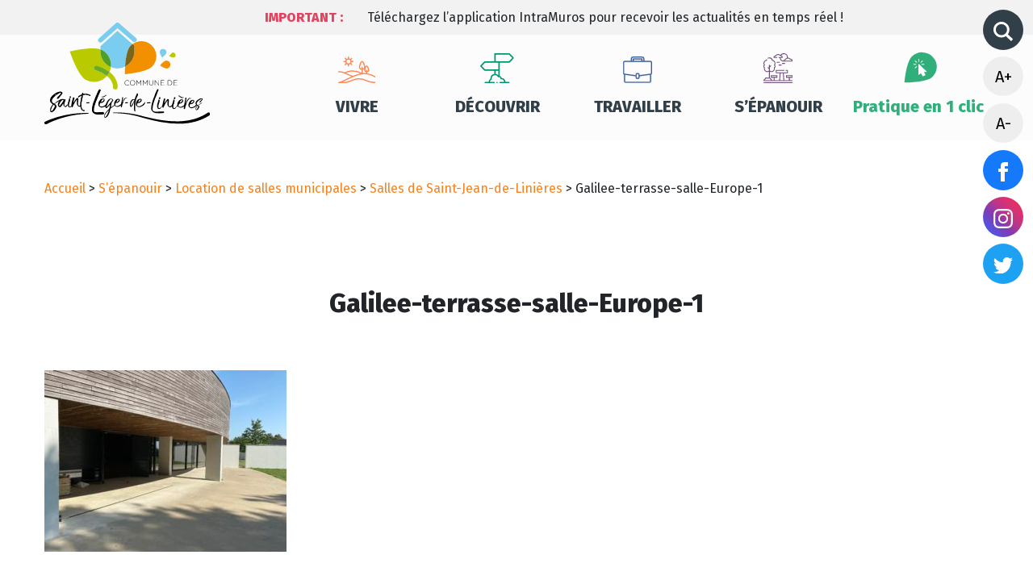

--- FILE ---
content_type: text/html; charset=UTF-8
request_url: https://www.saint-leger-de-linieres.fr/epanouir/locations-de-salles/salles-de-saint-jean-de-linieres/galilee-terrasse-salle-europe-1
body_size: 7718
content:
<!DOCTYPE html>
<html lang="fr-FR" class="no-js no-svg">
<head>

	<meta charset="UTF-8">
	<meta name="viewport" content="width=device-width, initial-scale=1">
	<link rel="profile" href="http://gmpg.org/xfn/11">

<meta name='robots' content='index, follow, max-image-preview:large, max-snippet:-1, max-video-preview:-1' />

	<!-- This site is optimized with the Yoast SEO plugin v26.6 - https://yoast.com/wordpress/plugins/seo/ -->
	<link rel="canonical" href="https://www.saint-leger-de-linieres.fr/epanouir/locations-de-salles/salles-de-saint-jean-de-linieres/galilee-terrasse-salle-europe-1/" />
	<meta property="og:locale" content="fr_FR" />
	<meta property="og:type" content="article" />
	<meta property="og:title" content="Galilee-terrasse-salle-Europe-1 - Commune de Saint-Léger-de-Linières" />
	<meta property="og:url" content="https://www.saint-leger-de-linieres.fr/epanouir/locations-de-salles/salles-de-saint-jean-de-linieres/galilee-terrasse-salle-europe-1/" />
	<meta property="og:site_name" content="Commune de Saint-Léger-de-Linières" />
	<meta property="og:image" content="https://www.saint-leger-de-linieres.fr/epanouir/locations-de-salles/salles-de-saint-jean-de-linieres/galilee-terrasse-salle-europe-1" />
	<meta property="og:image:width" content="2560" />
	<meta property="og:image:height" content="1920" />
	<meta property="og:image:type" content="image/jpeg" />
	<meta name="twitter:card" content="summary_large_image" />
	<script type="application/ld+json" class="yoast-schema-graph">{"@context":"https://schema.org","@graph":[{"@type":"WebPage","@id":"https://www.saint-leger-de-linieres.fr/epanouir/locations-de-salles/salles-de-saint-jean-de-linieres/galilee-terrasse-salle-europe-1/","url":"https://www.saint-leger-de-linieres.fr/epanouir/locations-de-salles/salles-de-saint-jean-de-linieres/galilee-terrasse-salle-europe-1/","name":"Galilee-terrasse-salle-Europe-1 - Commune de Saint-Léger-de-Linières","isPartOf":{"@id":"https://www.saint-leger-de-linieres.fr/#website"},"primaryImageOfPage":{"@id":"https://www.saint-leger-de-linieres.fr/epanouir/locations-de-salles/salles-de-saint-jean-de-linieres/galilee-terrasse-salle-europe-1/#primaryimage"},"image":{"@id":"https://www.saint-leger-de-linieres.fr/epanouir/locations-de-salles/salles-de-saint-jean-de-linieres/galilee-terrasse-salle-europe-1/#primaryimage"},"thumbnailUrl":"https://www.saint-leger-de-linieres.fr/wp-content/uploads/2020/10/Galilee-terrasse-salle-Europe-1-scaled.jpg","datePublished":"2020-10-14T09:14:05+00:00","breadcrumb":{"@id":"https://www.saint-leger-de-linieres.fr/epanouir/locations-de-salles/salles-de-saint-jean-de-linieres/galilee-terrasse-salle-europe-1/#breadcrumb"},"inLanguage":"fr-FR","potentialAction":[{"@type":"ReadAction","target":["https://www.saint-leger-de-linieres.fr/epanouir/locations-de-salles/salles-de-saint-jean-de-linieres/galilee-terrasse-salle-europe-1/"]}]},{"@type":"ImageObject","inLanguage":"fr-FR","@id":"https://www.saint-leger-de-linieres.fr/epanouir/locations-de-salles/salles-de-saint-jean-de-linieres/galilee-terrasse-salle-europe-1/#primaryimage","url":"https://www.saint-leger-de-linieres.fr/wp-content/uploads/2020/10/Galilee-terrasse-salle-Europe-1-scaled.jpg","contentUrl":"https://www.saint-leger-de-linieres.fr/wp-content/uploads/2020/10/Galilee-terrasse-salle-Europe-1-scaled.jpg","width":2560,"height":1920},{"@type":"BreadcrumbList","@id":"https://www.saint-leger-de-linieres.fr/epanouir/locations-de-salles/salles-de-saint-jean-de-linieres/galilee-terrasse-salle-europe-1/#breadcrumb","itemListElement":[{"@type":"ListItem","position":1,"name":"Accueil","item":"https://www.saint-leger-de-linieres.fr/"},{"@type":"ListItem","position":2,"name":"S&rsquo;épanouir","item":"https://www.saint-leger-de-linieres.fr/epanouir"},{"@type":"ListItem","position":3,"name":"Location de salles municipales","item":"https://www.saint-leger-de-linieres.fr/epanouir/locations-de-salles"},{"@type":"ListItem","position":4,"name":"Salles de Saint-Jean-de-Linières","item":"https://www.saint-leger-de-linieres.fr/epanouir/locations-de-salles/salles-de-saint-jean-de-linieres"},{"@type":"ListItem","position":5,"name":"Galilee-terrasse-salle-Europe-1"}]},{"@type":"WebSite","@id":"https://www.saint-leger-de-linieres.fr/#website","url":"https://www.saint-leger-de-linieres.fr/","name":"Commune de Saint-Léger-de-Linières","description":"","potentialAction":[{"@type":"SearchAction","target":{"@type":"EntryPoint","urlTemplate":"https://www.saint-leger-de-linieres.fr/?s={search_term_string}"},"query-input":{"@type":"PropertyValueSpecification","valueRequired":true,"valueName":"search_term_string"}}],"inLanguage":"fr-FR"}]}</script>
	<!-- / Yoast SEO plugin. -->


<link rel='dns-prefetch' href='//ajax.googleapis.com' />
<link rel='dns-prefetch' href='//cdnjs.cloudflare.com' />
<link rel='dns-prefetch' href='//cdn.jsdelivr.net' />
<link rel='dns-prefetch' href='//code.jquery.com' />
<link rel="alternate" type="application/rss+xml" title="Commune de Saint-Léger-de-Linières &raquo; Flux" href="https://www.saint-leger-de-linieres.fr/feed" />
<link rel="alternate" type="application/rss+xml" title="Commune de Saint-Léger-de-Linières &raquo; Flux des commentaires" href="https://www.saint-leger-de-linieres.fr/comments/feed" />
<link rel="alternate" title="oEmbed (JSON)" type="application/json+oembed" href="https://www.saint-leger-de-linieres.fr/wp-json/oembed/1.0/embed?url=https%3A%2F%2Fwww.saint-leger-de-linieres.fr%2Fepanouir%2Flocations-de-salles%2Fsalles-de-saint-jean-de-linieres%2Fgalilee-terrasse-salle-europe-1" />
<link rel="alternate" title="oEmbed (XML)" type="text/xml+oembed" href="https://www.saint-leger-de-linieres.fr/wp-json/oembed/1.0/embed?url=https%3A%2F%2Fwww.saint-leger-de-linieres.fr%2Fepanouir%2Flocations-de-salles%2Fsalles-de-saint-jean-de-linieres%2Fgalilee-terrasse-salle-europe-1&#038;format=xml" />
<style id='wp-img-auto-sizes-contain-inline-css' type='text/css'>
img:is([sizes=auto i],[sizes^="auto," i]){contain-intrinsic-size:3000px 1500px}
/*# sourceURL=wp-img-auto-sizes-contain-inline-css */
</style>
<link rel='stylesheet' id='leaflet-css' href='https://www.saint-leger-de-linieres.fr/wp-content/plugins/co-marquage-service-public/vendor/leaflet/leaflet.min.css?ver=1.4.0' type='text/css' media='all' />
<link rel='stylesheet' id='comarquage-css' href='https://www.saint-leger-de-linieres.fr/wp-content/plugins/co-marquage-service-public/assets/css/comarquage.css?ver=0.5.77' type='text/css' media='all' />
<style id='wp-block-library-inline-css' type='text/css'>
:root{--wp-block-synced-color:#7a00df;--wp-block-synced-color--rgb:122,0,223;--wp-bound-block-color:var(--wp-block-synced-color);--wp-editor-canvas-background:#ddd;--wp-admin-theme-color:#007cba;--wp-admin-theme-color--rgb:0,124,186;--wp-admin-theme-color-darker-10:#006ba1;--wp-admin-theme-color-darker-10--rgb:0,107,160.5;--wp-admin-theme-color-darker-20:#005a87;--wp-admin-theme-color-darker-20--rgb:0,90,135;--wp-admin-border-width-focus:2px}@media (min-resolution:192dpi){:root{--wp-admin-border-width-focus:1.5px}}.wp-element-button{cursor:pointer}:root .has-very-light-gray-background-color{background-color:#eee}:root .has-very-dark-gray-background-color{background-color:#313131}:root .has-very-light-gray-color{color:#eee}:root .has-very-dark-gray-color{color:#313131}:root .has-vivid-green-cyan-to-vivid-cyan-blue-gradient-background{background:linear-gradient(135deg,#00d084,#0693e3)}:root .has-purple-crush-gradient-background{background:linear-gradient(135deg,#34e2e4,#4721fb 50%,#ab1dfe)}:root .has-hazy-dawn-gradient-background{background:linear-gradient(135deg,#faaca8,#dad0ec)}:root .has-subdued-olive-gradient-background{background:linear-gradient(135deg,#fafae1,#67a671)}:root .has-atomic-cream-gradient-background{background:linear-gradient(135deg,#fdd79a,#004a59)}:root .has-nightshade-gradient-background{background:linear-gradient(135deg,#330968,#31cdcf)}:root .has-midnight-gradient-background{background:linear-gradient(135deg,#020381,#2874fc)}:root{--wp--preset--font-size--normal:16px;--wp--preset--font-size--huge:42px}.has-regular-font-size{font-size:1em}.has-larger-font-size{font-size:2.625em}.has-normal-font-size{font-size:var(--wp--preset--font-size--normal)}.has-huge-font-size{font-size:var(--wp--preset--font-size--huge)}.has-text-align-center{text-align:center}.has-text-align-left{text-align:left}.has-text-align-right{text-align:right}.has-fit-text{white-space:nowrap!important}#end-resizable-editor-section{display:none}.aligncenter{clear:both}.items-justified-left{justify-content:flex-start}.items-justified-center{justify-content:center}.items-justified-right{justify-content:flex-end}.items-justified-space-between{justify-content:space-between}.screen-reader-text{border:0;clip-path:inset(50%);height:1px;margin:-1px;overflow:hidden;padding:0;position:absolute;width:1px;word-wrap:normal!important}.screen-reader-text:focus{background-color:#ddd;clip-path:none;color:#444;display:block;font-size:1em;height:auto;left:5px;line-height:normal;padding:15px 23px 14px;text-decoration:none;top:5px;width:auto;z-index:100000}html :where(.has-border-color){border-style:solid}html :where([style*=border-top-color]){border-top-style:solid}html :where([style*=border-right-color]){border-right-style:solid}html :where([style*=border-bottom-color]){border-bottom-style:solid}html :where([style*=border-left-color]){border-left-style:solid}html :where([style*=border-width]){border-style:solid}html :where([style*=border-top-width]){border-top-style:solid}html :where([style*=border-right-width]){border-right-style:solid}html :where([style*=border-bottom-width]){border-bottom-style:solid}html :where([style*=border-left-width]){border-left-style:solid}html :where(img[class*=wp-image-]){height:auto;max-width:100%}:where(figure){margin:0 0 1em}html :where(.is-position-sticky){--wp-admin--admin-bar--position-offset:var(--wp-admin--admin-bar--height,0px)}@media screen and (max-width:600px){html :where(.is-position-sticky){--wp-admin--admin-bar--position-offset:0px}}

/*# sourceURL=wp-block-library-inline-css */
</style><style id='global-styles-inline-css' type='text/css'>
:root{--wp--preset--aspect-ratio--square: 1;--wp--preset--aspect-ratio--4-3: 4/3;--wp--preset--aspect-ratio--3-4: 3/4;--wp--preset--aspect-ratio--3-2: 3/2;--wp--preset--aspect-ratio--2-3: 2/3;--wp--preset--aspect-ratio--16-9: 16/9;--wp--preset--aspect-ratio--9-16: 9/16;--wp--preset--color--black: #000000;--wp--preset--color--cyan-bluish-gray: #abb8c3;--wp--preset--color--white: #ffffff;--wp--preset--color--pale-pink: #f78da7;--wp--preset--color--vivid-red: #cf2e2e;--wp--preset--color--luminous-vivid-orange: #ff6900;--wp--preset--color--luminous-vivid-amber: #fcb900;--wp--preset--color--light-green-cyan: #7bdcb5;--wp--preset--color--vivid-green-cyan: #00d084;--wp--preset--color--pale-cyan-blue: #8ed1fc;--wp--preset--color--vivid-cyan-blue: #0693e3;--wp--preset--color--vivid-purple: #9b51e0;--wp--preset--gradient--vivid-cyan-blue-to-vivid-purple: linear-gradient(135deg,rgb(6,147,227) 0%,rgb(155,81,224) 100%);--wp--preset--gradient--light-green-cyan-to-vivid-green-cyan: linear-gradient(135deg,rgb(122,220,180) 0%,rgb(0,208,130) 100%);--wp--preset--gradient--luminous-vivid-amber-to-luminous-vivid-orange: linear-gradient(135deg,rgb(252,185,0) 0%,rgb(255,105,0) 100%);--wp--preset--gradient--luminous-vivid-orange-to-vivid-red: linear-gradient(135deg,rgb(255,105,0) 0%,rgb(207,46,46) 100%);--wp--preset--gradient--very-light-gray-to-cyan-bluish-gray: linear-gradient(135deg,rgb(238,238,238) 0%,rgb(169,184,195) 100%);--wp--preset--gradient--cool-to-warm-spectrum: linear-gradient(135deg,rgb(74,234,220) 0%,rgb(151,120,209) 20%,rgb(207,42,186) 40%,rgb(238,44,130) 60%,rgb(251,105,98) 80%,rgb(254,248,76) 100%);--wp--preset--gradient--blush-light-purple: linear-gradient(135deg,rgb(255,206,236) 0%,rgb(152,150,240) 100%);--wp--preset--gradient--blush-bordeaux: linear-gradient(135deg,rgb(254,205,165) 0%,rgb(254,45,45) 50%,rgb(107,0,62) 100%);--wp--preset--gradient--luminous-dusk: linear-gradient(135deg,rgb(255,203,112) 0%,rgb(199,81,192) 50%,rgb(65,88,208) 100%);--wp--preset--gradient--pale-ocean: linear-gradient(135deg,rgb(255,245,203) 0%,rgb(182,227,212) 50%,rgb(51,167,181) 100%);--wp--preset--gradient--electric-grass: linear-gradient(135deg,rgb(202,248,128) 0%,rgb(113,206,126) 100%);--wp--preset--gradient--midnight: linear-gradient(135deg,rgb(2,3,129) 0%,rgb(40,116,252) 100%);--wp--preset--font-size--small: 13px;--wp--preset--font-size--medium: 20px;--wp--preset--font-size--large: 36px;--wp--preset--font-size--x-large: 42px;--wp--preset--spacing--20: 0.44rem;--wp--preset--spacing--30: 0.67rem;--wp--preset--spacing--40: 1rem;--wp--preset--spacing--50: 1.5rem;--wp--preset--spacing--60: 2.25rem;--wp--preset--spacing--70: 3.38rem;--wp--preset--spacing--80: 5.06rem;--wp--preset--shadow--natural: 6px 6px 9px rgba(0, 0, 0, 0.2);--wp--preset--shadow--deep: 12px 12px 50px rgba(0, 0, 0, 0.4);--wp--preset--shadow--sharp: 6px 6px 0px rgba(0, 0, 0, 0.2);--wp--preset--shadow--outlined: 6px 6px 0px -3px rgb(255, 255, 255), 6px 6px rgb(0, 0, 0);--wp--preset--shadow--crisp: 6px 6px 0px rgb(0, 0, 0);}:where(.is-layout-flex){gap: 0.5em;}:where(.is-layout-grid){gap: 0.5em;}body .is-layout-flex{display: flex;}.is-layout-flex{flex-wrap: wrap;align-items: center;}.is-layout-flex > :is(*, div){margin: 0;}body .is-layout-grid{display: grid;}.is-layout-grid > :is(*, div){margin: 0;}:where(.wp-block-columns.is-layout-flex){gap: 2em;}:where(.wp-block-columns.is-layout-grid){gap: 2em;}:where(.wp-block-post-template.is-layout-flex){gap: 1.25em;}:where(.wp-block-post-template.is-layout-grid){gap: 1.25em;}.has-black-color{color: var(--wp--preset--color--black) !important;}.has-cyan-bluish-gray-color{color: var(--wp--preset--color--cyan-bluish-gray) !important;}.has-white-color{color: var(--wp--preset--color--white) !important;}.has-pale-pink-color{color: var(--wp--preset--color--pale-pink) !important;}.has-vivid-red-color{color: var(--wp--preset--color--vivid-red) !important;}.has-luminous-vivid-orange-color{color: var(--wp--preset--color--luminous-vivid-orange) !important;}.has-luminous-vivid-amber-color{color: var(--wp--preset--color--luminous-vivid-amber) !important;}.has-light-green-cyan-color{color: var(--wp--preset--color--light-green-cyan) !important;}.has-vivid-green-cyan-color{color: var(--wp--preset--color--vivid-green-cyan) !important;}.has-pale-cyan-blue-color{color: var(--wp--preset--color--pale-cyan-blue) !important;}.has-vivid-cyan-blue-color{color: var(--wp--preset--color--vivid-cyan-blue) !important;}.has-vivid-purple-color{color: var(--wp--preset--color--vivid-purple) !important;}.has-black-background-color{background-color: var(--wp--preset--color--black) !important;}.has-cyan-bluish-gray-background-color{background-color: var(--wp--preset--color--cyan-bluish-gray) !important;}.has-white-background-color{background-color: var(--wp--preset--color--white) !important;}.has-pale-pink-background-color{background-color: var(--wp--preset--color--pale-pink) !important;}.has-vivid-red-background-color{background-color: var(--wp--preset--color--vivid-red) !important;}.has-luminous-vivid-orange-background-color{background-color: var(--wp--preset--color--luminous-vivid-orange) !important;}.has-luminous-vivid-amber-background-color{background-color: var(--wp--preset--color--luminous-vivid-amber) !important;}.has-light-green-cyan-background-color{background-color: var(--wp--preset--color--light-green-cyan) !important;}.has-vivid-green-cyan-background-color{background-color: var(--wp--preset--color--vivid-green-cyan) !important;}.has-pale-cyan-blue-background-color{background-color: var(--wp--preset--color--pale-cyan-blue) !important;}.has-vivid-cyan-blue-background-color{background-color: var(--wp--preset--color--vivid-cyan-blue) !important;}.has-vivid-purple-background-color{background-color: var(--wp--preset--color--vivid-purple) !important;}.has-black-border-color{border-color: var(--wp--preset--color--black) !important;}.has-cyan-bluish-gray-border-color{border-color: var(--wp--preset--color--cyan-bluish-gray) !important;}.has-white-border-color{border-color: var(--wp--preset--color--white) !important;}.has-pale-pink-border-color{border-color: var(--wp--preset--color--pale-pink) !important;}.has-vivid-red-border-color{border-color: var(--wp--preset--color--vivid-red) !important;}.has-luminous-vivid-orange-border-color{border-color: var(--wp--preset--color--luminous-vivid-orange) !important;}.has-luminous-vivid-amber-border-color{border-color: var(--wp--preset--color--luminous-vivid-amber) !important;}.has-light-green-cyan-border-color{border-color: var(--wp--preset--color--light-green-cyan) !important;}.has-vivid-green-cyan-border-color{border-color: var(--wp--preset--color--vivid-green-cyan) !important;}.has-pale-cyan-blue-border-color{border-color: var(--wp--preset--color--pale-cyan-blue) !important;}.has-vivid-cyan-blue-border-color{border-color: var(--wp--preset--color--vivid-cyan-blue) !important;}.has-vivid-purple-border-color{border-color: var(--wp--preset--color--vivid-purple) !important;}.has-vivid-cyan-blue-to-vivid-purple-gradient-background{background: var(--wp--preset--gradient--vivid-cyan-blue-to-vivid-purple) !important;}.has-light-green-cyan-to-vivid-green-cyan-gradient-background{background: var(--wp--preset--gradient--light-green-cyan-to-vivid-green-cyan) !important;}.has-luminous-vivid-amber-to-luminous-vivid-orange-gradient-background{background: var(--wp--preset--gradient--luminous-vivid-amber-to-luminous-vivid-orange) !important;}.has-luminous-vivid-orange-to-vivid-red-gradient-background{background: var(--wp--preset--gradient--luminous-vivid-orange-to-vivid-red) !important;}.has-very-light-gray-to-cyan-bluish-gray-gradient-background{background: var(--wp--preset--gradient--very-light-gray-to-cyan-bluish-gray) !important;}.has-cool-to-warm-spectrum-gradient-background{background: var(--wp--preset--gradient--cool-to-warm-spectrum) !important;}.has-blush-light-purple-gradient-background{background: var(--wp--preset--gradient--blush-light-purple) !important;}.has-blush-bordeaux-gradient-background{background: var(--wp--preset--gradient--blush-bordeaux) !important;}.has-luminous-dusk-gradient-background{background: var(--wp--preset--gradient--luminous-dusk) !important;}.has-pale-ocean-gradient-background{background: var(--wp--preset--gradient--pale-ocean) !important;}.has-electric-grass-gradient-background{background: var(--wp--preset--gradient--electric-grass) !important;}.has-midnight-gradient-background{background: var(--wp--preset--gradient--midnight) !important;}.has-small-font-size{font-size: var(--wp--preset--font-size--small) !important;}.has-medium-font-size{font-size: var(--wp--preset--font-size--medium) !important;}.has-large-font-size{font-size: var(--wp--preset--font-size--large) !important;}.has-x-large-font-size{font-size: var(--wp--preset--font-size--x-large) !important;}
/*# sourceURL=global-styles-inline-css */
</style>

<style id='classic-theme-styles-inline-css' type='text/css'>
/*! This file is auto-generated */
.wp-block-button__link{color:#fff;background-color:#32373c;border-radius:9999px;box-shadow:none;text-decoration:none;padding:calc(.667em + 2px) calc(1.333em + 2px);font-size:1.125em}.wp-block-file__button{background:#32373c;color:#fff;text-decoration:none}
/*# sourceURL=/wp-includes/css/classic-themes.min.css */
</style>
<link rel='stylesheet' id='slick-css-css' href='https://cdnjs.cloudflare.com/ajax/libs/slick-carousel/1.8.1/slick.min.css?ver=1.0.0' type='text/css' media='all' />
<link rel='stylesheet' id='slick-theme-css-css' href='https://cdnjs.cloudflare.com/ajax/libs/slick-carousel/1.8.1/slick-theme.min.css?ver=1.0.0' type='text/css' media='all' />
<link rel='stylesheet' id='select-css-css' href='https://cdn.jsdelivr.net/npm/select2@4.1.0-rc.0/dist/css/select2.min.css?ver=1.0.0' type='text/css' media='all' />
<link rel='stylesheet' id='vendor-bt-css' href='https://cdn.jsdelivr.net/npm/bootstrap@4.6.2/dist/css/bootstrap.min.css?ver=all' type='text/css' media='all' />
<link rel='stylesheet' id='main-css' href='https://www.saint-leger-de-linieres.fr/wp-content/themes/saintleger/assets/build/css/main.css?ver=1.0.0' type='text/css' media='all' />
<script type="text/javascript" src="https://ajax.googleapis.com/ajax/libs/jquery/3.6.0/jquery.min.js" id="jquery-js"></script>
<script type="text/javascript" src="https://www.saint-leger-de-linieres.fr/wp-content/themes/saintleger/tarteaucitron/tarteaucitron.js?ver=2.0.1" id="tarteaucitron-js"></script>
<link rel="https://api.w.org/" href="https://www.saint-leger-de-linieres.fr/wp-json/" /><link rel="alternate" title="JSON" type="application/json" href="https://www.saint-leger-de-linieres.fr/wp-json/wp/v2/media/10472" /><script type="text/javascript">document.documentElement.className += " js";</script>

</head>





<body class="attachment wp-singular attachment-template-default attachmentid-10472 attachment-jpeg wp-theme-saintleger page-galilee-terrasse-salle-europe-1 parent-pageid-40">

	<!-- Global site tag (gtag.js) - Google Analytics -->
	<script async src="https://www.googletagmanager.com/gtag/js?id=G-2XYM0DPYDF"></script>
	<script>
	  window.dataLayer = window.dataLayer || [];
	  function gtag(){dataLayer.push(arguments);}
	  gtag('js', new Date());

	  gtag('config', 'G-2XYM0DPYDF');
	</script>

	<!-- Alertes -->
	<section class="container-fluid" id="alertes-wrapper">
			
			<div class="container">
				<div class="row">
					<div class="col-12 col-lg-2 offset-lg-2">
						<p id="alertes-label">Important :</p>
					</div>
					<div class="col-12 col-lg-8">
						<div id="alertes-slider">
															<p>Téléchargez l’application IntraMuros pour recevoir les actualités en temps réel !</p>
													</div>
					</div>
				</div>
			</div>
		
			</section>


	<!-- Header -->
	<header>
		<div class="container">
			<div class="row">
				<div class="col-lg-3 col-md-12 col-sm-12 col-xs-12" id="header-logo">
					<a href="https://www.saint-leger-de-linieres.fr">
						<img src="https://www.saint-leger-de-linieres.fr/wp-content/themes/saintleger/assets/build/src/img/logo-saint-leger-de-linieres.svg" alt="Accueil Saint-Léger-de-Linières">
					</a>
				</div>
				<div class="col-lg-9 col-md-12 col-sm-12 col-xs-12">
	                <nav role="navigation" id="header-nav">
	                    <div class="menu-menu-principal-container"><ul id="menu-menu-principal" class="menu"><li id="menu-item-60" class="menu-item menu-item-type-post_type menu-item-object-page menu-item-60"><a href="https://www.saint-leger-de-linieres.fr/vivre">Vivre</a></li>
<li id="menu-item-61" class="menu-item menu-item-type-post_type menu-item-object-page menu-item-61"><a href="https://www.saint-leger-de-linieres.fr/decouvrir">Découvrir</a></li>
<li id="menu-item-59" class="menu-item menu-item-type-post_type menu-item-object-page menu-item-59"><a href="https://www.saint-leger-de-linieres.fr/travailler">Travailler</a></li>
<li id="menu-item-57" class="menu-item menu-item-type-post_type menu-item-object-page menu-item-57"><a href="https://www.saint-leger-de-linieres.fr/epanouir">S’épanouir</a></li>
<li id="menu-item-8359" class="menu-item menu-item-type-custom menu-item-object-custom menu-item-home menu-item-8359"><a href="https://www.saint-leger-de-linieres.fr/#acces-directs">Pratique en 1 clic</a></li>
</ul></div>                    	<div id="side-panel">
							<form role="search" method="get" action="https://www.saint-leger-de-linieres.fr/">
								<div id="search-close"><i class="ion-android-close"></i></div>
								<input type="search" placeholder="Recherchez une info..." name="s" onkeyup="buttonUp();" value="" required>
								<button type="submit"><i class="ion-ios-search"></i></button>
							</form>
						</div>
	                </nav>
					<div id="header-nav-button">
						<i class="fa fa-bars"></i>
					</div>
				</div>
			</div>


			<!-- Icones latérales -->
			<div id="side-panel">
				<form role="search" method="get" action="https://www.saint-leger-de-linieres.fr/">
					<div id="search-close">
                        <img src="https://www.saint-leger-de-linieres.fr/wp-content/themes/saintleger/assets/build/src/img/close.svg">
                    </div>
					<input type="search" placeholder="Recherchez une info..." name="s" onkeyup="buttonUp();" value="" required>
					<button type="submit"><img src="https://www.saint-leger-de-linieres.fr/wp-content/themes/saintleger/assets/build/src/img/magnifier.svg"></button>
				</form>
				<ul>
					<li>
						<a href="#" id="side-icons-search">
                            <img src="https://www.saint-leger-de-linieres.fr/wp-content/themes/saintleger/assets/build/src/img/magnifier.svg">
                        </a>
					</li>
					<li>
						<a href="#" class="side-icons-fontsize" id="font_size_plus">A+</a>
					</li>
					<li>
						<a href="#" class="side-icons-fontsize" id="font_size_moins">A-</a>
					</li>
					<li>
						<a href="https://www.facebook.com/saintlegerdelinieres" id="side-icons-facebook" target="blank">
                            <img src="https://www.saint-leger-de-linieres.fr/wp-content/themes/saintleger/assets/build/src/img/facebook.svg">
                        </a>
					</li>
					<li>
						<a href="https://www.instagram.com/mairie_saint_leger_de_linieres" id="side-icons-instagram" target="blank">
                            <img src="https://www.saint-leger-de-linieres.fr/wp-content/themes/saintleger/assets/build/src/img/instagram.svg">
                        </a>
					</li>
					<li>
						<a href="https://twitter.com/CLinieres" id="side-icons-twitter" target="blank">
                            <img src="https://www.saint-leger-de-linieres.fr/wp-content/themes/saintleger/assets/build/src/img/twitter.svg">
                        </a>
					</li>
				</ul>
			</div>
		</div>
	</header>
<!-- Fil d'ariane -->
			<section id="breadcrumbs" class="container">
			<div class="row">
				<div class="col-lg-12">
					<p><span><span><a href="https://www.saint-leger-de-linieres.fr/">Accueil</a></span> &gt; <span><a href="https://www.saint-leger-de-linieres.fr/epanouir">S&rsquo;épanouir</a></span> &gt; <span><a href="https://www.saint-leger-de-linieres.fr/epanouir/locations-de-salles">Location de salles municipales</a></span> &gt; <span><a href="https://www.saint-leger-de-linieres.fr/epanouir/locations-de-salles/salles-de-saint-jean-de-linieres">Salles de Saint-Jean-de-Linières</a></span> &gt; <span class="breadcrumb_last" aria-current="page">Galilee-terrasse-salle-Europe-1</span></span></p>						
				</div>
			</div>
		</section>
	

<!-- Contenu -->
	<section>
		<div class="container">
			<div class="row">
				<div class="col-lg-10 offset-lg-1 col-md-12 col-sm-12 text-center">
					<h1>Galilee-terrasse-salle-Europe-1</h1>
				</div>
				<div class="col-lg-12 col-md-12 col-sm-12 single-content">

					<p class="attachment"><a href='https://www.saint-leger-de-linieres.fr/wp-content/uploads/2020/10/Galilee-terrasse-salle-Europe-1-scaled.jpg'><img fetchpriority="high" decoding="async" width="300" height="225" src="https://www.saint-leger-de-linieres.fr/wp-content/uploads/2020/10/Galilee-terrasse-salle-Europe-1-300x225.jpg" class="attachment-medium size-medium" alt="" srcset="https://www.saint-leger-de-linieres.fr/wp-content/uploads/2020/10/Galilee-terrasse-salle-Europe-1-300x225.jpg 300w, https://www.saint-leger-de-linieres.fr/wp-content/uploads/2020/10/Galilee-terrasse-salle-Europe-1-1024x768.jpg 1024w, https://www.saint-leger-de-linieres.fr/wp-content/uploads/2020/10/Galilee-terrasse-salle-Europe-1-768x576.jpg 768w, https://www.saint-leger-de-linieres.fr/wp-content/uploads/2020/10/Galilee-terrasse-salle-Europe-1-1536x1152.jpg 1536w, https://www.saint-leger-de-linieres.fr/wp-content/uploads/2020/10/Galilee-terrasse-salle-Europe-1-2048x1536.jpg 2048w" sizes="(max-width: 300px) 100vw, 300px" /></a></p>

				</div>
			</div>
		</div>
	</section>




<footer>

	<div class="container">
		<div class="row">

			<div class="col-12 col-lg-8" id="wrap-adresses">
				<div class="row">
					<div class="col-6">
						<h2>Mairie principale</h2>
						<p>9 rue du Lavoir<br />
<span style="text-decoration: underline;"><strong>Saint-Léger-des-Bois</strong></span><br />
49170 SAINT-LÉGER-DE-LINIÈRES</p>
<p><strong>Horaires d’ouverture</strong><br />
Lundi : 9h/12h et 14h/18h<br />
Mercredi : 9h/12h<br />
Jeudi : 14h/18h<br />
1er samedi du mois : 9h/12h (fermé durant les vacances scolaires)</p>
<p>__________________________________</p>
<p><strong>Contact</strong><br />
02 41 39 55 36<br />
<a class="btn" href="mailto:mairie@saint-leger-de-linieres.fr">mairie@saint-leger-de-linieres.fr</a></p>
					</div>
					<div class="col-6">
						<h2>Mairie annexe</h2>
						<p>12 route Nationale<br />
<span style="text-decoration: underline;"><strong>Saint-Jean-de-Linières</strong></span><br />
49070 SAINT-LÉGER-DE-LINIÈRES</p>
<p><strong>Horaires d’ouverture</strong><br />
Mardi : 9h/12h et 14h/18h<br />
Mercredi  : 14h/18h<br />
Vendredi : 9h/12h<br />
3ème samedi du mois : 9h / 12h (fermé durant les vacances scolaires)</p>
					</div>
				</div>
			</div>

			<div class="col-12 col-lg-4 pl-5" id="wrap-pratique">
				<h2>Pratique & en 1 clic  !</h2>
				<div class="menu-pratique-en-1-clic-container"><ul id="menu-pratique-en-1-clic" class="menu"><li id="menu-item-7578" class="menu-item menu-item-type-post_type_archive menu-item-object-annuaires menu-item-7578"><a href="https://www.saint-leger-de-linieres.fr/annuaires">Annuaires</a></li>
<li id="menu-item-7579" class="menu-item menu-item-type-custom menu-item-object-custom menu-item-7579"><a target="_blank" href="https://www.espace-citoyens.net/saint-leger-de-linieres/espace-citoyens">Portail Familles</a></li>
<li id="menu-item-7826" class="menu-item menu-item-type-post_type menu-item-object-page menu-item-7826"><a href="https://www.saint-leger-de-linieres.fr/epanouir/locations-de-salles">Location de salles municipales</a></li>
<li id="menu-item-7827" class="menu-item menu-item-type-post_type menu-item-object-page menu-item-7827"><a href="https://www.saint-leger-de-linieres.fr/vivre/demarches-administratives">Démarches administratives</a></li>
<li id="menu-item-7828" class="menu-item menu-item-type-post_type_archive menu-item-object-magazines menu-item-7828"><a href="https://www.saint-leger-de-linieres.fr/magazines">FIL &#8211; Magazines</a></li>
<li id="menu-item-7829" class="menu-item menu-item-type-post_type menu-item-object-page menu-item-7829"><a href="https://www.saint-leger-de-linieres.fr/vivre/nouveaux-arrivants">Nouveaux arrivants</a></li>
<li id="menu-item-7830" class="menu-item menu-item-type-post_type menu-item-object-page menu-item-7830"><a href="https://www.saint-leger-de-linieres.fr/vivre/vie-municipale">Vie municipale</a></li>
<li id="menu-item-8671" class="menu-item menu-item-type-post_type menu-item-object-page menu-item-8671"><a href="https://www.saint-leger-de-linieres.fr/vivre/gestion-des-dechets">Gestion des déchets</a></li>
</ul></div>
				<!-- Legals -->
				<div class="menu-footer-container"><ul id="menu-footer" class="menu"><li id="menu-item-55" class="menu-item menu-item-type-post_type menu-item-object-page menu-item-55"><a href="https://www.saint-leger-de-linieres.fr/mentions-legales">Mentions légales</a></li>
<li id="menu-item-9266" class="menu-item menu-item-type-post_type_archive menu-item-object-magazines menu-item-9266"><a href="https://www.saint-leger-de-linieres.fr/magazines">Magazines</a></li>
</ul></div>			</div>

		</div>
	</div>

</footer>

<div id="back_to_top"></div>


<script type="speculationrules">
{"prefetch":[{"source":"document","where":{"and":[{"href_matches":"/*"},{"not":{"href_matches":["/wp-*.php","/wp-admin/*","/wp-content/uploads/*","/wp-content/*","/wp-content/plugins/*","/wp-content/themes/saintleger/*","/*\\?(.+)"]}},{"not":{"selector_matches":"a[rel~=\"nofollow\"]"}},{"not":{"selector_matches":".no-prefetch, .no-prefetch a"}}]},"eagerness":"conservative"}]}
</script>
<script type="text/javascript" src="https://www.saint-leger-de-linieres.fr/wp-content/plugins/co-marquage-service-public/vendor/leaflet/leaflet.js?ver=1.4.0" id="leaflet-js"></script>
<script type="text/javascript" src="https://www.saint-leger-de-linieres.fr/wp-content/plugins/co-marquage-service-public/assets/js/comarquage.js?ver=0.5.77" id="comarquage-js"></script>
<script type="text/javascript" src="https://cdnjs.cloudflare.com/ajax/libs/slick-carousel/1.8.1/slick.min.js?ver=6.9" id="vendor-slck-js"></script>
<script type="text/javascript" src="https://cdn.jsdelivr.net/npm/select2@4.1.0-rc.0/dist/js/select2.min.js?ver=6.9" id="vendor-select-js"></script>
<script type="text/javascript" src="https://cdn.jsdelivr.net/npm/bootstrap@4.6.2/dist/js/bootstrap.bundle.min.js?ver=6.9" id="vendor-bt-js"></script>
<script type="text/javascript" src="https://code.jquery.com/ui/1.12.1/jquery-ui.min.js?ver=6.9" id="vendor-jqueryui-js"></script>
<script type="text/javascript" src="https://www.saint-leger-de-linieres.fr/wp-content/themes/saintleger/assets/build/js/main.js?ver=1.0.0" id="main-script-js"></script>

<!--<script async type="text/javascript">

    // cookies
    var tarteaucitronForceLanguage = 'fr';
    tarteaucitron.init({
        "privacyUrl": "",
        /* Privacy policy url */

        "hashtag": "#tarteaucitron",
        /* Open the panel with this hashtag */
        "cookieName": "tarteaucitron",
        /* Cookie name */

        "orientation": "middle",
        /* Banner position (top - bottom) */
        "showAlertSmall": true,
        /* Show the small banner on bottom right */
        "cookieslist": true,
        /* Show the cookie list */

        "adblocker": false,
        /* Show a Warning if an adblocker is detected */
        "AcceptAllCta": true,
        /* Show the accept all button when highPrivacy on */
        "highPrivacy": true,
        /* Disable auto consent */
        "handleBrowserDNTRequest": false,
        /* If Do Not Track == 1, disallow all */

        "removeCredit": false,
        /* Remove credit link */
        "moreInfoLink": true,
        /* Show more info link */
        "useExternalCss": false,
        /* If false, the tarteaucitron.css file will be loaded */

        //"cookieDomain": ".my-multisite-domaine.fr", /* Shared cookie for multisite */

        "readmoreLink": "/cookiespolicy" /* Change the default readmore link */
    });

    // tarteaucitron.user.gajsUa = 'UA-154035363-1';
    // tarteaucitron.user.gajsMore = function() {
    // 	 add here your optionnal _ga.push()
    // };
    // (tarteaucitron.job = tarteaucitron.job || []).push('gajs');

    tarteaucitron.user.gtagUa = 'G-2XYM0DPYDF';
    tarteaucitron.user.gtagMore = function () {

    };
    (tarteaucitron.job = tarteaucitron.job || []).push('gtag');

</script>-->

</body>
</html>


--- FILE ---
content_type: text/css
request_url: https://www.saint-leger-de-linieres.fr/wp-content/themes/saintleger/assets/build/css/main.css?ver=1.0.0
body_size: 51696
content:
@import url(https://fonts.googleapis.com/css?family=Fira+Sans:400,500,700,800&display=swap);
@import url(https://fonts.googleapis.com/css?family=Fira+Sans:400,500,700,800&display=swap);
@import url(https://fonts.googleapis.com/css?family=Fira+Sans:400,500,700,800&display=swap);
@import url(https://fonts.googleapis.com/css?family=Fira+Sans:400,500,700,800&display=swap);
@import url(https://fonts.googleapis.com/css?family=Fira+Sans:400,500,700,800&display=swap);
@import url(https://fonts.googleapis.com/css?family=Fira+Sans:400,500,700,800&display=swap);
@import url(https://fonts.googleapis.com/css?family=Fira+Sans:400,500,700,800&display=swap);
@import url(https://fonts.googleapis.com/css?family=Fira+Sans:400,500,700,800&display=swap);
@import url(https://fonts.googleapis.com/css?family=Fira+Sans:400,500,700,800&display=swap);
@import url(https://fonts.googleapis.com/css?family=Fira+Sans:400,500,700,800&display=swap);
@import url(https://fonts.googleapis.com/css?family=Fira+Sans:400,500,700,800&display=swap);
@import url(https://fonts.googleapis.com/css?family=Fira+Sans:400,500,700,800&display=swap);
@import url(https://fonts.googleapis.com/css?family=Fira+Sans:400,500,700,800&display=swap);
@import url(https://fonts.googleapis.com/css?family=Fira+Sans:400,500,700,800&display=swap);
@import url(https://fonts.googleapis.com/css?family=Fira+Sans:400,500,700,800&display=swap);
@import url(https://fonts.googleapis.com/css?family=Fira+Sans:400,500,700,800&display=swap);
@import url(https://fonts.googleapis.com/css?family=Fira+Sans:400,500,700,800&display=swap);
@import url(https://fonts.googleapis.com/css?family=Fira+Sans:400,500,700,800&display=swap);
@import url(https://fonts.googleapis.com/css?family=Fira+Sans:400,500,700,800&display=swap);
@import url(https://fonts.googleapis.com/css?family=Fira+Sans:400,500,700,800&display=swap);
.frm_forms.frm_style_style-formidable.with_frm_style .frm_button_submit{box-shadow:none;font-size:.7rem;font-weight:700;line-height:1;margin:2rem auto;padding:1.35em 2em;cursor:pointer;text-transform:uppercase;border:2px solid #fc3;background:none;border-radius:0}.frm_forms.frm_style_style-formidable.with_frm_style input,.frm_forms.frm_style_style-formidable.with_frm_style textarea{height:46px;border:1px solid #cdcdcd;box-shadow:none !important;border-radius:0 !important}.frm_forms.frm_style_style-formidable.with_frm_style textarea{height:160px !important}.frm_forms.frm_style_style-formidable.with_frm_style .frm_checkbox input[type=checkbox]{height:auto}.frm_forms.frm_style_style-formidable.with_frm_style .frm_section_heading{margin-top:3rem;padding:1rem;display:inline-block}.frm_forms.frm_style_style-formidable.with_frm_style .frm_section_heading:nth-child(odd){background-color:#f6f6f6}.frm_forms.frm_style_style-formidable.with_frm_style .frm_section_heading h3{color:#30af7a !important;border-top:0 !important;font-size:1.25rem}.frm_forms.frm_style_style-formidable.with_frm_style .frm_dropzone.frm_single_upload{max-width:100%}.frm_forms.frm_style_style-formidable.with_frm_style .frm_button_submit{background-color:#30af7a !important;border:0;color:#fff;text-transform:none;font-size:1rem;border-radius:6px}#comarquage #co-page h1,#comarquage #co-page h2,#comarquage #co-page h3{color:#395e98}#comarquage #co-page a:hover{color:#395e98}#comarquage #co-page .co-panel.co-panel-gray{background-color:#fff !important}#comarquage #co-page .nav-tabs>li.active>span{background-color:#000;border:1px solid #000}#comarquage #co-page .nav-tabs{border-bottom:2px solid #000}#comarquage #co-page .fiche-bloc .fiche-item-content .tabs .tab-content{border:1px solid #000 !important}#comarquage #co-page .bloc-asavoir,#comarquage #co-page .bloc-attention,#comarquage #co-page .bloc-anoter{border:2px solid #395e98}#comarquage #co-page .bloc-asavoir .bloc-asavoir-title,#comarquage #co-page .bloc-asavoir .bloc-attention-title,#comarquage #co-page .bloc-asavoir .bloc-anoter-title,#comarquage #co-page .bloc-attention .bloc-asavoir-title,#comarquage #co-page .bloc-attention .bloc-attention-title,#comarquage #co-page .bloc-attention .bloc-anoter-title,#comarquage #co-page .bloc-anoter .bloc-asavoir-title,#comarquage #co-page .bloc-anoter .bloc-attention-title,#comarquage #co-page .bloc-anoter .bloc-anoter-title{color:#395e98}#comarquage #co-page .bloc-asavoir .bloc-asavoir-title svg,#comarquage #co-page .bloc-asavoir .bloc-attention-title svg,#comarquage #co-page .bloc-asavoir .bloc-anoter-title svg,#comarquage #co-page .bloc-attention .bloc-asavoir-title svg,#comarquage #co-page .bloc-attention .bloc-attention-title svg,#comarquage #co-page .bloc-attention .bloc-anoter-title svg,#comarquage #co-page .bloc-anoter .bloc-asavoir-title svg,#comarquage #co-page .bloc-anoter .bloc-attention-title svg,#comarquage #co-page .bloc-anoter .bloc-anoter-title svg{fill:#395e98}#comarquage #co-page ul.list-puce li::before,#comarquage #co-page #comarquage #co-page ol.list-puce li::before{color:#444}#comarquage #co-page .co-breadcrumb a.last{color:#395e98}#comarquage #co-page .tool-slide button>div{background-color:#395e98}#comarquage .co-btn.co-btn-primary{background:#395e98}#comarquage .co-btn.co-btn-primary:hover{background:#000}#comarquage .co-home-theme{text-align:center}#comarquage .co-home-theme *{font-family:"Fira Sans",sans-serif !important}#comarquage .co-home-theme h2{text-transform:none !important;font-size:1.5rem !important;color:#313f48 !important;padding-bottom:1.75rem !important;font-weight:700 !important}#comarquage .co-home-theme .home-theme-list .home-theme-list-item{border:0 !important;background:#eee;margin:5px !important;width:calc(20% - 10px) !important}#comarquage .co-home-theme .home-theme-list .home-theme-list-item h3 a{color:#000 !important}#comarquage #co-bar .co-search input[type=submit]{background-color:#395e98}#comarquage svg .color-27{fill:#777}#comarquage svg .color-11{fill:#e0e0e0}#comarquage .co-btn.co-btn-slide .chevron-down,#comarquage .co-btn.co-btn-slide .co-external-link{border:1px solid #395e98 !important}#comarquage .co-btn.co-btn-slide .chevron-down svg,#comarquage .co-btn.co-btn-slide .co-external-link svg{fill:#395e98}#comarquage .co-btn.co-btn-slide:hover .chevron-down,#comarquage .co-btn.co-btn-slide:hover .co-external-link{background-color:#395e98}#comarquage .co-btn.co-btn-slide.active{color:#395e98}.bookly-form .bookly-time-step{width:100% !important}.ui-datepicker .ui-state-default{color:#313f48 !important}.ui-datepicker .ui-datepicker-title{color:#313f48}.ui-datepicker .ui-datepicker-header{background:none;border:none;text-align:center}.ui-datepicker .ui-datepicker-prev,.ui-datepicker .ui-datepicker-next{width:25px;height:35px;display:inline-block;margin:0 .5rem;cursor:pointer}.ui-datepicker .ui-datepicker-prev span,.ui-datepicker .ui-datepicker-next span{display:none}.ui-datepicker .ui-datepicker-prev{background:center/contain no-repeat url(../src/img/datepicker/left-arrow.svg)}.ui-datepicker .ui-datepicker-next{background:center/contain no-repeat url(../src/img/datepicker/right-arrow.svg)}.ui-datepicker.ui-widget{font-family:inherit !important}.ui-datepicker.ui-widget.ui-widget-content{border:2px solid #222;border-radius:0;margin-top:-2px;background-color:#fff}.ui-datepicker .ui-state-active,.ui-datepicker .ui-widget-content .ui-state-active{background:#313f48 !important;border:2px solid #313f48 !important;font-weight:600;color:#fff !important}.ui-datepicker .ui-state-highlight,.ui-datepicker .ui-widget-content .ui-state-highlight{background:rgba(0,0,0,0) !important;border:2px solid #30af7a !important !important}#actualites .slick-slide{margin:10px 15px}#actualites .slick-next-custom{position:absolute;top:36%;right:-30px;cursor:pointer;transition:all .15s ease-in-out}#actualites .slick-next-custom:hover{transform:scale(1.1);transition:all .15s ease-in-out}#actualites .slick-prev-custom{position:absolute;top:36%;left:-30px;cursor:pointer;transition:all .15s ease-in-out;z-index:999}#actualites .slick-prev-custom:hover{transform:scale(1.1);transition:all .15s ease-in-out}#actualites .slick-track{display:flex}#actualites .slick-track .slick-slide{display:flex;height:auto}#actualites .slick-track .slick-slide a{height:100%;-o-object-fit:cover;object-fit:cover;-o-object-position:center;object-position:center}#tarteaucitronAlertBig{display:flex;flex-wrap:wrap;z-index:5999955 !important;align-items:center;box-shadow:none !important;border-radius:0 !important;transform:none !important;width:20% !important;top:auto !important;left:auto !important;transform:none !important;padding:50px !important;bottom:5vw;background:#313f48 !important}#tarteaucitronAlertBig:before{display:none}#tarteaucitronAlertBig .button{background:none !important;position:relative !important;color:#aaa !important;width:auto !important;font-size:18px !important;transition:all .35s ease-in-out;padding:15px 25px !important;border:1px solid #acacac;margin-top:25px;margin-bottom:0 !important}#tarteaucitronAlertBig .button#tarteaucitronPersonalize{margin-right:15px;background:#30af7a !important;border:1px solid #30af7a !important;color:#fff !important}#tarteaucitronAlertBig .button:after{display:none}#tarteaucitronAlertBig .button:hover{border:1px solid #fff !important;transition:all .5s cubic-bezier(0.52, 0.04, 0.83, 0.67);-webkit-transition:all .5s cubic-bezier(0.52, 0.04, 0.83, 0.67);color:#fff !important}#tarteaucitronAlertBig .tarteaucitronDeny{display:none !important}#tarteaucitronAlertBig #tarteaucitronDisclaimerAlert{width:100% !important;text-align:left !important;margin:0 !important;padding:0 30px 0 0;font-size:16px !important;line-height:1.5 !important}@media only screen and (max-width: 1250px){#tarteaucitronAlertBig{flex-wrap:wrap}#tarteaucitronAlertBig #tarteaucitronDisclaimerAlert{width:100% !important}}@media only screen and (max-width: 480px){#tarteaucitronAlertBig{display:none !important}}#tarteaucitronRoot:before{display:none !important}#tarteaucitronAlertBig #tarteaucitronPrivacyUrl,#tarteaucitronAlertBig #tarteaucitronPrivacyUrlDialog,#tarteaucitronAlertBig #tarteaucitronDisclaimerAlert,#tarteaucitronAlertBig #tarteaucitronDisclaimerAlert strong{color:#acacac !important}#tarteaucitronRoot button#tarteaucitronBack{background:none !important}#tarteaucitron{box-shadow:none !important;border-radius:0 !important;background:#313f48 !important;transform:none !important;width:calc(25% + 50px) !important;right:10vw !important;top:auto !important;left:auto !important;transform:none !important;padding:30px 0 !important;bottom:10vw}#tarteaucitron *{color:#222 !important}#tarteaucitron ul li{padding:10px;display:flex;justify-content:space-between;align-items:center}#tarteaucitron ul li .tarteaucitronAsk{display:flex !important;flex-direction:column}#tarteaucitron ul li .tarteaucitronAsk .button{display:inline-block;position:relative;font-size:16px !important;padding:5px 10px;border:1px solid #c0c2be;margin-bottom:5px}#tarteaucitron ul li .tarteaucitronAsk .button:before,#tarteaucitron ul li .tarteaucitronAsk .button:after{display:none}#tarteaucitron ul li .tacCLgajs{font-size:16px !important}#tarteaucitron .tarteaucitronBorder{border:none !important}#tarteaucitron .tarteaucitronTitle{display:none !important}#tarteaucitron .tarteaucitronMainLine{display:none !important}#tarteaucitron #tarteaucitronServices{box-shadow:none !important;height:auto !important}#tarteaucitron #tarteaucitronServices .tarteaucitronLine{background:none !important}#tarteaucitron .tarteaucitronSelfLink{display:none !important}#tarteaucitron #tarteaucitronClosePanel{background:none !important;right:20px !important;top:10px !important;border-radius:0 !important;font-size:24px !important;color:#aaa !important;border:none !important;width:auto !important;padding:0 !important;box-shadow:none !important}#tarteaucitronAlertSmall{display:none !important}*,*:before,*:after{box-sizing:border-box}body{margin:0;font:1rem/1em "Fira Sans",sans-serif}html{font-size:100%;overflow-x:hidden}h1,h2,h3,h4,h5,h6,ul,ol{margin:0;padding:0;font-weight:normal}li{list-style-type:none}a{text-decoration:none;color:#0077b5}a:hover{text-decoration:none}ul.wp-block-gallery{padding-left:0 !important}.flex-c{display:flex;align-items:center}@media screen and (max-width: 768px){#page{overflow-x:hidden}}img{max-width:100%;height:auto}.image-pleine-hauteur{display:flex}.wp-block-embed{position:relative;padding-bottom:56.25%;height:0;overflow:hidden;max-width:100%;margin-bottom:20px}.wp-block-embed iframe,.wp-block-embed object,.wp-block-embed embed{position:absolute;top:0;left:0;width:100%;height:100%;border:none}.bg-facebook{background-color:#3b5998}.bg-twitter{background-color:#55acee}.bg-instagram{background-color:#e12f67}.bg-youtube{background-color:#cd201f}.bg-googleplus{background-color:#cc3732}.bg-vimeo{background-color:#1ab7ea}#toc-wrapper{border-left:4px solid #ededed;padding-left:1em;margin-bottom:2em}#toc-wrapper #toc-title{color:#acacac;font-weight:800}@media screen and (max-width: 576px){#toc-wrapper #toc-title:after{content:" (cliquez pour afficher)";font-size:.75em;font-weight:400}}#toc-wrapper #toc-content{opacity:0}#toc-wrapper #toc ol li{margin-top:.35em}#toc-wrapper #toc ol li a{color:#acacac;font-size:.85em;font-weight:400;display:inline-block}#toc-wrapper #toc ol li a:hover{color:#313f48;text-decoration:underline}#toc-wrapper #toc ol li a.current{color:#313f48;font-weight:500}#toc-wrapper #toc ol .title_lvl{color:#313f48}#toc-wrapper #toc ol .level3 a{padding-left:1em}@media screen and (max-width: 767px){#toc-wrapper #toc{display:none}#toc-wrapper #toc-content:checked~#toc{display:block}}.tocfixed #sidebar-wrapper{position:sticky;position:-webkit-sticky;top:calc(1em + 108px);left:15px;width:100%}.bloc-cta{margin-bottom:2em;background:#fc3;padding:1em}.bloc-cta *{text-align:center;font-weight:800}.bloc-cta *:hover{text-decoration:none}.bloc-cta a{background:#313f48;display:inline-block;width:100%;padding:.5em;border-radius:4px;color:#fff}.bloc-cta a:hover{background:#fff;color:#313f48}.bloc-cta a span{display:block;color:#fc3;font-size:.85em;font-weight:400}.bloc-cta a p{margin-bottom:.5em}header{padding-top:15px}@media screen and (min-width: 1024px){header{padding-bottom:20px}}#header-nav-button{visibility:hidden;opacity:0}#menu-communes{text-align:center;background-color:#ffc82b;margin:0;padding-top:5px;padding-bottom:5px}#menu-communes li{display:inline-block}#menu-communes li a{font-size:12px;margin:0 10px;color:#000;display:block;transition:all .35s linear}#menu-communes li a:hover{transition:all .35s linear;text-decoration:underline}.hub-item{text-align:left;margin-bottom:40px;display:block}.hub-item .hub-item-titre{font-size:18px;color:#222;letter-spacing:1px;margin-bottom:0}.hub-item p{font-weight:100;color:#777;margin-bottom:0;margin-top:10px}.embed-container{position:relative;padding-bottom:56.25%;height:0;overflow:hidden;max-width:100%}.embed-container iframe,.embed-container object,.embed-container embed{position:absolute;top:0;left:0;width:100%;height:100%}#side-panel{position:fixed;top:.75rem;right:.75rem;margin-top:0;z-index:1000}#side-panel form{position:absolute;right:-400px;top:0;z-index:1001;width:-webkit-max-content;width:-moz-max-content;width:max-content;transition:all .35s linear}#side-panel form #search-close{position:absolute;top:-10px;left:-10px;background-color:#30af7a !important;font-size:12px;border:1px solid #30af7a !important;color:#fff;border-radius:100%;width:20px;height:20px;line-height:20px;text-align:center;cursor:pointer;transition:all .35s linear}#side-panel form #search-close:hover{background-color:#000;border-color:#000;color:#fff;transition:all .35s linear}#side-panel form.search-open{right:0;transition:all .35s linear}#side-panel form input[type=search]{float:left;height:50px;font-size:1rem;padding-left:20px;padding-right:20px;width:300px;outline-color:#ffc82b;outline-width:2px;box-shadow:none;background:#313f48;color:#fff}#side-panel form input[type=search]::-webkit-input-placeholder{color:#fff}#side-panel form input[type=search]::-moz-placeholder{color:#fff}#side-panel form input[type=search]:-ms-input-placeholder{color:#fff}#side-panel form input[type=search]:-moz-placeholder{color:#fff}#side-panel form button{float:left;width:50px;height:50px;line-height:50px;color:#fff;display:block;background-color:#30af7a !important;color:#fff;font-size:30px;box-shadow:none;border:0;cursor:pointer;border-radius:0 50% 50% 0}#side-panel ul{margin-top:0;padding-left:0}#side-panel ul li{list-style-type:none}#side-panel ul li a{width:50px;height:50px;line-height:50px;color:#fff;display:block;text-align:center;font-size:30px;transition:all .2s ease;border-radius:50%;margin-bottom:.5rem}#side-panel ul li a:hover{border:3px solid #fff;transition:all .2s ease}#side-panel ul li a#side-icons-facebook{background-color:#1479fb}#side-panel ul li a#side-icons-instagram{background:linear-gradient(45deg, #405de6, #5851db, #833ab4, #c13584, #e1306c, #fd1d1d)}#side-panel ul li a#side-icons-twitter{background-color:#1da1f2}#side-panel ul li a#side-icons-search{background-color:#313f48}#side-panel ul li a.side-icons-fontsize{background-color:#eee;color:#000;font-size:20px}#side-panel ul li a.side-icons-fontsize:first-of-type{border-bottom:1px solid #fff}.single-content ul{padding-left:60px}.single-content ul li{line-height:26px}.single-content blockquote p{font-weight:300;font-size:20px;line-height:32px;color:#cdcdcd;margin:40px 60px;position:relative}.single-content blockquote p:before{content:"“";color:#ffc82b;font-size:60px;font-weight:400;position:absolute;left:-45px;top:0}table:not(.ui-datepicker-calendar){border-collapse:collapse;width:100%;border-top:1px solid #eee}table:not(.ui-datepicker-calendar) tr td{padding:15px;border:1px solid #eee}table:not(.ui-datepicker-calendar) tr:nth-child(odd){background-color:#fff}table:not(.ui-datepicker-calendar) tr:nth-child(even){background-color:#e6e6e6}.single-categories a{font-size:.85rem;color:#313f48;background-color:#f2f2f2;border-radius:6px;display:inline-flex;padding-left:10px;padding-right:10px}.single-commune{display:inline-block;margin:0 7px}.single-commune ul{padding-left:0;margin:0}.single-commune ul li {display:inline-block;list-style-type:none;text-transform:uppercase;font-weight:600;font-size:14px;color:#777}.single-evenements h1{font-weight:700;color:#0077b5}.single-evenements .single-categories{display:inline-block;margin:0 7px}.single-evenements .single-categories a{background-color:#000;font-weight:300;color:#fff;padding:4px 6px;letter-spacing:1.5px}.single-evenement-infos p,.single-evenement-infos a{margin:0 0 5px;font-weight:400;color:#222}.single-evenement-infos i[class^=ion-]{color:#0077b5}.single-evenements-meta{padding:15px;border:1px solid #cdcdcd;text-align:center;margin-bottom:30px}.single-evenements-meta .single-evenements-meta-date,.single-evenements-meta .single-evenements-meta-horaire{text-transform:uppercase;font-weight:400;display:inline-block;margin:0 30px;color:#777}.single-evenements-meta .single-evenements-meta-date a,.single-evenements-meta .single-evenements-meta-horaire a{color:#777;transition:all .35s linear}.single-evenements-meta .single-evenements-meta-date a:hover,.single-evenements-meta .single-evenements-meta-horaire a:hover{transition:all .35s linear;color:#0077b5}.single-evenements-meta .single-evenements-meta-date span,.single-evenements-meta .single-evenements-meta-horaire span{font-weight:300}.single-evenements-meta .single-evenements-meta-horaire{margin-left:0}.single-evenements-meta .single-evenements-meta-horaire:before{content:"-";margin-right:30px}.single-evenements-tarifs{padding:30px;border:1px solid #0077b5;margin-top:60px}.single-evenements-tarifs .urlresa{background:#0077b5;color:#fff;padding:2px 5px;transition:all .25s linear}.single-evenements-tarifs .urlresa:hover{padding-right:20px;transition:all .25s linear}.single-evenement-organisateur{margin-top:30px}.single-evenement-organisateur a{display:block;transition:all .35s linear}.single-evenement-organisateur a:hover{transition:all .35s linear;color:#0077b5}#single-evenements-jeune-public{margin:30px auto 0}#single-evenements-jeune-public img{width:28px;position:relative;top:7px;margin-right:5px}#single-evenements-pmr{margin:0 auto 30px}#single-evenements-pmr img{width:28px;position:relative;top:7px;margin-right:5px}p.info-label{font-weight:300;color:#777;margin-bottom:5px}.agenda-grid{margin:0 auto}.page-template-template-actualites .actu{margin-bottom:30px;padding-top:30px;padding-bottom:30px;position:relative;transition:all 1s linear}.page-template-template-actualites .actu:after{content:"";height:1px;width:60px;background-color:#000;position:absolute;bottom:-15px;left:calc(50% - 30px)}.page-template-template-actualites .actu .actu-image{transition:all 1s linear}.page-template-template-actualites .actu .actu-image img{max-width:100%;height:auto;transition:all 1s linear}.page-template-template-actualites .actu .actu-content{padding-top:30px}.page-template-template-actualites .actu .actu-date{display:inline-block;text-transform:uppercase;color:#222;font-weight:700;font-size:14px;letter-spacing:1.15px;margin-right:15px}.page-template-template-actualites .actu .actu-categories{display:inline-block;text-transform:uppercase}.page-template-template-actualites .actu .actu-categories a{background-color:#ed3da5;color:#fff;font-size:13px;font-weight:300;padding:2px 8px;letter-spacing:1.5px}.page-template-template-actualites .actu .actu-titre a{font-size:20px;color:#222}.page-template-template-actualites .actu .actu-texte{font-weight:300;line-height:24px}.page-template-template-actualites .actu:last-child:after{content:none}.page-template-template-actualites .actu:hover{transition:all 1s linear}.page-template-template-actualites .actu:hover .actu-image img{-webkit-mask:url(../src/img/mask.svg);mask:url(../src/img/mask.svg);-webkit-mask-repeat:no-repeat;mask-repeat:no-repeat;-webkit-mask-position:center center;mask-position:center center;transition:all 1s linear}.form-jaune{background-color:#ffc82b;padding:30px}.form-jaune input,.form-jaune select{background-color:#fff !important;text-transform:uppercase;display:block;font-weight:300;font-size:14px}.form-jaune label{color:#000;margin-bottom:5px;display:block}.form-jaune button{background-color:#000;color:#fff;font-size:1rem;font-weight:400;text-transform:uppercase;padding:8px 14px;border:0;box-shadow:none;height:46px}.form-jaune input:-ms-input-placeholder{color:#eee}.form-jaune input::-moz-placeholder{color:#eee}.form-jaune input::placeholder{color:#eee}.form-inline{display:inline-block}#form-actualites .form-inline{width:42%}#form-actualites .form-inline:nth-child(2){margin:0 15px}#form-actualites .form-inline:nth-child(3){width:auto}#form-actualites label{margin-bottom:5px;display:block}#form-actualites select{width:100%}#form-actualites button{text-align:right}#form-agenda{border:1px solid #777;padding:30px;margin-bottom:30px}#form-agenda .row:first-child{margin-bottom:15px}#form-agenda label{margin-bottom:5px;display:block}#form-agenda button{background-color:#0077b5;color:#fff;text-transform:uppercase;height:46px;border:0;box-shadow:none;padding-left:15px;padding-right:15px;outline-color:#ffc82b;outline-width:2px;margin-top:22px;width:100%;cursor:pointer;transition:all .35s linear}#form-agenda button:hover{background-color:#000;transition:all .35s linear}#magazines{margin:80px auto}#magazines-slider{margin-bottom:40px}#magazines-slider .magazines-slider-item{font-size:18px}#magazines-slider .magazines-slider-item .attachment-post-thumbnail{height:auto;box-shadow:0px 1px 4px 0px rgba(196,196,196,.5)}#magazines-slider .slick-slide{margin:0 15px}#magazines-slider a{outline:none}@media(min-width: 1200px){.container{max-width:1200px}}@media only screen and (max-width: 992px){#header-logo{display:block;text-align:center}#header-logo img{width:40%;margin-bottom:20px}#alertes-titre{width:100%;height:auto;line-height:2;text-align:center;padding:15px}}@media only screen and (max-width: 768px){#header-logo{display:block;text-align:center}#header-logo img{width:45%}#header-communes{display:none}#header-nav{background-color:#fff;position:fixed;z-index:999999;top:0;left:-120%;width:100%;padding-top:60px;transition:left .5s ease}#header-nav.header-mobile-active{left:0;transition:left .5s ease}#header-nav:before{content:"MENU";position:absolute;top:0;left:80px;line-height:60px;font-weight:700;color:#000;letter-spacing:5px}#side-panel{position:fixed;left:-200%;top:460px;padding:30px;background-color:#ffc82b;width:100%;transition:all .35s linear}#side-panel.side-panel-open{left:0;transition:all .35s linear}#side-panel form{position:relative;top:0;left:0;right:0;width:100%;display:block}#side-panel form #search-close{display:none}#side-panel form input[type=search]{width:calc(100% - 60px);background-color:#fff;border-color:#fff}#side-panel ul{padding:0;margin-top:20px;display:inline-block;margin-bottom:0}#side-panel ul li{list-style-type:none;float:left;margin-right:20px}#side-panel ul li a#side-icons-search{display:none}#side-panel ul li a.side-icons-fontsize{display:none}}body{line-height:1.45;font-family:"Fira Sans",sans-serif;font-weight:400}header{background-color:#fcfcfc}section{padding-top:3em;padding-bottom:3em}@media screen and (max-width: 768px){section{padding-top:1.5em;padding-bottom:1.5em}}a{color:#f58220}a:hover{text-decoration:underline;color:#fc3}h1,h2,h3{font-weight:800;text-align:center}h1{font-size:2em !important;margin-bottom:2em}@media screen and (max-width: 768px){h1{font-size:1.2em}}.page h1,.archive h1{margin-bottom:1.5em;margin-top:0}.page h1:after,.archive h1:after{content:"";height:3px;width:50px;display:flex;margin:1em auto;background-color:#ccc}.page h2,.archive h2{font-size:1.5em;text-align:left}.page.home h2,.archive.home h2{text-align:center}.parent-pageid-34 h1:after{content:"";background-color:#f07a00}.parent-pageid-32 h1:after{content:"";background-color:#30af7a !important}.parent-pageid-36 h1:after{content:"";background-color:#395e98}.parent-pageid-40 h1:after{content:"";background-color:#724c7e}h2{font-size:1.875em;color:#313f48;padding-bottom:1.75em}@media screen and (max-width: 768px){h2{font-size:1.15em}}h3{font-size:1.125em}.single-content li{list-style-type:disc}.single-content h2,.single-content h3{text-align:left}.single-content h2{padding-bottom:1.5em;padding-top:1.75em}.single-content h3{padding-bottom:1em;padding-top:1em}#emontee h3{text-align:center}@media screen and (min-width: 1024px){.video-fluid{height:60vh;overflow:hidden}}.video-fluid video{width:100%;-o-object-fit:cover;object-fit:cover;-o-object-position:center;object-position:center}.video-fluid .layer-video{background-color:rgba(0,0,0,.35);width:100%;height:100%;position:absolute;z-index:10;top:0;left:0}table{width:100%}table thead{background:#313f48;border:1px solid #313f48;color:#fff}table thead th{padding:1em}table tbody td{padding:1em;border:1px solid #ededed}table tbody td:first-child{background:#30af7a !important}.btn,.wp-block-file .wp-element-button{background-color:#fd8b59;color:#fff !important;font-weight:700;border-radius:6px;padding:1em 2em;margin:2em auto}.btn:hover,.wp-block-file .wp-element-button:hover{text-decoration:none;background-color:#f07a00}.wp-block-button__link{background-color:#eb6029;margin-bottom:2rem}input:focus{outline:none}input[type=text]{border:1px solid #ededed;height:45px;width:100%;background:#767676;box-shadow:none;padding-left:15px}.budget-quoi{background-color:#c7e8f9}.a-vos-idees{background-color:#b9cd15;border-radius:40px;align-items:center;padding:1rem}.a-vos-idees img{border-radius:40px !important}.a-vos-idees a{color:#313f48;text-decoration:underline}.a-vos-idees h2{color:#fff;font-size:2rem}.embed-container{position:relative;padding-bottom:56.25%;height:0;overflow:hidden;max-width:100%}.embed-container iframe,.embed-container object,.embed-container embed{position:absolute;top:0;left:0;width:100%;height:100%}.wp-block-file a{color:#313f48;font-size:1rem}.wp-block-file .wp-element-button{margin-left:1.5rem !important}section.suite{padding-bottom:0}section.odd{background:#f2f2f2}.intertitre{text-align:center;color:#acacac;text-transform:uppercase;padding-bottom:1em;font-weight:200;font-size:1em}@media screen and (max-width: 768px){.intertitre{font-size:.85em}}.seenext{color:#767676;font-weight:600;font-size:.85em}.home #diapo-communes{position:relative}.home .wraph1{width:100%}.home .wraph1 h1{margin:0 auto;font-size:1.5em !important}.home .wraph1 h1:after{display:none}@media screen and (min-width: 1024px){.home .wraph1{position:absolute;top:47.5%;z-index:999}.home .wraph1 h1{color:#fff;font-size:2.85em !important;text-shadow:rgba(0,0,0,.45) 1px 0 10px}}@media screen and (max-width: 768px){.home .video-player iframe{width:375px;height:210px}}@media screen and (min-width: 1024px){.home .video-player{position:absolute;right:0;bottom:-6px;z-index:2000}}.home .video-player .entete-player{background-color:#fff;border-radius:6px 0 0 0;padding:10px 20px}@media screen and (min-width: 1024px){.home .video-player .entete-player{max-width:320px}}.home .videointro{display:none}@media screen and (min-width: 1024px){.home .videointro{display:block}}.hub-item{margin:1em auto}#wrap-hub{background-color:#f2f2f2}.numero-mag{color:#313f48;font-weight:600;text-align:center;font-size:1.5em}#archive-agenda .line,.form-actus .line{margin-top:1em}#archive-agenda #form-annuaire,.form-actus #form-annuaire{padding:15px}#archive-agenda #subRechercheLibre,.form-actus #subRechercheLibre{border-radius:6px !important;border:0;padding:15px 30px;margin-top:1em}.actu-wrapper{margin-bottom:2em}#list-annuaire-items{display:flex;flex-wrap:wrap}.annuaire-item{flex:0 0 calc(50% - 30px);max-width:calc(50% - 30px);background-color:#f9f9f9;border-radius:6px;position:relative;transition:all .35s linear;margin:15px;padding:15px;border-top:4px solid #dedede}@media all and (max-width: 768px){.annuaire-item{flex:0 0 100%;max-width:100%}}.annuaire-item .annuaire-item-titre{text-align:left;font-size:1.35em;padding-bottom:6px}.annuaire-item .annuaire-item-description{font-weight:300;color:#30af7a !important}.annuaire-item .annuaire-item-infos{padding-left:0;margin-bottom:0}.annuaire-item .annuaire-item-infos li{list-style-type:none}.annuaire-item .annuaire-item-infos li a{color:#777;transition:all .35s linear}.annuaire-item .annuaire-item-infos li a:hover{color:#000;padding-left:15px;transition:all .35s linear}.annuaire-item .annuaire-item-infos i[class^=ion-]{color:#f07a00;margin-right:5px;width:12px;display:inline-block}.annuaire-item:last-child:after{content:none}#form-annuaire{background-color:#f2f2f2;border-radius:6px;margin-bottom:3em}#form-annuaire #subRechercheLibre{background-color:#30af7a !important;border-radius:0 6px 6px 0;color:#fff;font-weight:700;font-size:1.15em}#form-annuaire #filtresannuaire{margin-top:1em;border-top:15px solid #fff}#form-annuaire .cat-filters{margin-left:15px}#form-annuaire #recherchelibre,#form-annuaire #filtresannuaire{padding-top:20px}#form-annuaire #form-annuaire-type{margin-bottom:15px}#form-annuaire #form-annuaire-type p{margin-top:0;margin-bottom:5px}#form-annuaire input,#form-annuaire select{margin-bottom:15px;display:block;border:none;background:#fff}#form-annuaire .form-checkbox-inline{display:inline-block}#form-annuaire input[type=checkbox]{position:absolute;display:inline-block;opacity:0;z-index:300;width:16px;height:16px;margin-top:0;cursor:pointer;margin-bottom:0}#form-annuaire input[type=checkbox]+label{display:inline-block;background-color:#fff;border:1px solid #eee;padding:15px;text-transform:uppercase;font-weight:400;margin-right:15px;margin-bottom:15px;cursor:pointer}#form-annuaire input[type=checkbox]+label:before{content:"";background:#fff;border:1px solid #eee;display:inline-block;width:16px;height:16px;position:relative;top:0;margin-right:5px;cursor:pointer;text-align:center;transition:all 250ms ease}#form-annuaire input[type=checkbox]:checked+label{border:1px solid #30af7a !important}#form-annuaire input[type=checkbox]:checked+label:before{background:#30af7a !important;box-shadow:inset 0 0 0 2px #fff}#form-annuaire input[type=checkbox]:disabled+label:before{box-shadow:inset 0 0 0 4px #eee;border-color:#aeaeae;background:#aeaeae}#form-annuaire input[type=checkbox]+label:empty:before{margin-right:0}.select2-container--default{cursor:pointer;width:100% !important}.select2-container--default .select2-search--inline .select2-search__field{margin-top:0;color:#313f48;padding-left:10px;padding-right:10px}.select2-container--default .select2-search--inline .select2-search__field:-ms-input-placeholder{color:#999}.select2-container--default .select2-search--inline .select2-search__field::-moz-placeholder{color:#999}.select2-container--default .select2-search--inline .select2-search__field::placeholder{color:#999}.select2-container--default .select2-selection--multiple{height:53px;overflow:scroll;border:0 !important;border-radius:0 !important;background:#fff !important}.select2-container--default.select2-container--focus .select2-selection--multiple{border:0 !important;height:53px;border-radius:0}.select2-container--default .select2-results__option--highlighted[aria-selected]{background-color:#30af7a !important}.select2-container--default .select2-selection--multiple .select2-selection__choice{background-color:#30af7a !important;font-weight:300;color:#fff;border:0;margin-top:9px;border:0 !important}.select2-container--default .select2-selection--multiple .select2-selection__choice{background-color:#30af7a !important;color:#fff}.select2-container--default .select2-selection--multiple .select2-selection__choice__emove{color:#fff !important}.select2-container--default .select2-selection--multiple .select2-selection__choice__emove:hover{color:#ffc82b}#form-agenda .select2-container--default .select2-selection--multiple,#accueil-agenda-form .select2-container--default .select2-selection--multiple{background-color:#eee !important}.mycard{box-shadow:0 3px 6px 0 rgba(0,0,0,.11);border-radius:6px;transition:all .25s ease-in-out;height:100%;background-color:#fff}.mycard:hover{text-decoration:none;border-color:#30af7a !important;transform:translate(0, -10px);transition:all .25s ease-in-out}.mycard a{background-color:#fff;height:100%;border-radius:6px}.mycard a:hover{text-decoration:none}.mycard figure{margin:0}.mycard figure img{border-radius:6px 6px 0 0}.mycard figcaption{padding:20px 15px}.mycard figcaption h3{color:#313f48;text-align:left}.mycard figcaption p{color:#313f48 !important}.mycard figcaption .metas{display:flex;justify-content:space-between}.mycard figcaption .metas .date{text-transform:uppercase;font-size:.8125em;color:#767676}.savoirplus{text-transform:uppercase;font-size:.8125em}#hours{background:#724c7e;padding:15px 25px;color:#fff;text-align:center;border-radius:0 0 0 6px}#place{border-radius:0 0 6px 0;padding:15px}.agenda-grid-item{margin-top:2.5em;width:30%;transition:all .35s linear;border-radius:6px;display:flex}.agenda-grid-item:first-child{margin-top:0}.agenda-grid-item img{max-width:100%}.agenda-grid-item p{margin:0 auto}.agenda-grid-item h3{color:#313f48;font-weight:700;text-align:left}.agenda-grid-item .mycard{height:auto}.agenda-grid-item .mycard a{display:flex;flex-direction:column;align-items:stretch}.agenda-grid-item .mycard a .wrap-date{display:flex;align-items:stretch;height:100%}.agenda-grid-item .agenda-grid-item-horaires{font-weight:400;font-size:1.15em;margin-top:10px}.agenda-grid-item .agenda-grid-item-date{font-weight:600;font-size:1.75em;line-height:1.15;text-transform:capitalize}.agenda-grid-item .agenda-grid-item-date.several{display:flex;font-size:1.35em;align-items:center}.agenda-grid-item .agenda-grid-item-date.several span{font-size:1em;font-weight:400;margin:auto 6px}.agenda-grid-item .single-categories{font-size:.85em;color:#313f48;background-color:#f2f2f2;border-radius:6px;display:inline-flex;padding-left:10px;padding-right:10px;margin-bottom:15px}.agenda-grid-item .place-icon{color:#f07a00;font-size:.85em}.listes{margin-bottom:.85em}.listes a h3,.listes a p{color:#313f48 !important;text-align:left}.listes a:hover{text-decoration:none}.listes h3{font-size:1.25em;background:#fff;padding:.5em 1em;margin-left:-45px !important;margin-top:10px;transition:all .35s ease-in-out}@media screen and (max-width: 767px){.listes h3{font-size:1em;margin:0 !important;padding:0}}.listes p{font-size:.95em}@media screen and (max-width: 767px){.listes p{display:none}}.listes .postInfos a{font-size:.85em;color:#acacac}.listes:hover h3{margin-left:-52px !important;background:#fc3;transition:all .35s ease-in-out}@media screen and (max-width: 767px){.listes:hover h3{margin:0}}@media screen and (max-width: 767px){.listes img{width:100%}}body{line-height:1.45;font-family:"Fira Sans",sans-serif;font-weight:400}header{background-color:#fcfcfc}section{padding-top:3em;padding-bottom:3em}@media screen and (max-width: 768px){section{padding-top:1.5em;padding-bottom:1.5em}}a{color:#f58220}a:hover{text-decoration:underline;color:#fc3}h1,h2,h3{font-weight:800;text-align:center}h1{font-size:2em !important;margin-bottom:2em}@media screen and (max-width: 768px){h1{font-size:1.2em}}.page h1,.archive h1{margin-bottom:1.5em;margin-top:0}.page h1:after,.archive h1:after{content:"";height:3px;width:50px;display:flex;margin:1em auto;background-color:#ccc}.page h2,.archive h2{font-size:1.5em;text-align:left}.page.home h2,.archive.home h2{text-align:center}.parent-pageid-34 h1:after{content:"";background-color:#f07a00}.parent-pageid-32 h1:after{content:"";background-color:#30af7a !important}.parent-pageid-36 h1:after{content:"";background-color:#395e98}.parent-pageid-40 h1:after{content:"";background-color:#724c7e}h2{font-size:1.875em;color:#313f48;padding-bottom:1.75em}@media screen and (max-width: 768px){h2{font-size:1.15em}}h3{font-size:1.125em}.single-content li{list-style-type:disc}.single-content h2,.single-content h3{text-align:left}.single-content h2{padding-bottom:1.5em;padding-top:1.75em}.single-content h3{padding-bottom:1em;padding-top:1em}#emontee h3{text-align:center}@media screen and (min-width: 1024px){.video-fluid{height:60vh;overflow:hidden}}.video-fluid video{width:100%;-o-object-fit:cover;object-fit:cover;-o-object-position:center;object-position:center}.video-fluid .layer-video{background-color:rgba(0,0,0,.35);width:100%;height:100%;position:absolute;z-index:10;top:0;left:0}table{width:100%}table thead{background:#313f48;border:1px solid #313f48;color:#fff}table thead th{padding:1em}table tbody td{padding:1em;border:1px solid #ededed}table tbody td:first-child{background:#30af7a !important}.btn,.wp-block-file .wp-element-button{background-color:#fd8b59;color:#fff !important;font-weight:700;border-radius:6px;padding:1em 2em;margin:2em auto}.btn:hover,.wp-block-file .wp-element-button:hover{text-decoration:none;background-color:#f07a00}.wp-block-button__link{background-color:#eb6029;margin-bottom:2rem}input:focus{outline:none}input[type=text]{border:1px solid #ededed;height:45px;width:100%;background:#767676;box-shadow:none;padding-left:15px}.budget-quoi{background-color:#c7e8f9}.a-vos-idees{background-color:#b9cd15;border-radius:40px;align-items:center;padding:1rem}.a-vos-idees img{border-radius:40px !important}.a-vos-idees a{color:#313f48;text-decoration:underline}.a-vos-idees h2{color:#fff;font-size:2rem}.embed-container{position:relative;padding-bottom:56.25%;height:0;overflow:hidden;max-width:100%}.embed-container iframe,.embed-container object,.embed-container embed{position:absolute;top:0;left:0;width:100%;height:100%}#pagination-wrapper{text-align:center;margin:3em auto}.nav-links{margin:1em auto}.page-numbers{background:#767676;padding:.5em .75em;border-radius:4px;font-weight:800;margin:auto .25em;color:#313f48;display:inline-block}.page-numbers.current,.page-numbers:hover{background:#fc3 !important;color:#313f48;text-decoration:none}#comments .page-numbers{background:#fff}.post-navigation h2.screen-reader-text{display:none}.post-navigation .nav-links{display:flex}@media screen and (max-width: 576px){.post-navigation .nav-links{display:block}}.post-navigation .nav-links .screen-reader-text{font-size:1.5em;position:relative;z-index:0;display:inline-block;margin:2.5em 0 1.75em 1.25em;padding:0;font-weight:800;color:#313f48}.post-navigation .nav-links .screen-reader-text:before{position:absolute;z-index:-1;top:100%;left:-2px;display:block;width:calc(100% + 4px);height:8px;content:"";transform:translate(0, -7px);background:#fc3}.post-navigation .nav-links h3{border-bottom:none !important}.post-navigation .nav-links .nav-previous,.post-navigation .nav-links .nav-next{width:50%}@media screen and (max-width: 576px){.post-navigation .nav-links .nav-previous,.post-navigation .nav-links .nav-next{width:100%}}.post-navigation .nav-links a h3{color:#313f48}.post-navigation .nav-links a:hover{text-decoration:none}#alertes-wrapper{background-color:#f2f2f2;display:flex;align-items:center;padding:10px}@media screen and (max-width: 1024px){#alertes-wrapper{height:60px;padding-left:60px;font-size:.75em;line-height:1.15}}#alertes-wrapper #alertes-label{color:#e24460;font-weight:800;text-transform:uppercase;margin:0}@media screen and (min-width: 1024px){#alertes-wrapper #alertes-label{text-align:right}}#alertes-wrapper p{margin-bottom:0}#acces-directs h2{color:#30af7a !important}.acces-direct-items *{text-align:center;color:#313f48}@media screen and (min-width: 1024px){.acces-direct-items *{text-align:left}}.acces-direct-items .acces-item{margin-top:1em;display:flex}.acces-direct-items .acces-item a{background-color:#f2f2f2;border-top:4px solid #dedede;padding-top:1em;border-radius:6px;display:flex;height:100%;padding:1em 1em 0 1em;transition:all .25s ease-in-out;align-items:start;width:100%}.acces-direct-items .acces-item a:hover{text-decoration:none;border-color:#30af7a !important;transform:translate(0, -10px);transition:all .25s ease-in-out}.acces-direct-items .acces-item img{margin:0 auto 1em auto}footer{background:linear-gradient(270deg, #30AF7A 50%, #313F48 0%)}footer *{color:#fff}footer strong{font-size:1.15em}footer h2{text-align:left !important;font-size:1.65em}footer h2:after{content:"";width:50px;height:3px;background-color:#fff;display:flex;margin-top:15px}footer #menu-footer{padding-left:0;margin-top:50px}footer #menu-footer li{display:inline-block}footer #menu-footer li a,footer #menu-footer li a:focus,footer #menu-footer li a:active,footer #menu-footer li a:visited{font-weight:400;font-size:12px;margin-right:20px;color:#000;transition:all .35s linear}footer #menu-footer li a:hover{text-decoration:underline;transition:all .35s linear}footer #wrap-adresses{padding-top:3em;padding-bottom:3em;background-color:#313f48}footer #wrap-pratique{padding-top:3em;padding-bottom:3em;background-color:#30af7a !important}#back_to_top{position:fixed;bottom:-70px;right:5%;background-color:#313f48;height:70px;width:30px;line-height:40px;color:#fff;text-align:center;cursor:pointer;transition:.5s all linear}#back_to_top:before{content:"↑";font-size:20px}#back_to_top.back_to_top_show{bottom:0;transition:.5s all linear}#newsletter{background-color:#f2f2f2}#newsletter *{text-align:center}#newsletter input[type=email],#newsletter input[type=submit]{height:46px;border-radius:6px 0 0 6px;border:0;padding:0 15px}#newsletter input[type=email]{background-color:#fff;max-width:100%}@media screen and (min-width: 1024px){#newsletter input[type=email]{min-width:400px}}#newsletter input[type=submit]{background-color:#e24460;border-radius:0 6px 6px 0;color:#fff;font-weight:700;font-size:1em}#newsletter .mc4wp-form-fields{display:flex;justify-content:flex-start}@media screen and (min-width: 1024px){#newsletter .mc4wp-form-fields{margin-left:3em}}#newsletter .container{display:flex;justify-content:center;align-items:center}#newsletter .container strong{color:#e24460;font-size:1.15em;display:block}.page-template-template-hub #newsletter{background-color:#fff}.page-template-template-hub #newsletter input[type=email]{background-color:#f2f2f2}@media screen and (min-width: 1024px){#header-logo{margin-top:-30px}}#menu-menu-principal{margin-left:0;margin-bottom:0}#menu-menu-principal li{float:left;list-style-type:none;width:20%;text-align:center}#menu-menu-principal li:hover a:before{margin-top:-6px}#menu-menu-principal li a{display:block;text-transform:uppercase;color:#313f48;font-weight:800;margin-bottom:0;transition:all .15s linear;font-size:1.25em}@media screen and (min-width: 1024px){#menu-menu-principal li a{text-align:center}}#menu-menu-principal li a:before{width:60px;height:60px;line-height:76px;display:block;margin:0 auto;text-align:center;content:"";border-radius:100%;transition:all .15s linear}#menu-menu-principal li a:after{content:"";height:6px;width:6px;border-radius:100%;position:absolute;display:block;bottom:-5px;left:calc(50% - 3px);opacity:0}#menu-menu-principal li a:hover{text-decoration:none}#menu-menu-principal li a:hover:before{transition:all .35s linear}#menu-menu-principal li a:hover:after{transition:all .35s linear;opacity:1;bottom:-10px}#menu-menu-principal li#menu-item-61 a:before{content:url(../src/img/decouvrir.svg)}#menu-menu-principal li#menu-item-60 a:before{content:url(../src/img/vivre.svg)}#menu-menu-principal li#menu-item-59 a:before{content:url(../src/img/travailler.svg)}#menu-menu-principal li#menu-item-57 a:before{content:url(../src/img/sepanouir.svg)}#menu-menu-principal li#menu-item-7845 a,#menu-menu-principal li#menu-item-8359 a{text-transform:none;color:#30af7a !important}#menu-menu-principal li#menu-item-7845 a:before,#menu-menu-principal li#menu-item-8359 a:before{content:url(../src/img/en1clic.svg)}@media only screen and (max-width: 768px){#header-nav{background-color:#fff;position:fixed;z-index:999999;top:0;left:-120%;width:100%;padding-top:60px;transition:left .5s ease}#header-nav.header-mobile-active{left:0;transition:left .5s ease}#header-nav:before{content:"MENU";position:absolute;top:0;left:80px;line-height:60px;font-weight:700;color:#000;letter-spacing:5px}#menu-menu-principal{padding-left:0;margin:0;box-shadow:0px 4px 2px 0px rgba(34,34,34,.3)}#menu-menu-principal li{text-align:left;float:none;width:100%}#menu-menu-principal li a{padding:0 20px 0 100px;position:relative;height:80px;line-height:80px;border-bottom:1px solid #eee}#menu-menu-principal li a:before{display:inline-block;margin-bottom:0;position:absolute;bottom:10px;left:20px}#menu-menu-principal li a:after{content:none}#menu-menu-principal li:first-child a{border-top:1px solid #eee}#header-nav-button{position:fixed;top:0;left:0;line-height:normal;font-size:2em;cursor:pointer;background-color:#30af7a !important;width:60px;height:60px;text-align:center;line-height:60px;visibility:visible;opacity:1;z-index:999999}#header-nav-button .fa{color:#fff}}@media only screen and (min-width: 992px)and (max-width: 1024px){#menu-menu-principal li{width:19%;font-size:14px}}.single #primary{padding-top:2em}@media screen and (max-width: 768px){.single #primary{padding-top:1em}}.single *{text-align:left}.single h3{font-size:1.25em;margin:1.25em 0 1.5em 1.25em;border-bottom:1px dashed #acacac;display:inline-block}@media screen and (max-width: 768px){.single h3{font-size:1.067em;margin:.75em auto 1.25em}}.single ul{margin-left:2.25em;margin-bottom:1em}.single ul li{list-style-type:disc}.single ul.wp-block-gallery{margin-left:0}.single blockquote{border:2px solid #fc3;border-radius:4px;padding:1.25em;padding-left:5.25em;position:relative;margin:2.5em auto}.single blockquote h3{margin:0 0 1em 0}.single blockquote p:last-child{margin-bottom:0}.single blockquote:before{content:"";background-color:#fc3;position:absolute;left:0;top:0;height:100%;display:grid;align-items:center;width:4em;text-align:center;background-size:70%}.single blockquote.promo:before{content:"";background-color:#fc3}.single blockquote.metro:before{content:"";background-color:#fc3}.single #single-projet h1{margin-top:.25rem}.single #single-projet h2{padding-bottom:.5rem;font-size:1.25rem}.single #single-projet .wrap-color{background:#eee;padding:1.5rem;border-radius:10px}.single #single-projet .price{color:#fd8b59;font-size:2rem;font-weight:500;margin-bottom:0;text-align:right}.single #single-projet .img-projet{border-radius:10px}article ol,.mycontent ol{margin-left:2.75em;margin-bottom:1em}article ol li,.mycontent ol li{counter-incement:list;list-style-type:none;position:relative;margin-bottom:.55em}article ol li:before,.mycontent ol li:before{color:#313f48;border:1px solid #fc3;content:counter(list);margin-bottom:.65em;left:-32px;position:absolute;text-align:right;width:26px;border-radius:20px;text-align:center}#comments ol.comment-list{background:#767676;padding:1em}#comments li{margin-top:1.75em;font-size:.9em}#comments li p{margin-bottom:0}#comments li a{overflow-wrap:break-word}#comments ol.children{margin-left:3em}#comments ol.children li{background:#fff;padding:1em}#comments .comments-title{border-top:4px solid #fc3;border-bottom:none !important;width:100%;padding-top:1.25em;margin:3em auto 0 0;background:#767676;padding-left:1em}#comments cite{font-weight:700;font-style:normal;text-transform:capitalize}#comments .comment-meta.commentmetadata{font-size:.85em;font-style:italic;margin-bottom:.5em}#comments .comment-meta.commentmetadata a{color:#acacac}#comments .comment-reply-link{text-decoration:underline;color:#acacac;font-size:.85em}#comments textarea#comment{width:100%;display:block;border:2px solid #fc3;padding:1em}#comments .comment-form-comment label{display:none}#comments .comment-form-author label,#comments .comment-form-email label{width:30%}#comments .comment-form-author input,#comments .comment-form-email input{width:50%}#comments input#submit{background:#fc3;font-size:.7em;font-weight:700;line-height:1;margin:0 auto 1em auto;padding:1.35em 2em;text-transform:uppercase;border:none;cursor:pointer}#comments input#submit:hover{background:#313f48;color:#fff}#comments .comments-pagination{background:#767676;padding:1em}#comments .comments-pagination h2{display:none}#form-agenda label{font-weight:800}#form-agenda input[type=text]{color:#313f48;font-weight:800;border:2px solid #313f48;background:#fff;cursor:pointer}@media screen and (min-width: 576px){#form-agenda input[type=text]{margin:auto 15px}}#form-agenda #submit{margin:0}#table-evenements{margin-top:4em}#table-evenements .filtres-categories{display:inline-block;padding:.5em;background:#313f48;color:#fff;cursor:pointer}#table-evenements .filtres-categories:hover,#table-evenements .filtres-categories.selected{background:#fc3;color:#313f48}.wrapper-recherche{background:#767676;padding:2em 1em}.wrapper-recherche .button{background:#fc3}.modal .heure-modal{font-size:1.25em;font-weight:900;margin:1em auto .35em;display:inline-block}.modal .heure-modal:before{content:"";width:16px;height:16px;display:inline-block;background-size:contain;margin-right:6px}.modal .modal-dialog{max-width:800px}.page-template-template-agenda h2{position:relative;z-index:0;font-size:1.5em;padding:0;display:inline}@media screen and (max-width: 576px){.page-template-template-agenda h2{display:inline-block;font-size:1.067em;margin:.75em auto 1.5em}}.page-template-template-agenda h2:after{position:absolute;z-index:-1;left:-2px;width:calc(100% + 4px);background:#fc3;top:100%;display:block;content:"";height:8px;transform:translate(0, -7px)}.page-template-template-agenda h2:before{content:"";display:block}.page-template-template-agenda h2+*{margin-top:2em}.page-template-template-agenda ::-moz-placeholder{color:#313f48;font-weight:800}.page-template-template-agenda :-ms-input-placeholder{color:#313f48;font-weight:800}.page-template-template-agenda ::placeholder{color:#313f48;font-weight:800}


--- FILE ---
content_type: image/svg+xml
request_url: https://www.saint-leger-de-linieres.fr/wp-content/themes/saintleger/assets/build/src/img/close.svg
body_size: 215
content:
<svg xmlns="http://www.w3.org/2000/svg" width="10" height="10" viewBox="0 0 10 10">
  <path id="iconmonstr-x-mark-2" d="M9.954,8.736,6.127,4.946,9.916,1.124,8.736-.046,4.948,3.779,1.125-.008-.046,1.163,3.782,4.957-.008,8.783,1.163,9.954l3.8-3.83L8.785,9.916Z" transform="translate(0.046 0.046)" fill="#fff"/>
</svg>


--- FILE ---
content_type: application/javascript
request_url: https://www.saint-leger-de-linieres.fr/wp-content/themes/saintleger/assets/build/js/main.js?ver=1.0.0
body_size: 2510
content:
(()=>{var e={11:()=>{jQuery(document).ready((function(e){e(window).scroll((function(){e(this).scrollTop()>300?e("#back_to_top").addClass("back_to_top_show"):e("#back_to_top").removeClass("back_to_top_show")})),e("#back_to_top").on("click",(function(o){o.preventDefault(),e("html,body").animate({scrollTop:0},700)})),/Android|webOS|iPhone|iPad|iPod|BlackBerry/i.test(navigator.userAgent)?e("body").on("click","#header-nav-button",(function(o){o.preventDefault(),e("#header-nav").toggleClass("header-mobile-active"),e("#side-panel").toggleClass("side-panel-open")})):(e("body").on("click","#side-icons-search",(function(o){o.preventDefault(),e("#side-panel>form").addClass("search-open")})),e("body").on("click","#search-close",(function(o){e("#side-panel>form").removeClass("search-open")})),e("body").on("click","#header-nav-button",(function(o){o.preventDefault(),e("#header-nav").toggleClass("header-mobile-active")})));var o=e("body").css("font-size"),t=parseInt(o);e("#font_size_plus").attr("data-font-size",t),e("#font_size_plus").click((function(o){o.preventDefault();var t=(1.13*e(this).attr("data-font-size")).toFixed(2);e("#font_size_plus").attr("data-font-size",t),e("body").css("font-size",t+"px")})),e("#font_size_moins").click((function(o){o.preventDefault();var t=(e("#font_size_plus").attr("data-font-size")/1.13).toFixed(2);e("#font_size_plus").attr("data-font-size",t),e("body").css("font-size",t+"px")})),e(".datepicker").datepicker({dateFormat:"dd-mm-yy",showOtherMonths:!0,selectOtherMonths:!0}),e.datepicker.setDefaults(e.datepicker.regional.fr)}))}},o={};function t(s){var a=o[s];if(void 0!==a)return a.exports;var n=o[s]={exports:{}};return e[s](n,n.exports,t),n.exports}t.n=e=>{var o=e&&e.__esModule?()=>e.default:()=>e;return t.d(o,{a:o}),o},t.d=(e,o)=>{for(var s in o)t.o(o,s)&&!t.o(e,s)&&Object.defineProperty(e,s,{enumerable:!0,get:o[s]})},t.o=(e,o)=>Object.prototype.hasOwnProperty.call(e,o),(()=>{"use strict";t(11),jQuery(document).ready((function(e){e("#form-agenda-categories").select2({placeholder:"Choisissez une catégorie",language:"fr"}),e("#form-agenda-communes").select2({placeholder:"Choisissez une commune",language:"fr"}),e("#diaporama-communes").slick({infinite:!0,slidesToShow:1,slidesToScroll:1,autoplay:!0,autoplaySpeed:3e3,fade:!0,cssEase:"linear"}),e("#magazines-slider").slick({dots:!1,infinite:!1,speed:300,slidesToShow:4,slidesToScroll:4,responsive:[{breakpoint:1024,settings:{slidesToShow:3,slidesToScroll:3,infinite:!0,dots:!0}},{breakpoint:600,settings:{slidesToShow:2,slidesToScroll:2}},{breakpoint:480,settings:{slidesToShow:1,slidesToScroll:1}}]})}))})()})();

--- FILE ---
content_type: image/svg+xml
request_url: https://www.saint-leger-de-linieres.fr/wp-content/themes/saintleger/assets/build/src/img/decouvrir.svg
body_size: 1146
content:
<svg xmlns="http://www.w3.org/2000/svg" width="42.247" height="36.823" viewBox="0 0 42.247 36.823">
  <g id="sign" transform="translate(0 -65.736)">
    <path id="Tracé_435" data-name="Tracé 435" d="M17.823,65.758v9.9H5.776a.825.825,0,0,0-.583.242L.242,80.852a.825.825,0,0,0,0,1.167L5.193,86.97a.825.825,0,0,0,.583.242H17.823v3.856a5.784,5.784,0,0,0-4.951,5.716c0,.08,0,.157.009.231a5.787,5.787,0,0,0-2.423,3.894H6.271a.825.825,0,1,0,0,1.65H17.411a.825.825,0,1,0,0-1.65H12.133a4.151,4.151,0,0,1,2.035-2.755.846.846,0,0,0,.4-.953,4.1,4.1,0,0,1,7.692-2.374c.4.726,1.128.306,1.344.306a1.652,1.652,0,0,1,1.65,1.65.825.825,0,0,0,.825.825,4.133,4.133,0,0,1,4.043,3.3h-5.28a.825.825,0,1,0,0,1.65H35.976a.825.825,0,1,0,0-1.65H31.791A5.789,5.789,0,0,0,26.807,96a3.313,3.313,0,0,0-2.383-2.417V77.31H36.471a.825.825,0,0,0,.583-.242l4.951-4.951a.825.825,0,0,0,0-1.167L37.055,66a.826.826,0,0,0-.583-.242c-12.654-.049-18.648,0-18.648,0ZM1.992,81.436,6.118,77.31H22.774v8.251H6.118Zm17.481,9.632V87.212h3.3v5.558A5.751,5.751,0,0,0,19.473,91.068ZM40.255,71.534,36.129,75.66H19.473V67.409H36.129Z" fill="#009670"/>
    <circle id="Ellipse_7" data-name="Ellipse 7" cx="0.825" cy="0.825" r="0.825" transform="translate(20.299 100.909)" fill="#009670"/>
  </g>
</svg>


--- FILE ---
content_type: image/svg+xml
request_url: https://www.saint-leger-de-linieres.fr/wp-content/themes/saintleger/assets/build/src/img/vivre.svg
body_size: 2720
content:
<svg xmlns="http://www.w3.org/2000/svg" width="45.514" height="32.931" viewBox="0 0 45.514 32.931">
  <g id="Groupe_103" data-name="Groupe 103" transform="translate(-426 -75)">
    <path id="Tracé_426" data-name="Tracé 426" d="M44.776,145.952a22.849,22.849,0,0,1-10.247-2.416,21.388,21.388,0,0,0-9.413-2.3c-3.58,0-7.012,1.4-10.041,2.643-2.61,1.068-5.076,2.076-7.26,2.076H5.422c1.4-.623,2.992-1.4,4.736-2.254,6.639-3.244,14.9-7.281,21.249-7.281A23.378,23.378,0,0,1,44.335,140.2a.737.737,0,0,0,.884-1.18,23.49,23.49,0,0,0-9.928-3.788v-1.248a2.682,2.682,0,0,0,2.359-2.434,12.628,12.628,0,0,0-.733-3.267c-.663-1.87-1.435-2.779-2.363-2.779-.648,0-1.221.444-1.733,1.349a20.9,20.9,0,0,0-.852-3.278c-.844-2.406-1.8-3.576-2.92-3.576s-2.076,1.17-2.92,3.576a16.881,16.881,0,0,0-.963,4.314,3.4,3.4,0,0,0,3.146,3.064v3.561a23.177,23.177,0,0,0-12.768-2.772,19.6,19.6,0,0,0-7.662,2.288,19.746,19.746,0,0,0-7.144-1.447.737.737,0,0,0,0,1.475c4.267,0,7.961,1.835,11.221,3.454a38.256,38.256,0,0,0,3.985,1.805c-2.232,1-4.406,2.066-6.433,3.055-3.767,1.841-7.325,3.579-8.774,3.579a.737.737,0,1,0,0,1.475H7.815c2.474,0,5.07-1.062,7.818-2.186,3.045-1.245,6.193-2.533,9.483-2.533a19.9,19.9,0,0,1,8.822,2.179,24.1,24.1,0,0,0,10.838,2.539.737.737,0,1,0,0-1.475Zm-13.369-11.01q-.8,0-1.622.075v-4.064a4.293,4.293,0,0,0,1.863-.748,7.388,7.388,0,0,0-.192,1.345,2.683,2.683,0,0,0,2.359,2.434v1.069C33.044,134.982,32.241,134.942,31.407,134.942Zm2.1-5.968a4.339,4.339,0,0,1,1.041-1.98,4.339,4.339,0,0,1,1.041,1.98,11.261,11.261,0,0,1,.581,2.577c0,.383-.369.733-.885.91v-.714a.737.737,0,0,0-1.475,0v.714c-.516-.177-.885-.527-.885-.91A11.261,11.261,0,0,1,33.512,128.973Zm-6.872-1.084a16.1,16.1,0,0,1,.88-3.826c.754-2.15,1.4-2.589,1.529-2.589s.775.439,1.529,2.589a16.1,16.1,0,0,1,.88,3.826c0,.718-.713,1.345-1.671,1.564v-1.638a.737.737,0,0,0-1.475,0v1.638C27.353,129.235,26.64,128.607,26.64,127.889Zm-14.026,8.3c-.943-.468-1.92-.954-2.939-1.411a18.284,18.284,0,0,1,6-1.569A21.421,21.421,0,0,1,26.9,135.46a49.74,49.74,0,0,0-8.778,2.905,20.331,20.331,0,0,1-5.513-2.175Z" transform="translate(426 -39.495)" fill="#fd8b59"/>
    <path id="Tracé_427" data-name="Tracé 427" d="M64.737,70.979H66.43a3.86,3.86,0,0,0,.6,1.436l-1.2,1.2a.737.737,0,1,0,1.043,1.043l1.2-1.2a3.864,3.864,0,0,0,1.436.6v1.693a.737.737,0,1,0,1.475,0V74.054a3.862,3.862,0,0,0,1.436-.6l1.2,1.2a.737.737,0,0,0,1.043-1.043l-1.2-1.2a3.862,3.862,0,0,0,.6-1.436h1.693a.737.737,0,1,0,0-1.475H74.054a3.86,3.86,0,0,0-.6-1.436l1.2-1.2a.737.737,0,0,0-1.043-1.043l-1.2,1.2a3.864,3.864,0,0,0-1.436-.6V64.737a.737.737,0,1,0-1.475,0V66.43a3.862,3.862,0,0,0-1.436.6l-1.2-1.2a.737.737,0,0,0-1.043,1.043l1.2,1.2a3.862,3.862,0,0,0-.6,1.436H64.737a.737.737,0,1,0,0,1.475Zm5.5-3.146a2.408,2.408,0,1,1-2.408,2.408A2.411,2.411,0,0,1,70.242,67.834Z" transform="translate(368.291 11)" fill="#fd8b59"/>
  </g>
</svg>


--- FILE ---
content_type: image/svg+xml
request_url: https://www.saint-leger-de-linieres.fr/wp-content/themes/saintleger/assets/build/src/img/travailler.svg
body_size: 1144
content:
<svg xmlns="http://www.w3.org/2000/svg" width="36.917" height="33.25" viewBox="0 0 36.917 33.25">
  <path id="suitcase" d="M34.833,5.5H26.889V3.056A3.059,3.059,0,0,0,23.833,0h-11A3.059,3.059,0,0,0,9.778,3.056V5.5H1.833A1.833,1.833,0,0,0,0,7.333v13.6a1.841,1.841,0,0,0,1.222,1.725v8.5A1.833,1.833,0,0,0,3.056,33H33.611a1.833,1.833,0,0,0,1.833-1.833v-8.5a1.842,1.842,0,0,0,1.222-1.726V7.333A1.833,1.833,0,0,0,34.833,5.5ZM11,3.056a1.833,1.833,0,0,1,1.833-1.833h11a1.833,1.833,0,0,1,1.833,1.833V5.5H24.444V3.056a.611.611,0,0,0-.611-.611h-11a.611.611,0,0,0-.611.611V5.5H11ZM23.222,5.5H13.444V3.667h9.778Zm11,25.667a.611.611,0,0,1-.611.611H3.056a.611.611,0,0,1-.611-.611V22.872l13.444,1.854v1.552a1.833,1.833,0,0,0,1.833,1.833h1.222a1.833,1.833,0,0,0,1.833-1.833V24.726l13.444-1.854ZM19.556,26.278a.611.611,0,0,1-.611.611H17.722a.611.611,0,0,1-.611-.611V22.611A.611.611,0,0,1,17.722,22h1.222a.611.611,0,0,1,.611.611Zm15.889-5.341a.611.611,0,0,1-.525.606l-.169.023L20.778,23.492v-.881a1.833,1.833,0,0,0-1.833-1.833H17.722a1.833,1.833,0,0,0-1.833,1.833v.881L1.748,21.542a.611.611,0,0,1-.526-.606V7.333a.611.611,0,0,1,.611-.611h33a.611.611,0,0,1,.611.611Zm0,0" transform="translate(0.125 0.125)" fill="#395e98" stroke="#395e98" stroke-width="0.25"/>
</svg>


--- FILE ---
content_type: image/svg+xml
request_url: https://www.saint-leger-de-linieres.fr/wp-content/themes/saintleger/assets/build/src/img/en1clic.svg
body_size: 3310
content:
<svg xmlns="http://www.w3.org/2000/svg" width="59.181" height="56.445" viewBox="0 0 59.181 56.445">
  <g id="Groupe_110" data-name="Groupe 110" transform="translate(-1067.188 -64)">
    <path id="Tracé_508" data-name="Tracé 508" d="M26.667.191C16.778,1.525,0,21.969,0,21.969S21.666,37.191,31.555,35.858A17.84,17.84,0,0,0,46.889,15.636,17.726,17.726,0,0,0,26.667.191Z" transform="matrix(0.819, -0.574, 0.574, 0.819, 1067.188, 91.004)" fill="#30af7a"/>
    <g id="click" transform="translate(1090.561 79.336)">
      <g id="Groupe_75" data-name="Groupe 75" transform="translate(6.363 6.365)">
        <g id="Groupe_74" data-name="Groupe 74" transform="translate(0)">
          <path id="Tracé_445" data-name="Tracé 445" d="M223.217,158.595l-9.09-9.09a.455.455,0,0,0-.776.322v12.586a.454.454,0,0,0,.734.358l2.308-1.8,2.014,3.625a.456.456,0,0,0,.6.185l2.727-1.364a.453.453,0,0,0,.231-.272.461.461,0,0,0-.036-.355l-1.9-3.415h2.863a.455.455,0,0,0,.322-.776Z" transform="translate(-213.35 -149.372)" fill="#fff"/>
        </g>
      </g>
      <g id="Groupe_77" data-name="Groupe 77" transform="translate(6.363)">
        <g id="Groupe_76" data-name="Groupe 76" transform="translate(0)">
          <path id="Tracé_446" data-name="Tracé 446" d="M213.8,0a.455.455,0,0,0-.455.455V3.182a.455.455,0,1,0,.909,0V.455A.455.455,0,0,0,213.8,0Z" transform="translate(-213.35 0)" fill="#fff"/>
        </g>
      </g>
      <g id="Groupe_79" data-name="Groupe 79" transform="translate(0 6.363)">
        <g id="Groupe_78" data-name="Groupe 78" transform="translate(0)">
          <path id="Tracé_447" data-name="Tracé 447" d="M67.2,149.333H64.471a.455.455,0,1,0,0,.909H67.2a.455.455,0,0,0,0-.909Z" transform="translate(-64.016 -149.333)" fill="#fff"/>
        </g>
      </g>
      <g id="Groupe_81" data-name="Groupe 81" transform="translate(9.999 6.363)">
        <g id="Groupe_80" data-name="Groupe 80" transform="translate(0)">
          <path id="Tracé_448" data-name="Tracé 448" d="M301.865,149.333h-2.727a.455.455,0,1,0,0,.909h2.727a.455.455,0,0,0,0-.909Z" transform="translate(-298.683 -149.333)" fill="#fff"/>
        </g>
      </g>
      <g id="Groupe_83" data-name="Groupe 83" transform="translate(1.863 1.864)">
        <g id="Groupe_82" data-name="Groupe 82" transform="translate(0)">
          <path id="Tracé_449" data-name="Tracé 449" d="M110.45,45.81l-1.929-1.928a.454.454,0,0,0-.643.643l1.929,1.928a.457.457,0,0,0,.322.133.449.449,0,0,0,.321-.133A.455.455,0,0,0,110.45,45.81Z" transform="translate(-107.745 -43.749)" fill="#fff"/>
        </g>
      </g>
      <g id="Groupe_85" data-name="Groupe 85" transform="translate(1.863 8.936)">
        <g id="Groupe_84" data-name="Groupe 84" transform="translate(0)">
          <path id="Tracé_450" data-name="Tracé 450" d="M110.45,209.834a.455.455,0,0,0-.643,0l-1.929,1.928a.454.454,0,0,0,.643.643l1.929-1.928A.455.455,0,0,0,110.45,209.834Z" transform="translate(-107.745 -209.701)" fill="#fff"/>
        </g>
      </g>
      <g id="Groupe_87" data-name="Groupe 87" transform="translate(8.934 1.864)">
        <g id="Groupe_86" data-name="Groupe 86" transform="translate(0)">
          <path id="Tracé_451" data-name="Tracé 451" d="M276.382,43.867a.454.454,0,0,0-.644,0l-1.929,1.928a.455.455,0,0,0,.644.643l1.929-1.928A.455.455,0,0,0,276.382,43.867Z" transform="translate(-273.676 -43.733)" fill="#fff"/>
        </g>
      </g>
    </g>
  </g>
</svg>


--- FILE ---
content_type: image/svg+xml
request_url: https://www.saint-leger-de-linieres.fr/wp-content/themes/saintleger/assets/build/src/img/facebook.svg
body_size: 171
content:
<svg xmlns="http://www.w3.org/2000/svg" width="12" height="24" viewBox="0 0 12 24">
  <path id="iconmonstr-facebook-1" d="M9,8H6v4H9V24h5V12h3.642L18,8H14V6.333C14,5.378,14.192,5,15.115,5H18V0H14.192C10.6,0,9,1.583,9,4.615Z" transform="translate(-6)" fill="#fff"/>
</svg>


--- FILE ---
content_type: image/svg+xml
request_url: https://www.saint-leger-de-linieres.fr/wp-content/themes/saintleger/assets/build/src/img/sepanouir.svg
body_size: 3990
content:
<svg id="park" xmlns="http://www.w3.org/2000/svg" width="36.805" height="36.805" viewBox="0 0 36.805 36.805">
  <path id="Tracé_439" data-name="Tracé 439" d="M36.26,96.109a.544.544,0,0,0,.544-.544V93.387a.544.544,0,0,0-.544-.544H29a.544.544,0,0,0-.544.544v2.178a.544.544,0,0,0,.544.544h3.085v2.976H26.24l-.645-8.638h4.567a.544.544,0,0,0,.544-.544V87a.544.544,0,0,0-.544-.544H28.484a.544.544,0,1,0,0,1.089h1.134v1.815H16.479V87.543h9.437a.544.544,0,1,0,0-1.089H15.934A.544.544,0,0,0,15.39,87v2.9a.544.544,0,0,0,.544.544H20.5l-.644,8.638H14.01V96.109H17.1a.544.544,0,0,0,.544-.544V93.387a.544.544,0,0,0-.544-.544H9.836a.544.544,0,0,0-.544.544v2.178a.544.544,0,0,0,.544.544h3.085v2.976H10.969a2.33,2.33,0,0,0-1.446-1.631A2.32,2.32,0,0,0,8.063,95.9V88.549a4.3,4.3,0,0,0,6.349-3.776,4.322,4.322,0,0,0-.088-.868,2.453,2.453,0,0,0,.2-3.366,4.3,4.3,0,0,0-2.851-6.353A4.306,4.306,0,0,0,7.55,71.094a4.251,4.251,0,0,0-1.944.464.544.544,0,1,0,.493.971,3.172,3.172,0,0,1,1.451-.346A3.212,3.212,0,0,1,10.7,74.77a.545.545,0,0,0,.473.436,3.207,3.207,0,0,1,2.217,5.086.544.544,0,0,0,.1.751,1.363,1.363,0,0,1-.083,2.2.545.545,0,0,0-.218.608,3.207,3.207,0,0,1-5.126,3.383V83.3l1.505-1.505a.545.545,0,0,0-.77-.77l-.735.735V80.611a.544.544,0,1,0-1.089,0v3.336L6.229,83.2a.544.544,0,0,0-.77.77l1.515,1.515v1.75a3.208,3.208,0,0,1-5.117-3.414.544.544,0,0,0-.2-.6,1.362,1.362,0,0,1-.046-2.178.544.544,0,0,0,.1-.751,3.208,3.208,0,0,1,2.218-5.086A.545.545,0,0,0,4.4,74.77a3.176,3.176,0,0,1,.217-.686.545.545,0,0,0-.994-.444,4.271,4.271,0,0,0-.2.546A4.3,4.3,0,0,0,.573,80.539a2.451,2.451,0,0,0,.151,3.315,4.3,4.3,0,0,0,6.249,4.7v7.241a2.284,2.284,0,0,0-.676.2,1.441,1.441,0,0,0-.771-.222H5.521a1.441,1.441,0,0,0-.771.222,2.324,2.324,0,0,0-3.226,1.465,2.327,2.327,0,0,0-1.5,2.036.542.542,0,0,0,.526.684H36.26a.544.544,0,0,0,0-1.089H33.175V96.109ZM10.381,93.932h6.17v1.089h-6.17ZM1.229,99.086A1.233,1.233,0,0,1,2.1,98.42a.544.544,0,0,0,.436-.473A1.233,1.233,0,0,1,4.487,97.1a.545.545,0,0,0,.751-.1.358.358,0,0,1,.276-.138h.019a.358.358,0,0,1,.276.138.545.545,0,0,0,.751.1,1.233,1.233,0,0,1,1.955.852.544.544,0,0,0,.436.473,1.233,1.233,0,0,1,.868.665Zm20.365-8.638H24.5l.645,8.638h-4.2Zm7.952,3.484h6.17v1.089h-6.17Zm0,0" transform="translate(0 -65.983)" fill="#724c7e"/>
  <path id="Tracé_440" data-name="Tracé 440" d="M176.259,5.807h3.721a.544.544,0,0,0,0-1.089h-3.059a1.328,1.328,0,0,1,1.209-.781.841.841,0,0,0,.315-.028.549.549,0,0,0,.281-.238,3.195,3.195,0,0,1,5.155-.535.565.565,0,0,0,.483.178,1.952,1.952,0,0,1,1.872,1.4h-3.685a.544.544,0,0,0,0,1.089H183.6a5.119,5.119,0,0,0,5.071,4.428h10.6a.545.545,0,0,0,.544-.544,3.042,3.042,0,0,0-2.881-3.034,4.289,4.289,0,0,0-3.025-1.251l-.128,0c.006-.1.009-.193.009-.29a5.118,5.118,0,0,0-9.313-2.93,4.281,4.281,0,0,0-6.525.667,2.418,2.418,0,0,0-2.238,2.408A.544.544,0,0,0,176.259,5.807Zm20.518,1.934a1.953,1.953,0,0,1,1.872,1.4h-9.315a1.328,1.328,0,0,1,1.209-.781.841.841,0,0,0,.315-.028.548.548,0,0,0,.281-.238,3.2,3.2,0,0,1,5.156-.535.6.6,0,0,0,.483.178C197.664,7.742,196.6,7.759,196.777,7.742Zm-8.1-6.653A4.033,4.033,0,0,1,192.7,5.118a4.082,4.082,0,0,1-.029.472,4.309,4.309,0,0,0-2.307,1.693A2.42,2.42,0,0,0,188.2,9.118,4,4,0,0,1,184.7,5.807h2.155a.545.545,0,0,0,.544-.544A3.042,3.042,0,0,0,185.616,2.5,4.053,4.053,0,0,1,188.673,1.089Zm0,0" transform="translate(-163.084)" fill="#724c7e"/>
  <path id="Tracé_441" data-name="Tracé 441" d="M36.26,496.852H.544a.544.544,0,1,0,0,1.089H36.26a.544.544,0,0,0,0-1.089Zm0,0" transform="translate(0 -461.136)" fill="#724c7e"/>
  <path id="Tracé_442" data-name="Tracé 442" d="M234.388,147.986a.544.544,0,0,0-.544-.544h-3.049a.544.544,0,0,0,0,1.089h3.049A.545.545,0,0,0,234.388,147.986Zm0,0" transform="translate(-213.699 -136.843)" fill="#724c7e"/>
  <path id="Tracé_443" data-name="Tracé 443" d="M264.119,194.983h3.049a.544.544,0,1,0,0-1.089h-3.049a.544.544,0,1,0,0,1.089Zm0,0" transform="translate(-244.627 -179.957)" fill="#724c7e"/>
  <path id="Tracé_444" data-name="Tracé 444" d="M323.7,166.629a.544.544,0,1,0,0,1.089h3.049a.544.544,0,1,0,0-1.089Zm0,0" transform="translate(-299.926 -154.651)" fill="#724c7e"/>
</svg>


--- FILE ---
content_type: image/svg+xml
request_url: https://www.saint-leger-de-linieres.fr/wp-content/themes/saintleger/assets/build/src/img/logo-saint-leger-de-linieres.svg
body_size: 74615
content:
<svg xmlns="http://www.w3.org/2000/svg" width="204.687" height="125.858" viewBox="0 0 204.687 125.858">
  <g id="_Saint-Leger-de-Linieres" data-name=" Saint-Leger-de-Linieres" transform="translate(-97.705 -54.212)">
    <g id="Groupe_90" data-name="Groupe 90" transform="translate(196.835 125.431)">
      <path id="Tracé_459" data-name="Tracé 459" d="M431.1,296.06c-.181.121-.362.242-.574.362a4.31,4.31,0,0,1-.665.242,3.118,3.118,0,0,1-.785.091,3.511,3.511,0,0,1-1.269-.242,2.956,2.956,0,0,1-1-.695,3.338,3.338,0,0,1-.665-1.027,3.51,3.51,0,0,1-.242-1.269v-.03a3.425,3.425,0,0,1,.906-2.326,2.585,2.585,0,0,1,1-.695,2.99,2.99,0,0,1,1.269-.272,6.388,6.388,0,0,1,.785.06,3.124,3.124,0,0,1,.634.211,3.266,3.266,0,0,1,.544.332,6.315,6.315,0,0,1,.513.423l-.332.332a4.517,4.517,0,0,0-.423-.362,2.606,2.606,0,0,0-.483-.3,1.823,1.823,0,0,0-.574-.181,2.37,2.37,0,0,0-.664-.06,2.452,2.452,0,0,0-1.057.211,2.413,2.413,0,0,0-.846.6,3.089,3.089,0,0,0-.574.906,2.731,2.731,0,0,0-.211,1.118v.03a2.731,2.731,0,0,0,.211,1.118,3.09,3.09,0,0,0,.574.906,2.413,2.413,0,0,0,.846.6,2.544,2.544,0,0,0,1.057.211,3.078,3.078,0,0,0,1.208-.242,5.192,5.192,0,0,0,1-.725l.332.3A2.317,2.317,0,0,0,431.1,296.06Z" transform="translate(-425.9 -290.14)"/>
      <path id="Tracé_460" data-name="Tracé 460" d="M453.832,294.531a3.4,3.4,0,0,1-.634,1.057,2.866,2.866,0,0,1-1.027.725,3.127,3.127,0,0,1-1.3.272,3.052,3.052,0,0,1-2.3-1,3.258,3.258,0,0,1-.634-1.027,3.475,3.475,0,0,1-.242-1.238v-.03a3.475,3.475,0,0,1,.242-1.238,3.4,3.4,0,0,1,.634-1.057,3.031,3.031,0,0,1,1-.725A3.168,3.168,0,0,1,450.9,290a3.052,3.052,0,0,1,2.3,1,3.256,3.256,0,0,1,.634,1.027,3.446,3.446,0,0,1,.211,1.238v.03A2.9,2.9,0,0,1,453.832,294.531Zm-.242-1.238a2.829,2.829,0,0,0-.211-1.118,2.738,2.738,0,0,0-.574-.906,2.413,2.413,0,0,0-.846-.6,2.724,2.724,0,0,0-2.175-.03,2.871,2.871,0,0,0-.846.6,2.506,2.506,0,0,0-.544.906,3.34,3.34,0,0,0-.211,1.118v.03a2.828,2.828,0,0,0,.211,1.118,2.329,2.329,0,0,0,.574.906,2.412,2.412,0,0,0,.846.6,2.724,2.724,0,0,0,2.175.03,2.87,2.87,0,0,0,.846-.6,2.505,2.505,0,0,0,.544-.906,3.842,3.842,0,0,0,.211-1.148Z" transform="translate(-441.115 -290)"/>
      <path id="Tracé_461" data-name="Tracé 461" d="M479.7,296.743v-5.527l-2.507,3.655h-.03l-2.507-3.655v5.527H474.2V290.4h.453l2.537,3.745,2.537-3.745h.453v6.343Z" transform="translate(-459.611 -290.279)"/>
      <path id="Tracé_462" data-name="Tracé 462" d="M505.727,296.743v-5.527l-2.507,3.655h-.06l-2.507-3.655v5.527H500.2V290.4h.453l2.537,3.745,2.537-3.745h.453v6.343Z" transform="translate(-477.758 -290.279)"/>
      <path id="Tracé_463" data-name="Tracé 463" d="M531.014,295.233a2.159,2.159,0,0,1-.544.876,2.415,2.415,0,0,1-.815.544,2.872,2.872,0,0,1-1.057.181,2.988,2.988,0,0,1-1.057-.181,2.218,2.218,0,0,1-.816-.513,2.266,2.266,0,0,1-.544-.846,3.449,3.449,0,0,1-.181-1.178V290.4h.483v3.655a2.452,2.452,0,0,0,.574,1.752,1.965,1.965,0,0,0,1.571.6,2.661,2.661,0,0,0,.876-.151,1.676,1.676,0,0,0,.664-.423,1.709,1.709,0,0,0,.423-.725,3.45,3.45,0,0,0,.151-1V290.4h.483v3.655A4.324,4.324,0,0,1,531.014,295.233Z" transform="translate(-495.765 -290.279)"/>
      <path id="Tracé_464" data-name="Tracé 464" d="M554.023,296.743l-4.47-5.648v5.648H549.1V290.4h.453l4.38,5.527V290.4h.453v6.343Z" transform="translate(-511.888 -290.279)"/>
      <path id="Tracé_465" data-name="Tracé 465" d="M572.9,296.743V290.4h4.531v.423h-4.047v2.507h3.655v.423h-3.655v2.567h4.078v.423Z" transform="translate(-528.499 -290.279)"/>
      <path id="Tracé_466" data-name="Tracé 466" d="M607.325,294.74a2.585,2.585,0,0,1-.695,1,3.48,3.48,0,0,1-1.057.665,4.017,4.017,0,0,1-1.359.242H602.1V290.3h2.114a4.017,4.017,0,0,1,1.359.242,2.875,2.875,0,0,1,1.057.664,2.585,2.585,0,0,1,.695,1,3.349,3.349,0,0,1,.242,1.238v.03A3.51,3.51,0,0,1,607.325,294.74Zm-.242-1.238a2.544,2.544,0,0,0-.211-1.057,2.454,2.454,0,0,0-.574-.876,2.8,2.8,0,0,0-.906-.6,3.077,3.077,0,0,0-1.208-.211h-1.631v5.5h1.631a3.077,3.077,0,0,0,1.208-.211,2.739,2.739,0,0,0,.906-.574,2.454,2.454,0,0,0,.574-.876,3.165,3.165,0,0,0,.211-1.087Z" transform="translate(-548.879 -290.209)"/>
      <path id="Tracé_467" data-name="Tracé 467" d="M625.5,296.743V290.4h4.531v.423h-4.047v2.507h3.625v.423h-3.625v2.567h4.108v.423Z" transform="translate(-565.211 -290.279)"/>
    </g>
    <g id="Groupe_91" data-name="Groupe 91" transform="translate(129.147 54.212)">
      <path id="Tracé_468" data-name="Tracé 468" d="M366.529,104.55,347.892,88.3,326.9,107.178V111.1a13.45,13.45,0,0,1,2.3.967,20.975,20.975,0,0,1,10.541,20.992,21.017,21.017,0,0,0,17.609-.634c.574-8.639,2.145-20.751,6.4-25.4A17.925,17.925,0,0,1,366.529,104.55Z" transform="translate(-289.114 -78.004)" fill="#7acdef"/>
      <path id="Tracé_469" data-name="Tracé 469" d="M320.191,78.946a2.919,2.919,0,0,0,1.963-.755l19.059-17.156,18.969,16.552a2.951,2.951,0,0,0,4.138-.272,2.914,2.914,0,0,0-.272-4.108L343.116,54.934a2.906,2.906,0,0,0-3.866.03L318.258,73.842a2.92,2.92,0,0,0-.211,4.138A2.8,2.8,0,0,0,320.191,78.946Z" transform="translate(-282.405 -54.212)" fill="#7acdef"/>
      <path id="Tracé_470" data-name="Tracé 470" d="M459.592,135.253a18.526,18.526,0,0,0-23.409-1.329l2.3,1.993c0,6.132.06,2.809.06,7.159A20.992,20.992,0,0,1,427.031,161.8c-.362,5.376-.332,9.394-.332,9.394s27.154-2.2,34.071-9.756A18.559,18.559,0,0,0,459.592,135.253Z" transform="translate(-358.768 -107.378)" fill="#f29000"/>
      <path id="Tracé_471" data-name="Tracé 471" d="M439.238,151.252c0-4.349-.06-1.027-.06-7.159l-2.3-1.993a19.429,19.429,0,0,0-2.779,2.477c-4.259,4.652-5.829,16.794-6.4,25.4A20.985,20.985,0,0,0,439.238,151.252Z" transform="translate(-359.467 -115.554)" fill="#7b641b"/>
      <path id="Tracé_472" data-name="Tracé 472" d="M577.849,209.98c-2.688.362-7.249,5.92-7.249,5.92s5.89,4.138,8.578,3.776a4.893,4.893,0,0,0-1.329-9.7Z" transform="translate(-459.205 -162.894)" fill="#f29000"/>
      <path id="Tracé_473" data-name="Tracé 473" d="M577.875,167.031a4.053,4.053,0,0,0-3.232-4.8,4.121,4.121,0,0,0-4.833,3.232c-.423,2.235,2.749,7.34,2.749,7.34S577.452,169.266,577.875,167.031Z" transform="translate(-458.627 -129.55)" fill="#7acdef"/>
      <path id="Tracé_474" data-name="Tracé 474" d="M615.863,179.451a3.088,3.088,0,0,0-3.806-2.114c-1.631.483-3.957,4.319-3.957,4.319s4.017,2.024,5.648,1.571A3.043,3.043,0,0,0,615.863,179.451Z" transform="translate(-485.378 -140.068)" fill="#b9cb00"/>
      <path id="Tracé_475" data-name="Tracé 475" d="M239.586,163.654v-2.6c-11.719-3.745-37.786,2.567-37.786,2.567s9.454,29.359,19.573,35.038a20.989,20.989,0,0,0,26.308-4.772,40.2,40.2,0,0,0-14.075-7.068,2.924,2.924,0,1,1,1.722-5.588,47.082,47.082,0,0,1,15.5,7.672,21.544,21.544,0,0,0,1.661-5.86A21,21,0,0,1,239.586,163.654Z" transform="translate(-201.8 -127.956)" fill="#b9cb00"/>
      <path id="Tracé_476" data-name="Tracé 476" d="M329.2,164.767a12.188,12.188,0,0,0-2.3-.967v2.6a21.024,21.024,0,0,0,12.837,19.361A20.975,20.975,0,0,0,329.2,164.767Z" transform="translate(-289.114 -130.699)" fill="#4d9f2a"/>
      <path id="Tracé_477" data-name="Tracé 477" d="M353.6,260.914c7.7,6.343,7.4,13.139,7.37,13.592a2.92,2.92,0,0,0,2.447,3.111c.06,0,.151.03.211.03a2.936,2.936,0,0,0,3.172-2.658c.06-.574.755-10.6-10.058-19.089-.272.574-.544,1.148-.876,1.722A22.711,22.711,0,0,1,353.6,260.914Z" transform="translate(-307.749 -194.981)" fill="#b9cb00"/>
      <path id="Tracé_478" data-name="Tracé 478" d="M300.293,232.113a2.924,2.924,0,0,0,1.933,3.655,40.754,40.754,0,0,1,14.075,7.068,19.827,19.827,0,0,0,2.265-3.292c.332-.574.6-1.148.876-1.722a47.365,47.365,0,0,0-15.5-7.672A2.991,2.991,0,0,0,300.293,232.113Z" transform="translate(-270.45 -176.932)" fill="#6aaa24"/>
    </g>
    <path id="Tracé_479" data-name="Tracé 479" d="M378.613,422.451a3.291,3.291,0,0,0,.362-.03c.242,0,.574-.03,1.027-.06.876-.03,2.2-.06,3.836-.06,1.661.03,3.685.06,5.981.211s4.893.362,7.732.755c2.809.362,5.86.846,9.061,1.54.393.091.816.181,1.208.242.393.091.816.181,1.208.3.816.211,1.631.393,2.477.6,1.661.423,3.323.846,5.044,1.3,6.857,1.722,14.2,3.353,21.6,4.5a117.845,117.845,0,0,0,21.838,1.48,79.2,79.2,0,0,0,9.968-.936,70.228,70.228,0,0,0,8.7-1.933,64.821,64.821,0,0,0,7.068-2.537c2.054-.876,3.776-1.782,5.165-2.537s2.477-1.45,3.2-1.9,1.087-.725,1.087-.725l.03-.03a1.965,1.965,0,1,1,2.145,3.292l-.03.03s-.423.242-1.178.725c-.785.453-1.933,1.148-3.443,1.933s-3.383,1.691-5.558,2.567a68.425,68.425,0,0,1-7.521,2.507,74.875,74.875,0,0,1-9.182,1.812,87.281,87.281,0,0,1-10.36.695,123.428,123.428,0,0,1-22.291-2.054c-7.491-1.329-14.831-3.171-21.687-5.074-1.722-.483-3.383-.936-5.014-1.42-.816-.211-1.631-.453-2.416-.665-.393-.121-.785-.211-1.178-.332l-1.178-.272c-3.111-.785-6.132-1.329-8.88-1.782-2.779-.453-5.346-.755-7.612-.967s-4.259-.332-5.92-.393c-1.631-.06-2.93-.06-3.806-.06a8.837,8.837,0,0,0-1,.03h-.332a.381.381,0,0,1-.393-.393C378.22,422.662,378.4,422.481,378.613,422.451Z" transform="translate(-195.853 -256.908)"/>
    <path id="Tracé_480" data-name="Tracé 480" d="M272.311,380.63a1.779,1.779,0,0,1,.393.151c.03,0,.03.03.03.06.03.121.03.211.121.272.06.181.06.272.03.211a.675.675,0,0,0,.091.151.685.685,0,0,0,.03.121c.03-.03,0,.03-.03.181,0,.06-.03.121-.091.121h-.332a2,2,0,0,0-.574-.03.519.519,0,0,1-.242-.03,4.547,4.547,0,0,0-.906,0,1.6,1.6,0,0,0-.423.03,3.725,3.725,0,0,1-.544.06.182.182,0,0,1-.121-.03.56.56,0,0,1-.211-.06c-.06,0-.121-.03-.211-.151a.215.215,0,0,1-.091-.181,2.149,2.149,0,0,1-.03-.483l.03-.03a.418.418,0,0,0,.272-.151c.06-.06.121-.121.181-.121a15.932,15.932,0,0,0,1.691-.121c.121,0,.211,0,.242.03h.695Z" transform="translate(-119.695 -227.803)"/>
    <path id="Tracé_481" data-name="Tracé 481" d="M430.569,380.63a1.158,1.158,0,0,1,.332.151c.03,0,.03.03.03.06.03.121.03.211.091.272.06.181.06.272.03.211a.672.672,0,0,0,.091.151.686.686,0,0,0,.03.121c.03-.03,0,.03-.03.181,0,.06-.03.121-.091.121h-.332a1.612,1.612,0,0,0-.514-.03.589.589,0,0,1-.242-.03,3.688,3.688,0,0,0-.816,0,1.476,1.476,0,0,0-.393.03,2.638,2.638,0,0,1-.483.06.111.111,0,0,1-.091-.03.324.324,0,0,1-.181-.06c-.06,0-.121-.03-.181-.151a.215.215,0,0,1-.091-.181,2.149,2.149,0,0,1-.03-.483l.03-.03c.091-.03.181-.03.242-.151.06-.06.121-.121.181-.121a12.728,12.728,0,0,0,1.51-.121c.121,0,.181,0,.211.03h.695Z" transform="translate(-230.321 -227.803)"/>
    <path id="Tracé_482" data-name="Tracé 482" d="M452.184,359.829c-.03-.3,0-.6,0-.906a8.344,8.344,0,0,1,.151-1.782c.03-.332.06-.634.06-.816,0-.332.121-.665.151-1.087a2.792,2.792,0,0,0,.03-.574v-.06a.228.228,0,0,0-.121.03.732.732,0,0,0-.181.332c-.423.906-.846,1.752-1.3,2.537l-.362.755a6.816,6.816,0,0,1-.453.936c-.03.06-.121.151-.211.272a1.1,1.1,0,0,0-.211.3.728.728,0,0,1-.423.423,1.933,1.933,0,0,0-.6.423c-.121.121-.181.121-.272,0-.03,0-.06-.03-.121-.06a2.2,2.2,0,0,0-.3-.272.269.269,0,0,1-.181-.181,4.955,4.955,0,0,1-.6-1.631,2.786,2.786,0,0,1-.03-.574,3.042,3.042,0,0,0,.06-.574,16.614,16.614,0,0,1,.332-1.993,3.905,3.905,0,0,1,.181-.6,1.767,1.767,0,0,1,.151-.513,5.075,5.075,0,0,1,.574-1.148,4.419,4.419,0,0,1,.816-1.057l.211-.211.453-.423a1.273,1.273,0,0,1,.695-.272,1.706,1.706,0,0,1,.211-.03,5.635,5.635,0,0,1,1.359-.121c.121,0,.181.06.3.06.121.03.151.06.181.06a.39.39,0,0,0,.483-.151,2.992,2.992,0,0,0,.3-.695c.151-.574.272-.967.362-1.238a11.1,11.1,0,0,1,.695-1.873l.362-.846c.3-.634.6-1.3.906-2.054a1.073,1.073,0,0,0,.06-.3.241.241,0,0,1,.272-.211h.151a.79.79,0,0,1,.785.6,4.445,4.445,0,0,1,.181,1.389.808.808,0,0,1-.06.332l-.211.483c-.151.332-.362.665-.513.967a5.6,5.6,0,0,0-.423.785,1.529,1.529,0,0,1-.211.453,4.058,4.058,0,0,0-.362.906,2.032,2.032,0,0,0-.181.514l-.181.513a1.247,1.247,0,0,0-.151.483l-.272,1a.94.94,0,0,1-.03.332c0,.121,0,.181-.03.211a.683.683,0,0,0-.121.514,1.4,1.4,0,0,1-.121.574,2.309,2.309,0,0,0-.151.755,2.224,2.224,0,0,0-.121.423c-.121.211-.151.423-.06.513a1.5,1.5,0,0,0-.03.483,3.144,3.144,0,0,1-.06.453v.6c-.03.3-.121.513-.121.785,0,.151-.06.332-.06.483-.03.423-.06.785-.06,1.118a4.48,4.48,0,0,0-.03,1.118c0,.695.03,1.359.03,1.993,0,.181.03.423.06.695,0,.332.03.695.06,1a2.3,2.3,0,0,0,.03.513c.03.03.03.121.03.211a.863.863,0,0,0-.03.483,3.133,3.133,0,0,1,.03.6.685.685,0,0,1-.03.121c0,.121-.06.151-.181.06a1.221,1.221,0,0,0-.332-.181,1.615,1.615,0,0,1-.574-.513,1.207,1.207,0,0,1-.3-.695c-.03-.453-.151-.906-.151-1.359,0-.181-.03-.423-.06-.725a3.675,3.675,0,0,1-.03-.634l-.121-1.6v-.574C452.184,359.92,452.184,359.86,452.184,359.829Zm-3.806-.634c0,.121.03.121.121.03a3.937,3.937,0,0,0,.453-.3c.03,0,.06-.121.151-.332l.181-.3a4.56,4.56,0,0,0,.665-1.118,7,7,0,0,0,.423-.695l.3-.483.453-.936c.272-.423.513-.936.816-1.48l.513-1c.121-.272.151-.453.03-.634v-.151c-.06-.181-.181-.272-.332-.211s-.211.121-.181.06a4.089,4.089,0,0,1-.664.362.853.853,0,0,1-.332.211.874.874,0,0,0-.453.362,8.433,8.433,0,0,0-.695.967,7.629,7.629,0,0,0-.936,1.933c-.03.151-.121.272-.121.362a11.771,11.771,0,0,0-.362,1.389,9.142,9.142,0,0,0-.181,1.269A1.265,1.265,0,0,0,448.378,359.2Zm2.265-2.416a.324.324,0,0,0,.06-.181.482.482,0,0,0,.272-.211,10.087,10.087,0,0,0,.634-1.118l.453-.906a13.2,13.2,0,0,1,.664-1.3,7.846,7.846,0,0,0,.3-.755v-.06c-.03,0-.06-.06-.06-.06-.03-.03-.03-.03-.06,0a2.818,2.818,0,0,1-.211.332l-.906,1.722-.785,1.571a4.173,4.173,0,0,1-.3.6.658.658,0,0,1-.03.181.472.472,0,0,0-.181.362l-.03.03a.03.03,0,1,0,0,.06c.03,0,.03,0,.03-.03V356.9C450.553,356.93,450.613,356.9,450.643,356.779Z" transform="translate(-243.931 -202.049)"/>
    <path id="Tracé_483" data-name="Tracé 483" d="M478.982,368.578a.939.939,0,0,1-.272.816,3.847,3.847,0,0,1-.936.906l-.332.272-.634.453a2.874,2.874,0,0,1-2.265.332h-.121c-.121-.03-.181,0-.211.06a2.01,2.01,0,0,0-.362.6,5.315,5.315,0,0,0-.362,1.148,2.412,2.412,0,0,0,.03,1.6.329.329,0,0,0,.151.211,1.985,1.985,0,0,1,.423.3,1.644,1.644,0,0,0,1.359.211,1.29,1.29,0,0,1,.483,0,.248.248,0,0,0,.211,0h.453s.181-.06.574-.211a1.934,1.934,0,0,0,.453-.151c.574-.332,1.148-.574,1.752-.967a6.727,6.727,0,0,0,.755-.634,5.482,5.482,0,0,1,.695-.634l.513-.483a5.168,5.168,0,0,1,.755-.725c.121-.03.181-.06.211-.181l.574-.634.151-.181c.06-.151.272-.211.513-.211a.111.111,0,0,1,.121.121,1.53,1.53,0,0,1-.06.272,1.13,1.13,0,0,0-.211.483,2.525,2.525,0,0,0-.362.695c-.121.211-.272.574-.514,1l-.181.211a5.011,5.011,0,0,0-.816.816.7.7,0,0,1-.211.211,10.275,10.275,0,0,0-.846.634.511.511,0,0,1-.151.06,4.725,4.725,0,0,0-1.057.6,3.5,3.5,0,0,1-1.057.483,1.248,1.248,0,0,1-.483.151c-.03.03-.06.03-.151.03a3.147,3.147,0,0,0-1,.3c-.151.03-.272.06-.3.06a.416.416,0,0,1-.272,0c-.423-.121-.816-.06-1.148-.181a1.15,1.15,0,0,1-.574-.181,2.732,2.732,0,0,1-.664-.362c-.03,0-.151-.06-.151-.121-.151-.151-.423-.332-.755-.6l-.151-.151a1.4,1.4,0,0,1-.272-.6,8.678,8.678,0,0,1-.3-1.6,5.308,5.308,0,0,1,.121-1.48,6.083,6.083,0,0,1,.272-.846,7.173,7.173,0,0,1,1-1.782,7.552,7.552,0,0,1,.695-.967l.3-.3a2.706,2.706,0,0,1,1.389-.816c.03,0,.06-.03.181-.06a5.3,5.3,0,0,1,1.389-.272,2.3,2.3,0,0,1,1.057.181,1.089,1.089,0,0,1,.453.453,1.612,1.612,0,0,1,.211.6c0,.272.03.453.03.695v.362Zm-1.118-1.269v-.121c0-.121-.06-.151-.181-.151a5.332,5.332,0,0,1-.755.211,3.034,3.034,0,0,0-1.057.967c-.121.181-.181.332-.3.362-.121.06-.151.181-.151.332-.121.332-.151.453-.121.423-.272.181-.272.483-.423.664a.352.352,0,0,0-.06.211c-.121.121-.06.151.03.151.03.03.06.03.121.03a2.632,2.632,0,0,0,.695-.181.762.762,0,0,0,.272-.121l1.087-.785a1.549,1.549,0,0,0,.816-1.45v-.544Z" transform="translate(-261.215 -217.805)"/>
    <path id="Tracé_484" data-name="Tracé 484" d="M520.436,380.63a3.114,3.114,0,0,1,.483.151.065.065,0,0,1,.06.06.569.569,0,0,0,.121.272c.091.181.091.272.06.211.091.121.091.151.091.151a.686.686,0,0,0,.03.121c.03-.03,0,.03-.06.181,0,.06-.03.121-.091.121h-.393a2.922,2.922,0,0,0-.695-.03.842.842,0,0,1-.3-.03,6.911,6.911,0,0,0-1.117,0,2.3,2.3,0,0,0-.514.03,5.379,5.379,0,0,1-.695.06c-.06,0-.091,0-.121-.03a1.122,1.122,0,0,1-.272-.06c-.091,0-.151-.03-.272-.151-.091-.03-.091-.121-.091-.181a1.893,1.893,0,0,1-.06-.483l.03-.03c.091-.03.242-.03.332-.151.091-.06.151-.121.242-.121.695,0,1.359-.06,2.054-.121a.679.679,0,0,1,.3.03h.876Z" transform="translate(-292.369 -227.803)"/>
    <path id="Tracé_485" data-name="Tracé 485" d="M121.665,356.441a17.7,17.7,0,0,1,2.2-3.413l.332-.332c.06-.121,0-.272-.06-.453a3.182,3.182,0,0,1-.906-.453c-.332-.181-.513-.393-.513-.574-.06,0-.272-.121-.272-.181-.332-.453-1.3-1.148-1.3-1.752,0-.332-.272-.634-.272-.906a8.073,8.073,0,0,1,.785-3.987,5.878,5.878,0,0,1,.725-1.178,23.434,23.434,0,0,1,2.6-2.6,17.465,17.465,0,0,1,3.413-2.326,10.738,10.738,0,0,1,3.292-1.238,5.515,5.515,0,0,1,3.292-.06l.785.453a1.624,1.624,0,0,1,.06,2.084,16.675,16.675,0,0,1-1.6,2.265,2.438,2.438,0,0,0-.634.785l-.846,1.027a5.662,5.662,0,0,0-1.148,1.54,1.2,1.2,0,0,1-.393.393,1.95,1.95,0,0,0-.574.121H130.3a4.815,4.815,0,0,1-.906-.181c-.06,0-.06-.06-.06-.181a1.849,1.849,0,0,1,.181-.906,30.6,30.6,0,0,1,2.779-3.02l1.48-1.691a2.23,2.23,0,0,0,.513-1.3.41.41,0,0,0-.332-.332,1.505,1.505,0,0,0-.785.272c-.332.06-.393.272-.634.272-.272,0-.393.06-.453.272a5.757,5.757,0,0,1-1.933,1.148c-.06.06-.332.272-.332.272l-.785.574c-.785.695-1.42,1.148-2.145,1.691l-.967.846-.725.785a8.7,8.7,0,0,0-1.752,2.507,2.882,2.882,0,0,0-.121.513.884.884,0,0,0-.181.634v.393a2.688,2.688,0,0,0,1.359,2.507c.06.06.121.121.181.121a4.59,4.59,0,0,0,1.087.634l.393-.332a13.742,13.742,0,0,1,1.238-.785h.181c0-.06.06-.121.181-.272l.513-.272c.06-.06.06-.121.121-.121l.272-.181c.574-.453,1.3-.846,2.054-1.359a5.641,5.641,0,0,1,.846-.453l.393-.272.393-.181,1.027-.574.06-.06c.513-.06.846-.121,1.027-.121h.121l.272.181.06.06a.406.406,0,0,1-.06.272,1.129,1.129,0,0,1-.332.121,5.414,5.414,0,0,1-.634.332c-.513.332-.967.513-1.3.725a6.114,6.114,0,0,1-.846.453,1.2,1.2,0,0,1-.393.272.45.45,0,0,1-.272.121c-.181.181-.272.181-.272.181a4.45,4.45,0,0,0-.725.453,3.791,3.791,0,0,0-.725.574c.181-.06,0,0-.513.272a3.863,3.863,0,0,1-.967.695,1.646,1.646,0,0,0-.513.393c-.272.181-.332.272-.393.272-.121.06-.181.121-.272.121l1.359,1.238c.06,0,.06,0,.06.06a3.122,3.122,0,0,1,.785,2.054v.272c-.393.967-.785,1.812-1.148,2.507a1.087,1.087,0,0,1-.574.453.225.225,0,0,1-.272,0q.589.272-.634,1.54a6.264,6.264,0,0,1-1.873,1.54,1.087,1.087,0,0,1-.634.332c-.272,0-.393.06-.453.272-.06.06-.272.06-.574.06a2.113,2.113,0,0,0-.393-.06,3.222,3.222,0,0,1-.967-.695.92.92,0,0,1-.332-.785,17.273,17.273,0,0,1,0-2.507C121.211,357.8,121.393,357.226,121.665,356.441Zm.332,3.625c.06.574.453.846,1.238.634l.513-.393a10.581,10.581,0,0,0,.967-1.42,5.1,5.1,0,0,0,.332-.574,15.588,15.588,0,0,0,1.359-2.326l.332-1.027a1.837,1.837,0,0,0-.513-1.48c-.453-.393-.725-.513-.846-.453a8.206,8.206,0,0,1-.725.725c-.453.634-.725.967-.725.967-.272.181-.513.967-.785,1.027,0,0-.06.332-.181.967,0,0-.06.121-.181.332a10.926,10.926,0,0,0-.513,1.691c.06-.06,0,.121-.181.574A4.7,4.7,0,0,0,122,360.066Zm4.38-8.276v-.06a6.977,6.977,0,0,0,.846-.574c.634-.453.906-.725.846-.634a.683.683,0,0,0,.272-.121.45.45,0,0,0,.121-.272h0s-.06-.06.121-.121l.121-.121-.06-.121h-.181l-.06.181a2.147,2.147,0,0,1-.725.393.059.059,0,0,1-.06.06.059.059,0,0,0-.06.06,1.818,1.818,0,0,1-.634.393l-.574.513a1.228,1.228,0,0,0-.332.181A.355.355,0,0,0,126.376,351.79Zm1.994-11.75-1.48,1.027a2.05,2.05,0,0,0-.181.272q-.181.091-.181.181v.181h.181a6.552,6.552,0,0,0,1.087-.725l.846-.695c.06-.06.06-.121.06-.272A2.256,2.256,0,0,1,128.37,340.04Zm.513,9.575s-.181.06,0,.06l.06-.06a.16.16,0,0,0,.181-.181h.181v-.06h-.06l-.121.06q-.091,0-.181.181Zm.393.06h-.121v.06c-.06,0-.06.06-.121.121h.06c0-.06,0-.121.06-.121C129.155,349.736,129.095,349.736,129.276,349.675Zm-.181-10.028v.181q0,.091.181,0a1.13,1.13,0,0,0,.121-.332c.06,0,.121,0,.06-.06l-.06.06Zm.393,9.575h.181l.06-.06s.06.06.06-.121c-.06,0-.06.06-.121.121v.06A.113.113,0,0,0,129.488,349.222Z" transform="translate(-16.168 -197.211)"/>
    <g id="Groupe_92" data-name="Groupe 92" transform="translate(139.35 141.017)">
      <path id="Tracé_486" data-name="Tracé 486" d="M246.478,344.963h-.211a.531.531,0,0,1-.181.03,4.611,4.611,0,0,0-.936-.03,1.07,1.07,0,0,1-.181-.03v-.03c0-.03,0-.03.03-.03.03-.03.03-.06.06-.06a.661.661,0,0,0,.272-.091.383.383,0,0,1,.181-.03.554.554,0,0,0,.483.03.65.65,0,0,0,.242,0,.8.8,0,0,0,.362-.03.859.859,0,0,1,.393,0,1.782,1.782,0,0,0,.423.06,1.106,1.106,0,0,1,.544.121l.181.06.816.121c.03,0,.03,0,.06-.03h-.03a.568.568,0,0,1-.242-.06c.03.03,0,0-.151-.06-.03,0-.181-.06-.513-.151a1,1,0,0,1-.393-.121,4.135,4.135,0,0,0-.574-.151,7.229,7.229,0,0,0-1.087-.151h-.091a3.105,3.105,0,0,1-.544-.03h-.272a.419.419,0,0,0-.272,0,4,4,0,0,1-.483.06c-.091,0-.242.03-.453.06l-.846.121a.43.43,0,0,0-.181.06c-.091.06-.151.121-.121.151v.06c-.181.091-.272.121-.181.091a.03.03,0,0,0-.03.03.106.106,0,0,0,.03.06,1.891,1.891,0,0,0,.483-.121s.091,0,.091-.03c.151,0,.3-.03.453-.03.091,0,.242.03.453.06a.105.105,0,0,0,.06.03v.091c0,.03,0,.06-.03.06l-.574.121c-.3.091-.634.091-.967.181l-.483.181c-.091,0-.121.06-.151.181a8.038,8.038,0,0,0-.242,1.178c-.091.242-.091.513-.181.725a.932.932,0,0,0-.06.332,4.268,4.268,0,0,1-.151.876l-.091.453c-.03.151-.181,1.208-.574,3.141a1.7,1.7,0,0,0-.181.6l-.06.332a4.1,4.1,0,0,0-.121.816c-.03.211-.091.544-.121,1-.091.211-.03.423-.121.634v.091c0,.423-.06.785-.06,1.208a1.924,1.924,0,0,0-.03.574,2.629,2.629,0,0,1,0,.695,6.787,6.787,0,0,1,0,.785.589.589,0,0,1,.03.242c.091.453.121.785.151,1,.091.423.151.725.181.936a6.5,6.5,0,0,1,.3.816,3.522,3.522,0,0,0,.362.755.324.324,0,0,0,.091.151,1.425,1.425,0,0,0,.544.695c.242.181.513.393.755.544.091.03.181.121.362.211a.982.982,0,0,0,.755.151,2.551,2.551,0,0,0,.544-.151c.03-.03.03-.03.06.06v.181a.111.111,0,0,1-.03.091l-.03.03a1.568,1.568,0,0,1-.695.181,1.134,1.134,0,0,1-.3-.03.531.531,0,0,1-.181-.03,2.773,2.773,0,0,1-.725-.272.8.8,0,0,0-.181-.151c-.121-.091-.242-.151-.332-.211-.06.03-.181-.06-.423-.211a1.318,1.318,0,0,0-.393-.272.188.188,0,0,1-.091-.151.979.979,0,0,0-.272-.242.46.46,0,0,1-.181-.3,1.348,1.348,0,0,1-.242-.513,8.9,8.9,0,0,1-.6-1.571,4.547,4.547,0,0,1-.211-1c-.091-.513-.121-.906-.151-1.148a4.185,4.185,0,0,1-.091-.906c0-.181,0-.423-.03-.755,0-.121,0-.362.03-.785a1.252,1.252,0,0,1,.03-.3,1.2,1.2,0,0,1,0-.332c.03-.211,0-.483.03-.695a1.656,1.656,0,0,0,.091-.634,3.284,3.284,0,0,0,.121-.785,4.5,4.5,0,0,1,.121-.574.531.531,0,0,0-.03-.181c.03-.242.151-.967.362-2.114l.453-2.145.211-.967a7.649,7.649,0,0,1,.211-1.087,2.372,2.372,0,0,1,.06-.423v-.091q-.045-.091-.091-.091a.111.111,0,0,0-.091.03,2.677,2.677,0,0,1-.423.091c-.181.03-.332.151-.483.151a6.651,6.651,0,0,0-.634.272l-.332.211a.323.323,0,0,1-.091.151l-1.057.695a1.188,1.188,0,0,1-.181.06c-.03.091-.151.151-.181.181-.03.06-.181.151-.513.272-.06.03-.121,0-.181-.121-.06-.091-.091-.151-.06-.181-.03-.03,0-.091,0-.181a2.468,2.468,0,0,1,.151-.513l.151-.121.423-.242a.415.415,0,0,0,.242-.151,1.021,1.021,0,0,1,.332-.211c.091-.03.211-.121.423-.211a6.538,6.538,0,0,1,.695-.362c.121-.091.272-.121.393-.211.423-.151.785-.332,1.238-.453l.423-.151a.319.319,0,0,0,.181-.211l.3-1.178a1.892,1.892,0,0,0,.211-.665c0-.03.03-.03.06-.03a.2.2,0,0,0,.242.06h.181a.47.47,0,0,1,.242.181,1.185,1.185,0,0,1,.121.544,6.783,6.783,0,0,0-.091.725.3.3,0,0,0,.03.091h.121a.458.458,0,0,0,.242-.121,5.091,5.091,0,0,0,.876-.121h.121a2.423,2.423,0,0,0,.634-.03,3.192,3.192,0,0,1,.936-.06,7.085,7.085,0,0,0,.816.03,3.617,3.617,0,0,1,1,.06,2.021,2.021,0,0,0,.574.151,1.227,1.227,0,0,1,.211.06.683.683,0,0,1,.3.091,1.074,1.074,0,0,0,.3.06.111.111,0,0,0,.091.03l1.057.362c.242.091.544.211.876.362l.393.242a.767.767,0,0,1,.242.3.475.475,0,0,1,.03.362c0-.03,0,.03-.03.151-.03.03-.06.06-.091.03a.226.226,0,0,0-.151-.03.265.265,0,0,1-.211-.181c-.06-.091-.151-.181-.211-.181a6.254,6.254,0,0,1-.725-.272c-.03-.03-.03-.03-.06-.03a6.751,6.751,0,0,1-.725-.242,1.92,1.92,0,0,1-.544-.181.82.82,0,0,1-.483-.091l-.362-.121a1.743,1.743,0,0,1-.423-.091A1.164,1.164,0,0,0,246.478,344.963Zm-7.37.936h0c-.03-.03-.121-.03-.121-.03l-.574.332a.03.03,0,0,0-.03.03.106.106,0,0,0,.03.06c.151-.06.181-.091.181-.06l.453-.211c.03,0,.06-.06.091-.06A.093.093,0,0,1,239.108,345.9Zm1.148-.272a.3.3,0,0,1,.091-.03.8.8,0,0,0,.393-.151c.091,0,.151-.06.151-.181v-.03a.192.192,0,0,0-.181,0c-.3.121-.483.181-.483.181a3.169,3.169,0,0,0-.6.272s-.03.03,0,.03c0,.03,0,.06.03.06h.151a.47.47,0,0,0,.242-.181.182.182,0,0,1,.121-.03A.435.435,0,0,0,240.256,345.628Z" transform="translate(-236.051 -342.577)"/>
      <path id="Tracé_487" data-name="Tracé 487" d="M242.956,364.193h0a1.733,1.733,0,0,1-.362-.03,1.262,1.262,0,0,1-.211-.03,2.384,2.384,0,0,1-.785-.3l-.06-.03-.091-.091-.06-.03c-.03-.03-.091-.06-.121-.091-.06-.03-.091-.06-.151-.091a1.348,1.348,0,0,1-.483-.272,1.626,1.626,0,0,0-.362-.272l-.06-.03a.418.418,0,0,1-.151-.211.8.8,0,0,0-.181-.151.718.718,0,0,1-.272-.393,2.5,2.5,0,0,1-.211-.393l-.03-.121a4.946,4.946,0,0,1-.423-1,4.407,4.407,0,0,0-.211-.574,4.805,4.805,0,0,1-.242-1.087c-.06-.363-.091-.695-.121-.936l-.03-.181a4.388,4.388,0,0,1-.091-.906c0-.151,0-.393-.03-.725,0-.121,0-.393.03-.816a1.627,1.627,0,0,1,.03-.332v-.03a1.2,1.2,0,0,1,0-.332v-.3a1.721,1.721,0,0,1,.03-.393l.03-.06a2.252,2.252,0,0,0,.06-.544v-.091a2.245,2.245,0,0,0,.091-.513.514.514,0,0,1,.03-.211c.03-.181.06-.362.091-.483l.03-.121a.093.093,0,0,0-.03-.06l-.03-.06v-.06c.03-.242.121-.936.362-2.145l.665-3.141a5.693,5.693,0,0,1,.211-1.087.751.751,0,0,1,.03-.242,1.329,1.329,0,0,1-.3.06.512.512,0,0,0-.151.06l-.272.091a3.386,3.386,0,0,1-.393.151c-.06.03-.151.06-.211.091l-.242.151a.3.3,0,0,1-.121.151l-.03.03-1.178.755a.105.105,0,0,0-.06.03.529.529,0,0,1-.151.121,1.991,1.991,0,0,1-.574.332l-.06.03h-.091a.347.347,0,0,1-.332-.242.326.326,0,0,1-.091-.272v-.181a2.659,2.659,0,0,1,.151-.574l.03-.06.211-.151.483-.3c.091-.03.121-.03.151-.091a2.33,2.33,0,0,1,.393-.272,1.931,1.931,0,0,0,.332-.181l.091-.06a6.954,6.954,0,0,1,.695-.362l.181-.091a.659.659,0,0,0,.151-.091l.03-.03.06-.03c.151-.06.332-.121.483-.181a4.766,4.766,0,0,1,.785-.272l.393-.121c-.03,0,0-.03,0-.06l.332-1.208a2.074,2.074,0,0,0,.211-.6.273.273,0,0,1,.3-.242h.091l.06.06.091-.03h.242a.782.782,0,0,1,.332.211l.06.06a1.44,1.44,0,0,1,.151.665c0,.121-.03.211-.03.3,0,.06-.03.121-.03.181l.03-.03h.06c.332-.03.634-.06.816-.091h.332a2.009,2.009,0,0,0,.393-.03h.091a3.544,3.544,0,0,1,.967-.06,1.133,1.133,0,0,1,.3.03,2.268,2.268,0,0,0,.453,0h.453a2.71,2.71,0,0,1,.665.06,1.309,1.309,0,0,0,.574.121.528.528,0,0,1,.151.03l.121.03a2.058,2.058,0,0,1,.362.091h.03a.449.449,0,0,0,.181.03h.091l.06.03,1.057.362c.151.06.332.121.544.211.121.06.211.091.332.151l.423.272a1.009,1.009,0,0,1,.332.393.765.765,0,0,1,.06.513h0a.328.328,0,0,1-.03.151l-.03.06-.06.06a.361.361,0,0,1-.242.121h-.091l-.06-.03h-.06a.767.767,0,0,1-.393-.272q-.045-.091-.091-.091a4.366,4.366,0,0,1-.755-.3l-.03-.03c-.3-.091-.483-.151-.725-.242a2.12,2.12,0,0,1-.544-.151,1.149,1.149,0,0,1-.544-.091l-.3-.091a1.3,1.3,0,0,1-.362-.06h-.03a2.331,2.331,0,0,1-.453-.06c-.06,0-.121-.03-.181-.03h-.151a.68.68,0,0,1-.211.03,4.474,4.474,0,0,0-.906-.03,1.074,1.074,0,0,1-.211-.03h-.242l.03-.483.121-.03a.326.326,0,0,1,.211-.091h-.121a.931.931,0,0,1-.3.03.75.75,0,0,0-.242.03.59.59,0,0,0-.211.03h.151v.332a.275.275,0,0,1-.272.3l-.544.121c-.151.03-.332.06-.513.091a2.4,2.4,0,0,0-.453.091l-.453.151h0a7.127,7.127,0,0,0-.242,1.148v.06a1.283,1.283,0,0,0-.06.332,1.845,1.845,0,0,1-.091.393.589.589,0,0,0-.03.242,4.048,4.048,0,0,1-.151.936l-.091.423c0,.03-.03.121-.06.272-.091.453-.242,1.42-.513,2.839l-.03.06a1.833,1.833,0,0,0-.151.544l-.06.332a2.256,2.256,0,0,0-.091.6.514.514,0,0,1-.03.211l-.03.181q-.045.317-.091.816v.06a.665.665,0,0,0-.03.242.708.708,0,0,1-.06.332v.03a3.852,3.852,0,0,1-.03.6c0,.181-.03.393-.03.574v.06a2.61,2.61,0,0,0-.03.453,3.088,3.088,0,0,1,0,.755v.725a.836.836,0,0,1,.03.272c.06.3.091.6.121.816l.06.393c.06.272.091.483.121.634a2.365,2.365,0,0,1,.151.423c.03.121.091.242.121.362a2.265,2.265,0,0,0,.362.725l.121.211a1.058,1.058,0,0,0,.483.574,5.348,5.348,0,0,0,.725.513c.06,0,.151.091.272.151l.091.06a.882.882,0,0,0,.6.091,1.7,1.7,0,0,0,.453-.121l.03-.03.121-.03c.181,0,.242.181.272.242v.272a.339.339,0,0,1-.091.242l-.091.091a.708.708,0,0,1-.695.423Zm-1.087-.755a1.073,1.073,0,0,0,.272.121l-.06-.03a.64.64,0,0,0-.211-.091l-.634-.453.121.121c.03.03.091.06.121.091.06.03.091.06.151.091A.477.477,0,0,1,241.869,363.438Zm-1.329-.876a1.938,1.938,0,0,1,.393.3c.121.091.181.121.211.151l.091-.03c-.06-.03-.121-.091-.181-.121a1.853,1.853,0,0,1-.634-.755.661.661,0,0,1-.091-.151,3.231,3.231,0,0,1-.362-.785,1.746,1.746,0,0,1-.151-.423c-.03-.121-.091-.242-.121-.362l-.03-.06a5.132,5.132,0,0,1-.151-.695l-.06-.453c-.03-.211-.06-.483-.121-.816v-.181l-.03-.06v-.06a2.248,2.248,0,0,0,0-.453v-.3a2.377,2.377,0,0,0,0-.664,1.923,1.923,0,0,1,.03-.574c0-.242.03-.423.03-.634,0-.181.03-.393.03-.574v-.181a.665.665,0,0,0,.03-.242.9.9,0,0,1,.06-.362q.045-.5.091-.816l.03-.151a.383.383,0,0,1,.03-.181c.03-.181.03-.393.091-.664l.06-.3a2.463,2.463,0,0,1,.181-.664c.272-1.42.423-2.356.513-2.809a1.7,1.7,0,0,1,.06-.3l.091-.453a5.369,5.369,0,0,0,.151-.846,2.08,2.08,0,0,1,.06-.393c.03-.091.06-.211.091-.332a1.594,1.594,0,0,1,.091-.362,11.7,11.7,0,0,1,.242-1.178.511.511,0,0,1,.06-.151l-.181.06.785-.695v-.06l.091-.03h-.272l-.06-.121a.429.429,0,0,1-.06-.181,3.364,3.364,0,0,1,.06-.513c0-.091.03-.181.03-.242a1.531,1.531,0,0,0-.06-.393c-.03-.03-.06-.06-.091-.06h-.091a1.311,1.311,0,0,0-.151.03,1.931,1.931,0,0,1-.181.483l-.3,1.148a.607.607,0,0,1-.121.242h.03v.151a.422.422,0,0,1-.3.453c-.03.03-.091.03-.121.06a.512.512,0,0,1,.181.181l.03.06v.151a1.744,1.744,0,0,0-.06.423v.06a4.785,4.785,0,0,0-.211,1.027l-.242,1-.453,2.145c-.211,1.118-.332,1.782-.362,2.054a.531.531,0,0,1,.03.181l-.03.181c-.03.121-.06.272-.091.423a.589.589,0,0,1-.03.211,3.623,3.623,0,0,1-.091.6,1.952,1.952,0,0,1-.091.665v.3a1.722,1.722,0,0,1-.03.393.494.494,0,0,0,0,.211v.091a1.549,1.549,0,0,0-.03.3c-.03.423-.03.665-.03.785.03.332.03.574.03.755a3.821,3.821,0,0,0,.091.846l.03.211c.03.242.06.544.121.936a5.161,5.161,0,0,0,.211.967,3.552,3.552,0,0,1,.211.6,4.055,4.055,0,0,0,.362.906l.06.151a.866.866,0,0,0,.181.332l.03.06v.06c0,.06.06.121.121.181a1.065,1.065,0,0,1,.3.272ZM236.13,346.7l.06.06a.648.648,0,0,0,.211-.121l.03-.03.06-.06c.03,0,.03-.03.06-.03l.06-.151.151.03a.094.094,0,0,0,.06-.03h.03l1-.665v-.06l-1.027.513.634-.634a1.907,1.907,0,0,1-.272.121,2.046,2.046,0,0,0-.272.181.805.805,0,0,1-.3.181l-.453.272a1.223,1.223,0,0,0-.091.362C236.13,346.644,236.13,346.674,236.13,346.7Zm13.23-2.114a2.8,2.8,0,0,0,.665.242.954.954,0,0,1,.362.3l.03.06h0v-.121a.47.47,0,0,0-.181-.242l-.362-.242c-.091-.03-.211-.091-.3-.121a3.69,3.69,0,0,0-.513-.211l-.242-.091-.121.121-.121.03a2.593,2.593,0,0,0,.634.211C249.269,344.53,249.3,344.56,249.359,344.59Zm-10.481.242v.242c.06-.03.091-.03.151-.06-.03,0-.03-.03-.06-.03h-.03l-.03-.06c0-.03-.03-.06-.03-.091Z" transform="translate(-235.58 -341.6)"/>
    </g>
    <g id="Groupe_93" data-name="Groupe 93" transform="translate(126.67 145.263)">
      <path id="Tracé_488" data-name="Tracé 488" d="M198.644,374.048a4.1,4.1,0,0,0-.362.362c-.03.03-.06.03-.121.03l-.03.06c-.03-.03,0-.06.03-.06.03-.03.03-.06.03-.181.151-.181.3-.362.423-.513v-.6c-.06.06-.121.151-.181.211l-1.3,1.329a1.871,1.871,0,0,1-.755.332,3.123,3.123,0,0,1-.665.091q-.227,0-.634-1.178a7.071,7.071,0,0,1,.151-2.507c0-.151.121-.242.151-.393a2.715,2.715,0,0,1,.181-.755c0-.121.06-.181.091-.332a10.622,10.622,0,0,0,.393-1.3,7.478,7.478,0,0,0,.453-1.842,2.334,2.334,0,0,1,.091-.755.986.986,0,0,0-.06-.362c0-.03-.03-.06-.06-.181a.543.543,0,0,0-.181-.272.888.888,0,0,0-.634-.242h-.3c-.151,0-.211.06-.211.211a4.27,4.27,0,0,0-.151.876c-.03.121-.06.181-.06.211l-.272,1.027a4.75,4.75,0,0,1-.332,1.057,1.9,1.9,0,0,0-.181.6,2.712,2.712,0,0,0-.211.816,9.327,9.327,0,0,0-.242,1.812.352.352,0,0,1-.06.211,3.48,3.48,0,0,0-.03.6v.362a4.012,4.012,0,0,0,.453,1.963,4.89,4.89,0,0,0,.6.846c1,.695,1.389.393,2.235.242a1.788,1.788,0,0,0,.483-.362c.272-.242.483-.483.785-.785l.513-.513v-.121Z" transform="translate(-193.6 -362.165)"/>
      <path id="Tracé_489" data-name="Tracé 489" d="M200.4,357.816a4.467,4.467,0,0,1,.544.272,1.049,1.049,0,0,0,.393.06c.181-.03.242-.091.242-.181a3.71,3.71,0,0,1,.362-.816,1.478,1.478,0,0,0,0-1.238.636.636,0,0,0-.211-.151.289.289,0,0,1-.211-.06,2.129,2.129,0,0,0-.634-.03c-.151,0-.211.03-.211.121a2.322,2.322,0,0,1-.151.785c-.03.151-.06.211-.06.242a2.221,2.221,0,0,0-.211.634A.258.258,0,0,0,200.4,357.816Z" transform="translate(-198.223 -355.659)"/>
    </g>
    <path id="Tracé_490" data-name="Tracé 490" d="M219.408,370.3l-.091.091a1.2,1.2,0,0,1-.121.091,5.284,5.284,0,0,0-.846.332,1.136,1.136,0,0,1-1.118.03c-.121,0-.242-.03-.272-.091a.293.293,0,0,1-.242-.211l-.151-.272a5.435,5.435,0,0,1-.393-1.994,3.133,3.133,0,0,1,.03-.6,7.878,7.878,0,0,1,.151-1.45v-.272a6.4,6.4,0,0,0,.151-1.329,3.08,3.08,0,0,1,.091-.876,2.915,2.915,0,0,0-.121-1.45,1.278,1.278,0,0,1-.151-.6.3.3,0,0,0-.393-.272.739.739,0,0,0-.211.03.272.272,0,0,1-.332-.121.2.2,0,0,0-.211-.121.657.657,0,0,0-.483.211c-.211.272-.483.483-.634.695-.755.936-1.389,1.812-1.933,2.567-.6.846-1,1.48-1.269,1.873a.4.4,0,0,1-.151.091s-.091-.091-.091-.121a2.95,2.95,0,0,1,.211-1.48l.634-2.175a3.528,3.528,0,0,1,.242-1.087v-.634l-.211-.242c-.332-.211-.453-.332-.393-.272a.6.6,0,0,0-.272-.03c-.332.03-.574.121-.846.121-.151.211-.121.574-.242.755a.971.971,0,0,0-.03.242,4.341,4.341,0,0,0-.242,1l-.483,1.722a39.7,39.7,0,0,0-.846,4.017,11.278,11.278,0,0,1-.151,1.238,10.843,10.843,0,0,0-.091,1.329v.846c.03.211.121.362.242.393a1.472,1.472,0,0,1,.242.332c.03.03.091.151.121.151a.961.961,0,0,0,.695.091c.121,0,.151-.03.151-.121l.362-.816a2.909,2.909,0,0,0,.272-.6,10.754,10.754,0,0,1,.725-1.571c.121-.272.362-.725.695-1.329a15.646,15.646,0,0,1,1.208-2.175c.211-.272.272-.483.332-.513a7.36,7.36,0,0,0,1-1.45l.846-1h.091a.1.1,0,0,0,.091.091,3.4,3.4,0,0,1-.03.816,4.119,4.119,0,0,0-.121,1.148v.453a7.126,7.126,0,0,0-.121,1.6,6.159,6.159,0,0,0,.151,1.571,2.7,2.7,0,0,0,.272.876,3.341,3.341,0,0,0,1.842,2.054,4.713,4.713,0,0,0,.513.211,3.421,3.421,0,0,0,1.571-.03,1.747,1.747,0,0,0,.423-.151v-1.6Zm-7.581-4.2c-.091,0-.091-.03-.03-.091a.1.1,0,0,1,.091-.091.182.182,0,0,1-.03.121v.06Zm.242-.332-.03.03a.229.229,0,0,1-.121.06c.06-.121.091-.181.06-.151,0-.03.03-.03.121-.03v.091Zm.242-.423v.06C212.28,365.372,212.28,365.372,212.31,365.342Zm.151-.3c0,.151-.03.211-.121.272,0-.121.03-.242.121-.272a.213.213,0,0,1,.151-.121C212.552,365.01,212.491,365.04,212.461,365.04Zm.151-.151a.436.436,0,0,1,.091-.332.132.132,0,0,1,.091-.03c.03.03.091.091.091.121C212.823,364.8,212.733,364.889,212.612,364.889Zm.453-.695v.03C213.035,364.255,213,364.225,213.065,364.194Zm.03-.03c0-.03,0-.03.03-.03Zm.453-.513h-.03c.03,0,.03,0,.03-.03h.03A.03.03,0,0,0,213.548,363.651Zm.483-.6c-.03.06-.06.091-.121.091a.417.417,0,0,1,.121-.091.328.328,0,0,1,.121-.272A.332.332,0,0,1,214.032,363.047Zm.181-.332.06-.06C214.273,362.684,214.243,362.684,214.213,362.714Zm.362-.332-.091.091A.08.08,0,0,1,214.575,362.382Zm.091-.091Z" transform="translate(-76.911 -213.844)"/>
    <g id="Groupe_96" data-name="Groupe 96" transform="translate(168.141 143.645)">
      <g id="Groupe_95" data-name="Groupe 95" transform="translate(0 0)">
        <g id="Groupe_94" data-name="Groupe 94">
          <path id="Tracé_491" data-name="Tracé 491" d="M334.827,351.387a7.537,7.537,0,0,0,.725-.483c.06-.06.242-.211.513-.453a1.969,1.969,0,0,1,.453-.151c.121,0,.211,0,.272.06a.758.758,0,0,1,.483.634c0,.03,0,.06-.06.091a.323.323,0,0,1-.151.091l-.876.513a1.183,1.183,0,0,1-.3.242c-.362.272-.725.483-1.057.725l-.181.03-.06.06a.689.689,0,0,1-.362.181,1.294,1.294,0,0,1-.393.151,2.612,2.612,0,0,1-.695.181,1.734,1.734,0,0,1-.967-.03c-.03,0-.121.03-.181-.03a1.931,1.931,0,0,1-.755-.3.714.714,0,0,1-.332-.393v-.091a.107.107,0,0,0,.091-.06.229.229,0,0,0,.121.06,1.443,1.443,0,0,0,1.087.091,7.415,7.415,0,0,0,.876-.242c.151-.06.242-.091.242-.091a2.553,2.553,0,0,0,.816-.393c.091.03.151-.03.211-.091l.513-.3Zm2.145-.362c0-.03,0-.06-.03-.06h-.091c-.03,0-.06.03-.211.06a7.25,7.25,0,0,1-1.148.695c-.211.121-.514.332-.936.6-.3.211.755-.514.423-.242a2.082,2.082,0,0,0-.513.393v.091l.091.03a.417.417,0,0,0,.121-.091c.121-.091.181-.121.151-.121a.637.637,0,0,0,.332-.151c.362-.272-.725.423-.6.362a1.115,1.115,0,0,0,.332-.151.549.549,0,0,1,.242-.181.467.467,0,0,0,.181-.091.713.713,0,0,1,.272-.181c.211-.121.3-.181.3-.181l.362-.211c.332-.211.513-.362.6-.393.03,0,.091-.03.091-.06A.683.683,0,0,0,336.971,351.025Z" transform="translate(-330.9 -350.3)"/>
        </g>
      </g>
    </g>
    <path id="Tracé_492" data-name="Tracé 492" d="M389.81,368.648a.954.954,0,0,1-.242.785,4.138,4.138,0,0,1-.906.846l-.332.242-.6.423a2.779,2.779,0,0,1-2.175.332h-.121c-.121-.03-.181,0-.211.06a3.7,3.7,0,0,0-.362.574,4.69,4.69,0,0,0-.362,1.118,2.243,2.243,0,0,0,.03,1.54.329.329,0,0,0,.151.211,1.8,1.8,0,0,1,.393.272,1.62,1.62,0,0,0,1.3.211,1.119,1.119,0,0,1,.453,0,.248.248,0,0,0,.211,0h.423s.181-.06.544-.211a1.258,1.258,0,0,0,.423-.151c.544-.332,1.118-.544,1.691-.936a4.191,4.191,0,0,0,.725-.6,4.938,4.938,0,0,1,.665-.6l.513-.453a2.7,2.7,0,0,1,.725-.665c.121-.03.181-.06.211-.181l.544-.6.151-.181c.06-.151.242-.211.513-.211a.111.111,0,0,1,.121.121.934.934,0,0,1-.06.242,1.2,1.2,0,0,0-.211.453,3.45,3.45,0,0,0-.362.664c-.121.211-.242.544-.513.967l-.181.211a6.209,6.209,0,0,0-.785.785.7.7,0,0,1-.211.211c-.272.181-.574.423-.816.6a.512.512,0,0,1-.151.06,4.725,4.725,0,0,0-1,.574,3.96,3.96,0,0,1-1,.453,1.242,1.242,0,0,1-.453.151c-.03.03-.06.03-.151.03a3.867,3.867,0,0,0-.966.272c-.151.03-.242.06-.272.06a.323.323,0,0,1-.242,0c-.393-.121-.785-.06-1.118-.181a.974.974,0,0,1-.544-.181,3.174,3.174,0,0,1-.634-.362c-.03,0-.151-.06-.151-.121a6.7,6.7,0,0,0-.725-.574l-.151-.151a1.107,1.107,0,0,1-.242-.574,7.526,7.526,0,0,1-.272-1.54,4.983,4.983,0,0,1,.121-1.42c.03-.151.121-.423.242-.816a7.254,7.254,0,0,1,.967-1.722,10.327,10.327,0,0,1,.664-.936l.272-.272a2.484,2.484,0,0,1,1.329-.785c.03,0,.06-.03.181-.06a4,4,0,0,1,1.329-.242,2.008,2.008,0,0,1,1,.181.82.82,0,0,1,.423.423,1.48,1.48,0,0,1,.211.574c0,.242.03.423.03.664v.423Zm-1.087-1.208v-.121c0-.121-.06-.151-.181-.151a4.5,4.5,0,0,1-.725.211,2.32,2.32,0,0,0-1,.936c-.121.181-.181.332-.272.362-.121.06-.151.181-.151.332-.121.332-.151.423-.121.393-.242.181-.242.453-.393.634a.352.352,0,0,0-.06.211c-.121.121-.06.151.03.151.03.03.06.03.121.03a2.464,2.464,0,0,0,.664-.181.542.542,0,0,0,.242-.121l1.027-.755a1.517,1.517,0,0,0,.785-1.389v-.544Z" transform="translate(-199.167 -217.875)"/>
    <path id="Tracé_493" data-name="Tracé 493" d="M414.94,361.4a8.123,8.123,0,0,1,1.148-1.118.03.03,0,0,1,.03-.03c.091-.091.181-.121.362-.03a.512.512,0,0,0,.3,0c.03-.03.091-.03.181-.03a2.136,2.136,0,0,1,1.238.362c.091.091.06.151-.03.181l-.3.121h-.151a1.724,1.724,0,0,1-.423-.03c-.091,0-.151-.06-.272-.091a.713.713,0,0,0-.362.03s-.121.121-.393.423l-.151.151a.973.973,0,0,1-.151.091c-.121.423-.513.695-.785,1.027,0,.03-.06.091-.151.121a.4.4,0,0,0-.091.242.714.714,0,0,0-.181.272l-.362.544c0,.03-.06.091-.06.091a2.956,2.956,0,0,0-.423.936.065.065,0,0,1-.06.06c-.091.3-.242.574-.332.906l-.242.664-.242.664c0,.03-.03.091-.06.242,0,.091-.06.181-.06.242a2.129,2.129,0,0,1-.362.876.111.111,0,0,1-.03.091,3.784,3.784,0,0,1-.242.846c-.121.362-.181.6-.242.846-.03.03-.03.121-.03.272a4.7,4.7,0,0,1-.03.6,1.261,1.261,0,0,1-.091.272c-.121.3-.181.544-.242.725a.512.512,0,0,1-.181.181.686.686,0,0,0-.121.03h-.332a.065.065,0,0,1-.06-.06.243.243,0,0,0-.272-.181l-.121-.121c-.03-.3-.06-.514-.06-.695.03-.362.06-.725.06-1.118a4.63,4.63,0,0,0,.181-1.208l.181-1.057a.111.111,0,0,1,.03-.091c0-.423.091-.785.091-1.148a12.569,12.569,0,0,1,.272-1.389,9.079,9.079,0,0,1,.242-1.178c.121-.725.242-1.238.332-1.6v-.091c.03-.544.181-1.027.181-1.6,0-.03.06-.272.151-.695,0-.091.03-.151.121-.151h.574a.368.368,0,0,1,.272.242c0,.362.03.725.03,1.057a.439.439,0,0,1-.03.181.3.3,0,0,1-.03.091c0,.513-.242.936-.242,1.329a4.526,4.526,0,0,0-.151.513c0,.121-.03.272-.03.362a2.422,2.422,0,0,1-.091.695c0,.242-.242.272-.242.423-.121.362-.151.483-.121.393a.111.111,0,0,0-.03.091v.121c.091.091.151.151.151.272,0,0,0,.06.03.06l.03-.06c.091-.272.121-.362.06-.332.091-.03.121-.121.121-.272a2.541,2.541,0,0,1,.06-.3c.242-.3.393-.574.6-.876a5.944,5.944,0,0,1,.483-.816.209.209,0,0,1,.121-.091,2.456,2.456,0,0,1,.272-.453c.03-.151.091-.151.242-.393a1.332,1.332,0,0,1,.362-.513C414.85,361.552,414.88,361.522,414.94,361.4Zm-2.96,6.887v0Zm.785-2.718c-.06.272-.091.393-.091.393a5.886,5.886,0,0,0-.242.6,1.192,1.192,0,0,0-.181.453,3.991,3.991,0,0,1-.091.393,1.067,1.067,0,0,0-.121.514l.03.03a.03.03,0,0,0,.03-.03l.3-.755c.121-.3.272-.574.393-.967.242-.513.423-1.027.695-1.54l.091-.181c.151-.362-.272-.3-.6.785C412.916,365.267,412.856,365.358,412.765,365.569Zm2.839-4.47c-.544.513-.453.846-.091.332a.334.334,0,0,0,.151-.151,2.387,2.387,0,0,1,.121-.272h.091c.03,0,.091-.03.181-.121,0-.091.03-.091.03-.242v-.06l-.091.06-.151.121c-.091.121-.091.242-.06.272C415.7,360.978,415.635,361.008,415.6,361.1Z" transform="translate(-218.316 -213.286)"/>
    <path id="Tracé_494" data-name="Tracé 494" d="M355.52,373.314c-.151,0-.181-.06-.362-.06-.181.03-.332.06-.362.121a2.432,2.432,0,0,1-.423.272c-.906.574-1.752,1.118-2.6,1.722l-.272.151a4.582,4.582,0,0,1-.664.574.327.327,0,0,0-.181.121c-.121.06-.181.03-.181-.151a3.28,3.28,0,0,1,.121-.755c.181-.846.332-1.48.423-1.963,0-.03.03-.181.06-.423l.3-1.752a1.149,1.149,0,0,1,.181-.664,1.529,1.529,0,0,0,.06-.272.383.383,0,0,0,.03-.181l.03-.03c.332-.423,1.42-1.661,1.691-1.933.574-.6-.423-1.329-.453-1.42a5.231,5.231,0,0,0-.906-.785,2.131,2.131,0,0,0-1.42-.483,6.347,6.347,0,0,1-.846.03,1.59,1.59,0,0,0-.6.181l-.423.3a2.852,2.852,0,0,0-1,.785,9.813,9.813,0,0,0-1.087,1.208c-.151.121-.272.211-.3.332a2.083,2.083,0,0,1-.574.816,8.947,8.947,0,0,1-.453.936.03.03,0,0,1-.03.03c-.181.483-.483.906-.6,1.329-.3.695-.483,1.45-.755,2.2a5.583,5.583,0,0,0-.3,2.024,1.687,1.687,0,0,0,.362,1.087.511.511,0,0,1,.06.151,1.318,1.318,0,0,0,.574.362.6.6,0,0,0,.634,0,5.765,5.765,0,0,0,1.873-1.631c.3-.332.514-.634.846-.967.272-.332.574-.665.906-1.057a6.632,6.632,0,0,1,.695-1c-.091.483-.121.967-.211,1.48-.03.272-.151.513-.151.695-.151.936-.423,1.842-.6,2.718a2.57,2.57,0,0,1-.513.936,1.479,1.479,0,0,1-.211.151l-1,.967c-.6.6-1.087,1.269-1.631,1.873-.483.483-.816,1.057-1.269,1.54a6.819,6.819,0,0,0-1.389,2.356,3.9,3.9,0,0,0-.272.755,1.558,1.558,0,0,0-.03.634v.423a4.211,4.211,0,0,0-.03.513,1.289,1.289,0,0,0,.362,1.087.967.967,0,0,0,1.148.3,5.269,5.269,0,0,0,.695-.211l.513-.3a2.5,2.5,0,0,0,.846-.664c.121-.03.151-.181.3-.3l.332-.332c.453-.634.785-1.329,1.238-1.963l.06-.121,1-2.326c.151-.634.363-1.238.513-1.873a7.773,7.773,0,0,0,.3-1.269,5.948,5.948,0,0,1,.332-1.45.856.856,0,0,1,.453-.634,7.414,7.414,0,0,1,.665-.514l.634-.513a11.7,11.7,0,0,1,1.722-1.269l1.238-.785a1.91,1.91,0,0,1,.906-.483c.121-.03.181-.151.181-.332,0-.121-.03-.151-.06-.181C355.64,373.314,355.61,373.314,355.52,373.314Zm-7.672,6.826a3.418,3.418,0,0,1-.151.6c-.3.936-.664,1.782-.967,2.658a.569.569,0,0,1-.121.272,16.219,16.219,0,0,1-1.208,2.416,13.733,13.733,0,0,1-.785,1.269,2.429,2.429,0,0,1-.695.664.649.649,0,0,1-.664,0c.03.03-.03,0-.211-.121-.181-.03-.272-.181-.211-.423a.936.936,0,0,0,.06-.211.211.211,0,0,1-.06-.121c-.151-.121-.151-.272,0-.483a5.164,5.164,0,0,0,.6-1.238l.332-.816a10.18,10.18,0,0,1,.967-1.42c.332-.423.755-.785,1.087-1.208.453-.6,1.057-1.087,1.54-1.722a1.249,1.249,0,0,1,.423-.362h.06l.03.03A1.262,1.262,0,0,0,347.848,380.14Zm-.332-6.675a1.706,1.706,0,0,0-.513.6,8.855,8.855,0,0,0-1.057,1.087,2.8,2.8,0,0,1-.6.574.352.352,0,0,1-.211.06c0,.03-.121-.03-.121-.06,0-.06.03-.272.06-.513l.3-.755c.03-.121.121-.181.121-.3.151-.634.483-1.269.664-1.963a.32.32,0,0,1,.121-.181,6.579,6.579,0,0,1,.755-1.843c.211-.332.362-.634.483-.846a4.393,4.393,0,0,1,.846-1.3c.272-.332.483-.695.816-1.057a1.187,1.187,0,0,0,.211-.423.352.352,0,0,1,.3-.3,4,4,0,0,0,.695-.211.814.814,0,0,1,.815.151l.483.483a3.87,3.87,0,0,0,.664.513c.151.03.181.151.121.3-.03.03-.151.121-.151.121a3.312,3.312,0,0,0-.514.634,3.648,3.648,0,0,0-.483.483,13.061,13.061,0,0,0-1.631,2.054C349.116,371.441,348.391,372.377,347.515,373.465Z" transform="translate(-170.675 -217.194)"/>
    <path id="Tracé_495" data-name="Tracé 495" d="M327.808,372.366a6.648,6.648,0,0,0-.513.483,5.5,5.5,0,0,1-.816.695c-.634.453-1.3.695-1.9,1.057a1.82,1.82,0,0,1-.483.151c-.393.151-.6.242-.6.242h-.483c-.121.03-.211.03-.242,0a1.455,1.455,0,0,0-.514,0,1.887,1.887,0,0,1-1.45-.242c-.332-.242-.483-.362-.453-.332a.442.442,0,0,1-.151-.242,2.406,2.406,0,0,1-.03-1.722,6.227,6.227,0,0,1,.393-1.238,3.233,3.233,0,0,1,.393-.634c.03-.091.121-.121.242-.091h.121a3.028,3.028,0,0,0,2.447-.362l.695-.483.362-.272a4.365,4.365,0,0,0,1-.967.976.976,0,0,0,.272-.876v-.362c0-.272-.03-.483-.03-.755a1.628,1.628,0,0,0-.242-.634.941.941,0,0,0-.483-.483,2.529,2.529,0,0,0-1.118-.211,4.588,4.588,0,0,0-1.48.272c-.121.03-.151.091-.211.091a2.806,2.806,0,0,0-1.48.876l-.332.332a6.527,6.527,0,0,0-.755,1.057,8.441,8.441,0,0,0-1.087,1.933,7.481,7.481,0,0,0-.272.936,6.337,6.337,0,0,0-.121,1.6,7.821,7.821,0,0,0,.332,1.722,1.229,1.229,0,0,0,.272.634l.151.151q.544.408.816.634c0,.03.121.121.151.121a4.1,4.1,0,0,0,.725.393,1.216,1.216,0,0,0,.6.211c.362.121.816.091,1.238.211a.416.416,0,0,0,.272,0,1.871,1.871,0,0,0,.332-.091,4.99,4.99,0,0,1,1.087-.332c.091,0,.121,0,.151-.03a1.484,1.484,0,0,0,.513-.151,4.395,4.395,0,0,0,1.118-.513,4.609,4.609,0,0,1,1.118-.634s.121-.03.151-.091c.06-.06.151-.091.211-.151v-1.9Zm-6.132-3.081c0-.121.03-.211.091-.242.151-.211.151-.513.453-.725-.03.03,0-.091.121-.453a.407.407,0,0,1,.151-.362c.121-.03.211-.211.332-.393a3.163,3.163,0,0,1,1.118-1.057c.03,0,.272-.091.816-.242.121,0,.211.03.211.151v.755a1.729,1.729,0,0,1-.876,1.571l-1.178.846a.762.762,0,0,1-.272.121c-.332.121-.574.151-.755.211a.182.182,0,0,1-.121-.03C321.586,369.466,321.556,369.406,321.676,369.285Z" transform="translate(-154.079 -216.971)"/>
    <g id="Groupe_100" data-name="Groupe 100" transform="translate(156.935 136.507)">
      <g id="Groupe_99" data-name="Groupe 99" transform="translate(106.26 7.862)">
        <g id="Groupe_98" data-name="Groupe 98">
          <g id="Groupe_97" data-name="Groupe 97">
            <path id="Tracé_496" data-name="Tracé 496" d="M648.107,353.757l.544.332c.06.06.151.121.211.091a3.169,3.169,0,0,0,.846.423,1.246,1.246,0,0,0,.272.121,7.946,7.946,0,0,0,.906.242,1.691,1.691,0,0,0,1.118-.091.229.229,0,0,0,.121-.06.187.187,0,0,0,.121.06v.091a.85.85,0,0,1-.362.423,2.185,2.185,0,0,1-.785.3c-.06.06-.151.03-.181.03a2.311,2.311,0,0,1-1.027.03,2.55,2.55,0,0,1-.725-.181,1.294,1.294,0,0,1-.393-.151.936.936,0,0,1-.393-.181l-.06-.06-.181-.03c-.332-.242-.725-.453-1.118-.755a1.3,1.3,0,0,1-.3-.272l-.906-.513c-.06-.06-.121-.06-.151-.091s-.06-.06-.06-.091a.763.763,0,0,1,.483-.665.5.5,0,0,1,.3-.06,1.129,1.129,0,0,1,.453.151q.453.362.544.453c.272.151.483.393.755.513Zm-2.084-.272c0,.03.091.06.091.06.091.03.272.181.634.393l.393.211s.091.06.3.181a.712.712,0,0,1,.272.181.467.467,0,0,0,.181.091.426.426,0,0,1,.242.181,1.116,1.116,0,0,0,.332.151c.121.06-1-.665-.634-.393a.636.636,0,0,0,.332.151c-.03,0,.03.03.151.121a.416.416,0,0,0,.121.091l.091-.03v-.091a2.781,2.781,0,0,0-.544-.393c-.332-.272.755.483.453.272-.453-.272-.755-.483-1-.6a6.46,6.46,0,0,1-1.178-.725c-.121-.03-.181-.06-.211-.06h-.121c-.03,0-.03.03-.03.06C645.963,353.425,645.993,353.485,646.023,353.485Z" transform="translate(-645.6 -352.7)"/>
          </g>
        </g>
      </g>
      <path id="Tracé_497" data-name="Tracé 497" d="M559.295,366.75a2.307,2.307,0,0,1,.181-.634,5.235,5.235,0,0,0,.332-1.118l.3-1.087a1.231,1.231,0,0,1,.06-.211,3.347,3.347,0,0,1,.151-.936c0-.151.06-.211.211-.211h.332a.875.875,0,0,1,.664.272c.06.121.151.181.181.3s.06.151.06.181a.866.866,0,0,1,.06.362,1.85,1.85,0,0,0-.121.785,9.492,9.492,0,0,1-.483,1.933,8.135,8.135,0,0,1-.423,1.389c-.03.151-.121.211-.121.332a2.663,2.663,0,0,0-.181.785c-.03.151-.151.272-.151.423a7.8,7.8,0,0,0-.151,2.628c.3.816.513,1.238.664,1.238a2.234,2.234,0,0,0,.695-.121,1.634,1.634,0,0,0,.785-.332l1.389-1.42a14.826,14.826,0,0,1,1.178-1.238,27.764,27.764,0,0,0,1.933-2.235,2.837,2.837,0,0,0,.785-.936c.272-.453.483-.634.634-.513h.121c.06.03.121.121.06.181a5.218,5.218,0,0,1-.513,1c-.3.332-.544.755-.846,1.057l-.151.181a7.628,7.628,0,0,1-.634.755l-.181.211c-.483.634-1.057,1.178-1.48,1.782l-.151.151-1.087,1.087c-.3.3-.513.544-.816.816a2.878,2.878,0,0,1-.513.362c-.906.151-1.3.483-2.356-.272a4.133,4.133,0,0,1-.634-.906,4.248,4.248,0,0,1-.483-2.084v-.362a3.675,3.675,0,0,1,.03-.634.352.352,0,0,0,.06-.211,10.326,10.326,0,0,1,.272-1.9C559.114,367.294,559.174,367.052,559.295,366.75Zm1.812-6.343a2.468,2.468,0,0,0,.151-.816c0-.06.06-.121.211-.121a2.277,2.277,0,0,1,.664.03.352.352,0,0,0,.211.06.418.418,0,0,1,.211.151,1.619,1.619,0,0,1,0,1.3,4.431,4.431,0,0,0-.362.846c0,.06-.06.151-.272.181a1.4,1.4,0,0,1-.423-.06,2.175,2.175,0,0,0-.544-.3c-.181-.06-.211-.181-.181-.362a4.116,4.116,0,0,1,.211-.665C561.047,360.649,561.077,360.559,561.107,360.407Zm2.537,11.961c.332-.332.6-.6.785-.755l.06-.121c.121-.121.121-.151,0-.151h-.121a4.4,4.4,0,0,0-.816.846c0,.121,0,.151-.03.181-.03,0-.06.03-.03.06l.03-.06A.092.092,0,0,0,563.644,372.369Zm1.178-1.329v.03a.03.03,0,0,0,.03-.03v-.03h-.03Zm.332-.362.03-.03c0-.03,0-.03-.03-.06a.03.03,0,0,1-.03.03c-.03.03-.03.06-.03.121h-.03a.03.03,0,0,0-.03.03c0,.03.03,0,.06-.03C565.094,370.737,565.124,370.677,565.154,370.677Zm.3-.362v-.03l-.03.03c-.121,0-.06.03-.03.03a.03.03,0,0,1,.03-.03Zm.332-.453a.03.03,0,0,0-.03.03c0,.03,0,.03.03.06l.03-.03c.03-.03.03-.06.03-.121h.03l.03-.03c-.03,0-.03,0-.06.03C565.849,369.831,565.789,369.862,565.789,369.862Zm.3-.242.03-.03h-.03Zm1.631-2.2h-.06l-.362.514c-.3.332-.483.695-.785.967a.685.685,0,0,0-.211.332v.151h.03a2.034,2.034,0,0,0,.453-.423l.453-.544a3.345,3.345,0,0,0,.513-.816v-.181Z" transform="translate(-478.618 -349.555)"/>
      <path id="Tracé_498" data-name="Tracé 498" d="M580.16,374.666a11.507,11.507,0,0,1,.06-1.238,9.836,9.836,0,0,0,.151-1.148,34.007,34.007,0,0,1,.785-3.715l.453-1.6a5.222,5.222,0,0,1,.211-.936.68.68,0,0,1,.03-.211c.121-.181.06-.513.211-.695a3.824,3.824,0,0,0,.785-.121.671.671,0,0,1,.272.03c-.03-.03.06.06.362.272l.181.211v.6a2.949,2.949,0,0,0-.211,1l-.6,2.024a2.941,2.941,0,0,0-.181,1.389.443.443,0,0,0,.06.121.319.319,0,0,0,.151-.06c.272-.362.634-.967,1.178-1.752.483-.695,1.087-1.51,1.782-2.386a6.282,6.282,0,0,0,.6-.634.615.615,0,0,1,.453-.181.188.188,0,0,1,.181.121c.03.121.151.151.3.121a.438.438,0,0,1,.181-.03.294.294,0,0,1,.362.272c.03.181.03.423.151.544a2.787,2.787,0,0,1,.121,1.329,5,5,0,0,0-.06.815,5.551,5.551,0,0,1-.151,1.238v.272a6.89,6.89,0,0,0-.151,1.329,2.62,2.62,0,0,0-.03.544,5.278,5.278,0,0,0,.362,1.873l.151.272c.03.121.121.151.211.181a.511.511,0,0,0,.272.06,1.124,1.124,0,0,0,1.027-.03,6.6,6.6,0,0,1,.785-.3l.121-.06a15.6,15.6,0,0,0,1.9-1.631,11.454,11.454,0,0,0,1.238-1.54,3.15,3.15,0,0,1,.634-.634h.06c.03,0,.06.03.06.121v.332a.887.887,0,0,1-.121.483,13.368,13.368,0,0,1-1.087,1.9,7.25,7.25,0,0,1-1.027,1.087,1.874,1.874,0,0,0-.423.423,3.142,3.142,0,0,1-3.021,1,1.386,1.386,0,0,1-.483-.181,3.145,3.145,0,0,1-1.722-1.9,3.692,3.692,0,0,1-.272-.816,5.345,5.345,0,0,1-.151-1.45,6.115,6.115,0,0,1,.121-1.48v-.423a3.63,3.63,0,0,1,.121-1.087,2.889,2.889,0,0,0,.03-.755.065.065,0,0,1-.06-.06h-.06l-.785.936a6.369,6.369,0,0,1-.936,1.329c-.03.03-.121.211-.3.483a13.494,13.494,0,0,0-1.118,2.024c-.3.544-.514.966-.634,1.238a7.9,7.9,0,0,0-.664,1.45,2.2,2.2,0,0,1-.272.544l-.332.755c0,.06-.03.121-.151.121a.943.943,0,0,1-.634-.06c-.03,0-.06-.121-.121-.151a3.194,3.194,0,0,0-.211-.3c-.121-.03-.181-.181-.211-.362v-.906Zm3.836-4.8.03-.03v-.06c-.06,0-.121,0-.121.03.03-.03,0,.03-.06.181a.065.065,0,0,0-.06.06c-.03.03-.03.06.03.06v-.03c.03-.03.03-.121.03-.151C583.845,369.954,583.966,369.893,584,369.863Zm.423-.695a.181.181,0,0,0,.151-.151c.121,0,.181-.06.212-.211,0-.03-.03-.06-.06-.121a.106.106,0,0,0-.06.03.615.615,0,0,0-.06.332c-.121,0-.151.03-.181.121a.332.332,0,0,0-.121.272c-.03.03-.06.03-.03.06v-.06C584.389,369.38,584.419,369.319,584.419,369.168Zm.634-.846c-.03,0-.03.03-.03.06-.121,0-.06.03-.03.03a.094.094,0,0,1,.03-.06Zm.423-.544-.03.03h-.03c0,.03,0,.03-.03.03h.03C585.446,367.839,585.477,367.779,585.477,367.779Zm.211-.3c0-.03,0-.03.03-.06a.182.182,0,0,0,.151-.121.291.291,0,0,0,.121-.272.181.181,0,0,0,.151-.151c.03,0,.06-.03.151-.121l.151-.151a.03.03,0,0,0,.03-.03l-.03.06a.154.154,0,0,0-.151.121l-.121.121-.151.151c-.121.03-.151.151-.151.272-.06.03-.121.121-.151.151Z" transform="translate(-493.624 -353.422)"/>
      <path id="Tracé_499" data-name="Tracé 499" d="M620.195,366.75a2.306,2.306,0,0,1,.181-.634,5.239,5.239,0,0,0,.332-1.118l.3-1.087a1.231,1.231,0,0,1,.06-.211,3.342,3.342,0,0,1,.151-.936c0-.151.06-.211.211-.211h.332a.875.875,0,0,1,.664.272c.06.121.151.181.181.3s.06.151.06.181a.867.867,0,0,1,.06.362,1.85,1.85,0,0,0-.121.785,9.492,9.492,0,0,1-.483,1.933,8.129,8.129,0,0,1-.423,1.389c-.03.151-.121.211-.121.332a2.667,2.667,0,0,0-.181.785c-.03.151-.151.272-.151.423a7.8,7.8,0,0,0-.151,2.628c.3.816.513,1.238.665,1.238a2.234,2.234,0,0,0,.695-.121,1.634,1.634,0,0,0,.785-.332l1.389-1.42a14.835,14.835,0,0,1,1.178-1.238,27.74,27.74,0,0,0,1.933-2.235,2.836,2.836,0,0,0,.785-.936c.272-.453.483-.634.634-.513h.121c.06.03.121.121.06.181a5.215,5.215,0,0,1-.513,1c-.3.332-.544.755-.846,1.057l-.151.181a7.636,7.636,0,0,1-.634.755l-.181.211c-.483.634-1.027,1.178-1.48,1.782l-.151.151-1.087,1.087c-.3.3-.513.544-.815.816a2.875,2.875,0,0,1-.513.362c-.906.151-1.3.483-2.356-.272a4.131,4.131,0,0,1-.634-.906,4.248,4.248,0,0,1-.483-2.084v-.362a3.675,3.675,0,0,1,.03-.634.352.352,0,0,0,.06-.211,10.321,10.321,0,0,1,.272-1.9A4.9,4.9,0,0,0,620.195,366.75Zm1.843-6.343a2.471,2.471,0,0,0,.151-.816c0-.06.06-.121.211-.121a2.277,2.277,0,0,1,.664.03.352.352,0,0,0,.211.06.418.418,0,0,1,.211.151,1.618,1.618,0,0,1,0,1.3,4.427,4.427,0,0,0-.362.846c0,.06-.06.151-.272.181a1.4,1.4,0,0,1-.423-.06,2.175,2.175,0,0,0-.544-.3c-.181-.06-.211-.181-.181-.362a4.109,4.109,0,0,1,.211-.665C621.947,360.649,622.007,360.559,622.037,360.407Zm2.537,11.961c.332-.332.6-.6.785-.755l.06-.121c.121-.121.121-.151,0-.151H625.3a4.4,4.4,0,0,0-.815.846c0,.121,0,.151-.03.181-.03,0-.06.03-.03.06l.03-.06C624.484,372.4,624.514,372.4,624.574,372.369Zm1.178-1.329v.03a.03.03,0,0,0,.03-.03v-.03h-.03Zm.332-.362.03-.03c0-.03,0-.03-.03-.06a.03.03,0,0,1-.03.03c-.03.03-.03.06-.03.121h-.03a.03.03,0,0,0-.03.03c0,.03.03,0,.06-.03C626.024,370.737,626.054,370.677,626.085,370.677Zm.3-.362v-.03l-.03.03c-.121,0-.06.03-.03.03a.03.03,0,0,1,.03-.03Zm.332-.453a.03.03,0,0,0-.03.03c0,.03,0,.03.03.06l.03-.03c.03-.03.03-.06.03-.121h.03l.03-.03c-.03,0-.03,0-.06.03Zm.3-.242.03-.03h-.03Zm1.631-2.2h-.06l-.362.514c-.3.332-.483.695-.785.967a.685.685,0,0,0-.211.332v.151h.03a2.033,2.033,0,0,0,.453-.423l.453-.544a3.345,3.345,0,0,0,.513-.816v-.181Z" transform="translate(-521.123 -349.555)"/>
      <path id="Tracé_500" data-name="Tracé 500" d="M648.513,370.948a.938.938,0,0,1-.272.815,3.846,3.846,0,0,1-.936.906l-.332.272-.634.453a2.874,2.874,0,0,1-2.265.332h-.121c-.121-.03-.181,0-.211.06a2.011,2.011,0,0,0-.362.6,5.318,5.318,0,0,0-.362,1.148,2.418,2.418,0,0,0,.03,1.6.328.328,0,0,0,.151.211,1.994,1.994,0,0,1,.423.3,1.594,1.594,0,0,0,1.329.211,1.287,1.287,0,0,1,.483,0,.248.248,0,0,0,.211,0h.453s.181-.06.544-.211a1.928,1.928,0,0,0,.453-.151c.544-.332,1.148-.544,1.752-.967a6.727,6.727,0,0,0,.755-.634,5.481,5.481,0,0,1,.695-.634l.514-.483a2.952,2.952,0,0,1,.755-.695c.121-.03.181-.06.211-.181l.544-.634.151-.181c.06-.151.272-.211.513-.211a.111.111,0,0,1,.121.121,1.532,1.532,0,0,1-.06.272,1.13,1.13,0,0,0-.211.483,2.524,2.524,0,0,0-.362.695c-.121.211-.272.544-.514,1l-.181.211a5.016,5.016,0,0,0-.815.816.7.7,0,0,1-.211.211,10.271,10.271,0,0,0-.846.634.51.51,0,0,1-.151.06,3.983,3.983,0,0,0-1.027.6,3.5,3.5,0,0,1-1.057.483,1.248,1.248,0,0,1-.483.151c-.03.03-.06.03-.151.03a3.148,3.148,0,0,0-1,.3c-.151.03-.272.06-.3.06a.417.417,0,0,1-.272,0c-.423-.121-.816-.06-1.148-.181a.974.974,0,0,1-.544-.181,2.735,2.735,0,0,1-.665-.362c-.03,0-.151-.06-.151-.121-.151-.151-.423-.332-.755-.6l-.151-.151a1.4,1.4,0,0,1-.272-.6,8.237,8.237,0,0,1-.3-1.6,5.306,5.306,0,0,1,.121-1.48,6.074,6.074,0,0,1,.272-.846,7.173,7.173,0,0,1,1-1.782,7.544,7.544,0,0,1,.695-.967l.3-.3a2.707,2.707,0,0,1,1.389-.816c.03,0,.06-.03.181-.06a5.3,5.3,0,0,1,1.389-.272,2.3,2.3,0,0,1,1.057.181,1.09,1.09,0,0,1,.453.453,1.613,1.613,0,0,1,.211.6c0,.272.03.453.03.695v.332Zm-1.118-1.269v-.121c0-.121-.06-.151-.181-.151a5.336,5.336,0,0,1-.755.211,2.667,2.667,0,0,0-1.027.967c-.121.181-.181.332-.3.362-.121.06-.151.181-.151.332-.121.332-.151.453-.121.423-.272.181-.272.483-.423.664a.352.352,0,0,0-.06.211c-.121.121-.06.151.03.151.03.03.06.03.121.03a2.626,2.626,0,0,0,.695-.181.761.761,0,0,0,.272-.121l1.087-.785a1.606,1.606,0,0,0,.816-1.45v-.544Z" transform="translate(-536.453 -355.987)"/>
      <path id="Tracé_501" data-name="Tracé 501" d="M673.074,363.482a8.684,8.684,0,0,1,1.3-1.269.03.03,0,0,1,.03-.03c.121-.121.211-.151.423-.03a.62.62,0,0,0,.332,0c.03-.03.121-.03.211-.03a2.534,2.534,0,0,1,1.42.423c.121.121.06.181-.03.211l-.332.151h-.181a2.293,2.293,0,0,1-.483-.03c-.121,0-.181-.06-.3-.121a.971.971,0,0,0-.423.03s-.151.151-.453.483l-.181.181a1.844,1.844,0,0,1-.181.121c-.151.483-.6.785-.906,1.178a.236.236,0,0,1-.181.151c-.06.121-.121.181-.121.272a.79.79,0,0,0-.211.3l-.423.634a.443.443,0,0,1-.06.121,3.594,3.594,0,0,0-.483,1.087.065.065,0,0,1-.06.06,10.29,10.29,0,0,0-.363,1.027l-.272.755-.272.755c0,.03-.03.121-.06.272a1.923,1.923,0,0,1-.06.272,2.542,2.542,0,0,1-.423,1,.228.228,0,0,1-.03.121,3.935,3.935,0,0,1-.272.967,7.167,7.167,0,0,0-.272.967.679.679,0,0,0-.03.3,6.073,6.073,0,0,1-.03.695.806.806,0,0,1-.121.3,6.334,6.334,0,0,0-.272.816.466.466,0,0,1-.211.211,1.3,1.3,0,0,0-.151.03h-.362a.065.065,0,0,1-.06-.06.271.271,0,0,0-.3-.211l-.151-.151c-.03-.332-.06-.6-.06-.785.03-.423.06-.816.06-1.269a4.443,4.443,0,0,0,.211-1.389l.211-1.238a.228.228,0,0,1,.03-.121c0-.483.121-.906.121-1.3.121-.695.212-1.238.3-1.6.121-.453.121-.846.272-1.329q.227-1.223.362-1.812v-.121c.03-.634.211-1.178.211-1.812,0-.03.06-.3.181-.785,0-.121.03-.181.151-.181h.664a.4.4,0,0,1,.3.272c0,.423.03.816.03,1.238a.522.522,0,0,1-.03.211.687.687,0,0,1-.03.121c0,.6-.272,1.087-.272,1.54,0,0-.06.181-.181.6,0,.151-.03.3-.03.423a2.143,2.143,0,0,1-.121.785c0,.272-.272.3-.272.483-.151.423-.181.544-.151.453-.03.03-.03.06-.03.121v.151c.121.121.181.181.181.3,0,0,0,.06.03.06l.03-.06c.121-.3.151-.423.06-.362.121-.03.151-.151.151-.3a2.707,2.707,0,0,1,.06-.332c.272-.332.453-.664.695-1a6.068,6.068,0,0,1,.544-.936.334.334,0,0,1,.151-.121,5.358,5.358,0,0,1,.3-.513c.03-.181.121-.181.272-.453a1.676,1.676,0,0,1,.423-.6A1.328,1.328,0,0,1,673.074,363.482Zm-3.383,7.883v0Zm.876-3.141a2.857,2.857,0,0,1-.121.453,5.5,5.5,0,0,0-.272.695,1.1,1.1,0,0,0-.211.513,2.41,2.41,0,0,1-.121.453,1.124,1.124,0,0,0-.151.6l.03.03a.03.03,0,0,0,.03-.03l.332-.846a10.667,10.667,0,0,0,.453-1.118c.272-.6.483-1.178.785-1.752a.671.671,0,0,1,.121-.211c.181-.423-.3-.332-.695.906C670.779,367.892,670.688,368.013,670.567,368.224Zm3.262-5.135c-.634.6-.513.967-.121.362,0,0,.151-.06.181-.181a1.092,1.092,0,0,1,.151-.3h.121a.329.329,0,0,0,.211-.151c0-.121.03-.121.03-.272v-.06l-.121.06-.181.151c-.121.151-.121.272-.06.3C673.92,363,673.86,363.029,673.829,363.089Z" transform="translate(-554.974 -351.119)"/>
      <path id="Tracé_502" data-name="Tracé 502" d="M716.244,375.664a9.882,9.882,0,0,1,1.269-1.963l.181-.181c.03-.06,0-.151-.03-.272a1.417,1.417,0,0,1-.513-.272c-.181-.121-.3-.211-.3-.332-.03,0-.151-.06-.151-.121-.181-.272-.755-.665-.755-1,0-.181-.151-.362-.151-.513a4.887,4.887,0,0,1,.453-2.3,4.97,4.97,0,0,1,.423-.665,13.7,13.7,0,0,1,1.48-1.48,10.691,10.691,0,0,1,1.963-1.329,5.612,5.612,0,0,1,1.9-.695,3.368,3.368,0,0,1,1.9-.03l.453.272a.884.884,0,0,1,.211.483.937.937,0,0,1-.181.695,8.985,8.985,0,0,1-.936,1.3,1.368,1.368,0,0,0-.362.453l-.483.6a3.466,3.466,0,0,0-.664.906.466.466,0,0,1-.211.211,1.284,1.284,0,0,0-.332.06h-.181a1.589,1.589,0,0,1-.513-.121c-.03,0-.03-.03-.03-.121a.808.808,0,0,1,.121-.513,17.188,17.188,0,0,1,1.6-1.752l.846-.967a1.332,1.332,0,0,0,.3-.755.219.219,0,0,0-.181-.181.8.8,0,0,0-.453.151c-.181.03-.211.151-.362.151s-.211.03-.272.151a3.232,3.232,0,0,1-1.118.664c-.03.03-.181.151-.181.151l-.453.332a10.729,10.729,0,0,1-1.238.967l-.544.483-.423.453a4.778,4.778,0,0,0-1,1.45,2.529,2.529,0,0,0-.06.3.511.511,0,0,0-.121.362v.211a1.522,1.522,0,0,0,.785,1.45.157.157,0,0,0,.121.06,2.27,2.27,0,0,0,.634.362l.211-.181a4.614,4.614,0,0,1,.695-.453h.121c0-.03.03-.06.121-.151l.3-.151c.03-.03.03-.06.06-.06a.335.335,0,0,0,.151-.121c.332-.272.755-.483,1.178-.785a3.763,3.763,0,0,1,.483-.272l.211-.151.211-.121.6-.332.03-.03c.3-.03.483-.06.6-.06h.06a.334.334,0,0,1,.151.121l.03.03a.227.227,0,0,1-.03.151.626.626,0,0,1-.181.06l-.362.181c-.3.181-.544.3-.755.423a4.391,4.391,0,0,1-.483.272.635.635,0,0,1-.211.151.319.319,0,0,1-.151.06c-.121.121-.151.121-.151.121a2.026,2.026,0,0,0-.423.272,2.575,2.575,0,0,0-.423.332c.121-.03,0,0-.3.151a3.32,3.32,0,0,1-.544.423,2.966,2.966,0,0,0-.3.211c-.151.121-.181.151-.211.151a.51.51,0,0,1-.151.06l.785.695c.03,0,.03,0,.03.03A1.748,1.748,0,0,1,720.5,375v.151c-.211.544-.453,1.027-.665,1.45a.88.88,0,0,1-.332.272.135.135,0,0,1-.151,0c.211.121.121.423-.362.906a3.986,3.986,0,0,1-1.087.906.585.585,0,0,1-.362.181c-.151,0-.211.03-.272.151a.765.765,0,0,1-.332.03,1.7,1.7,0,0,0-.211-.03,1.336,1.336,0,0,1-.544-.423q-.181-.091-.181-.453a11.585,11.585,0,0,1,0-1.45A2.834,2.834,0,0,1,716.244,375.664Zm.181,2.084c.03.332.272.483.695.362l.3-.211a5.469,5.469,0,0,0,.544-.816c.181-.3.211-.423.181-.332a9.324,9.324,0,0,0,.785-1.329l.181-.6a.992.992,0,0,0-.3-.846c-.272-.211-.423-.3-.483-.272a5.547,5.547,0,0,1-.423.423c-.272.362-.423.544-.423.544-.151.121-.3.544-.453.6,0,0-.03.181-.121.544a1.387,1.387,0,0,1-.121.181c-.151.332-.181.634-.3.967.03-.03,0,.06-.121.332A.759.759,0,0,1,716.426,377.748Zm2.537-4.742v-.03a4.612,4.612,0,0,0,.483-.332c.362-.272.514-.423.483-.362a.206.206,0,0,0,.211-.211h.03s-.03-.03.06-.06l.06-.06-.03-.06h-.121l-.03.121a.931.931,0,0,1-.423.211.03.03,0,0,1-.03.03.03.03,0,0,0-.03.03.929.929,0,0,1-.362.211l-.332.3a.327.327,0,0,0-.181.121C718.751,372.885,718.812,373.006,718.963,373.006Zm1.148-6.8-.846.6c-.03.03-.121.151-.121.151-.06.03-.121.06-.121.121v.121h.121a3.739,3.739,0,0,0,.634-.423l.483-.423c.03-.03.03-.06.03-.151Zm.3,5.527s-.121.03,0,.03l.03-.03a.111.111,0,0,0,.121-.121h.121v-.03h-.03l-.06.03c-.03,0-.06.03-.121.121Zm.211.03h-.06v.03c-.03,0-.03.03-.06.06h.03c0-.03,0-.06.03-.06C720.564,371.8,720.5,371.8,720.624,371.768ZM720.5,366v.121c0,.03.03.03.121,0a.628.628,0,0,0,.06-.181c.03,0,.06,0,.03-.03l-.03.03A1.187,1.187,0,0,0,720.5,366Zm.242,5.5h.121l.03-.03s.03.03.03-.06c-.03,0-.03.03-.06.06v.03C720.805,371.466,720.775,371.466,720.745,371.5Z" transform="translate(-588.327 -353.001)"/>
      <path id="Tracé_503" data-name="Tracé 503" d="M550.551,355.041a.364.364,0,0,0-.151-.151,1.1,1.1,0,0,1-.483-.362c-.151-.06-.211-.272-.362-.393a.33.33,0,0,0-.121-.06.3.3,0,0,1-.121.03,1.592,1.592,0,0,1-.453.151h-.3a6.793,6.793,0,0,1-1.148.091,2.223,2.223,0,0,0-.453,0,.515.515,0,0,1-.3,0,4.741,4.741,0,0,0-.664,0,3.549,3.549,0,0,1-.574,0,3.141,3.141,0,0,1-.453.06l-1.027.06c-.3,0-.574.03-.906.06a.379.379,0,0,1-.242.03,5.257,5.257,0,0,1-.967.03l-1.118-.03c-.121,0-.211,0-.242-.03a1.707,1.707,0,0,1-.725.03,6.391,6.391,0,0,1-1.873-.393c-.181-.091-.362-.181-.453-.242-.242-.121-.483-.3-.664-.393-.03,0-.03-.03-.06-.03a3.06,3.06,0,0,1-.242-.695,1.123,1.123,0,0,0-.06-.272.911.911,0,0,1-.151-.574,3.092,3.092,0,0,1-.03-.544,7.152,7.152,0,0,1,.091-1.661.585.585,0,0,0,0-.393c-.03-.151.06-.3.06-.483a1.071,1.071,0,0,1-.03-.211v-.121a.927.927,0,0,0,.091-.393c0-.151,0-.272.06-.3a2.648,2.648,0,0,1,.181-.816v-.211a.255.255,0,0,1,.06-.211,1.593,1.593,0,0,0,.091-.362,1.021,1.021,0,0,1,.181-.6c.03-.03.03-.121.06-.211a2.383,2.383,0,0,1,.091-.393.694.694,0,0,0,.091-.272c0-.3.151-.6.181-.906a1.29,1.29,0,0,1,.091-.3,1.746,1.746,0,0,1,.181-.514,1.56,1.56,0,0,0,.181-.544.816.816,0,0,1,.091-.242c.03-.121.091-.181.091-.3v-.03c0-.151.121-.3.151-.513V341.3c.121-.121.091-.272.242-.423.03-.03.03-.121.06-.242v-.272a.816.816,0,0,1,.091-.242.425.425,0,0,0,.121-.121c0-.151.181-.362.211-.513l.151-.513v-.151a.132.132,0,0,0,.03-.091.982.982,0,0,1,.3-.544c-.03.03,0-.03.091-.211a3.983,3.983,0,0,1,.362-.936,1.021,1.021,0,0,1,.181-.362c0-.03.091-.121.091-.242a.719.719,0,0,1,.181-.423.685.685,0,0,0,.03-.121c0-.121.121-.242.181-.393.03-.091.121-.242.181-.423l.574-1.54a11.271,11.271,0,0,1,.6-1.571c.03-.121.091-.181.091-.242a20.444,20.444,0,0,1,.785-2.145,2.8,2.8,0,0,1,.121-.393,1.151,1.151,0,0,1,.242-.393,1.716,1.716,0,0,1,.393-.816s.03-.121.091-.151a.91.91,0,0,1,.181-.423c-.6-.725-1.118-.906-1.51-.574a4.651,4.651,0,0,0-.876,1.057c-.513,1.087-.574,1.45-1.057,2.658-.211.634-.695,1.178-.846,1.691a1.294,1.294,0,0,0-.091.3l-.483,1.238c-.272.755-.393,1.148-.393,1.178a4.94,4.94,0,0,0-.3,1l-.393.967c0,.121-.06.181-.06.242-.03.121-.091.181-.091.242a1.611,1.611,0,0,0-.272.634,1.265,1.265,0,0,0-.091.272,3.92,3.92,0,0,0-.181.362,3.633,3.633,0,0,0-.272.634c-.091.211-.121.362-.181.393-.03.03,0,.091.03.211a.966.966,0,0,0-.091.151,4.875,4.875,0,0,0-.272.876c-.03.121-.091.181-.091.242a7.728,7.728,0,0,0-.3,1.027,4.406,4.406,0,0,0-.332,1.087,1.245,1.245,0,0,0-.06.272,10.776,10.776,0,0,0-.332,1.208,12.022,12.022,0,0,0-.242,1.3c-.121.483-.151,1-.3,1.45v.3c0,.151-.06.3-.06.483a1.971,1.971,0,0,0-.06.514v.211a1.889,1.889,0,0,0-.06.483v.242a5.178,5.178,0,0,0-.03.967c.03.211.06.6.151,1.148-.03-.03,0,.03.06.211,0,.03.03.091.06.211a3.235,3.235,0,0,0,.634,1.148,5.24,5.24,0,0,0,.453.6l.121.121a1.355,1.355,0,0,0,.3.393,3.665,3.665,0,0,0,1.148.755l.181.091a1.4,1.4,0,0,0,.695.362c.3.091.513.151.6.181a3.809,3.809,0,0,0,1.3.3c.453.091.725.121.816.151.03.03.121,0,.181,0l.6.03c.332.03.544.03.6.03l.6.03a4.808,4.808,0,0,0,.936,0c.242-.03.423.03.755,0a3.364,3.364,0,0,0,.967,0c.544-.06,1.057-.121,1.661-.151a.519.519,0,0,1,.242-.03l.906-.06a2.222,2.222,0,0,0,.483,0l.453-.151a.234.234,0,0,1,.091-.03,1.225,1.225,0,0,0,.362-.091c.03-.03.121-.06.362-.091.06-.03.121-.03.121-.06l.03-.06.06-.513C550.581,355.071,550.581,355.071,550.551,355.041Z" transform="translate(-461.779 -326.67)"/>
      <path id="Tracé_504" data-name="Tracé 504" d="M307.755,357.887a.3.3,0,0,0-.121-.151,1.011,1.011,0,0,1-.423-.3c-.121-.06-.181-.242-.3-.332a.151.151,0,0,0-.181,0,.856.856,0,0,1-.393.121h-.272a3.9,3.9,0,0,1-1,.06,1.683,1.683,0,0,0-.393,0,.419.419,0,0,1-.272,0,3.5,3.5,0,0,0-.574,0,2.864,2.864,0,0,1-.513,0,.95.95,0,0,1-.393.03l-.906.03a6.879,6.879,0,0,0-.785.06c-.151.06-.211.03-.211.03a4.1,4.1,0,0,1-.846.03l-1-.03c-.121,0-.181,0-.211-.03a1.943,1.943,0,0,1-.634.03,8.067,8.067,0,0,1-1.661-.332,2.3,2.3,0,0,1-.393-.211c-.211-.091-.423-.272-.574-.332l-.03-.03a3.6,3.6,0,0,1-.211-.6.932.932,0,0,0-.06-.242.886.886,0,0,1-.121-.483,2.441,2.441,0,0,1-.03-.483,7.021,7.021,0,0,1,.091-1.45.621.621,0,0,0,0-.332,1.027,1.027,0,0,1,.06-.423.658.658,0,0,1-.03-.181v-.091a1.6,1.6,0,0,0,.091-.332c0-.151,0-.242.03-.272a2.076,2.076,0,0,1,.151-.725v-.181c0-.06,0-.151.03-.181a1.151,1.151,0,0,0,.091-.3.864.864,0,0,1,.151-.513c.03-.03.03-.091.03-.181a.788.788,0,0,1,.091-.332,2.094,2.094,0,0,1,.091-.242,3.689,3.689,0,0,1,.181-.785.889.889,0,0,1,.091-.272,1.336,1.336,0,0,1,.151-.453,1.04,1.04,0,0,0,.151-.483.787.787,0,0,1,.091-.211.958.958,0,0,0,.091-.272v-.03c0-.151.121-.272.121-.453v-.091c.121-.091.091-.242.211-.362.03-.03.03-.091.03-.211v-.242a.784.784,0,0,1,.091-.211.564.564,0,0,1,.121-.091c0-.151.151-.3.181-.453l.121-.453v-.151a.105.105,0,0,0,.03-.06.875.875,0,0,1,.272-.483c-.03.03,0-.03.06-.181a2.981,2.981,0,0,1,.3-.816,1.41,1.41,0,0,1,.151-.3,2.012,2.012,0,0,0,.091-.211.523.523,0,0,1,.151-.362.3.3,0,0,0,.03-.091c0-.121.121-.211.151-.332a1.312,1.312,0,0,0,.151-.393l.513-1.329a8,8,0,0,1,.544-1.359c.03-.091.091-.181.091-.211.211-.665,2.3-5.316,2.567-6.011,0-.091.091-.211.121-.332a1.473,1.473,0,0,1,.211-.332,2.021,2.021,0,0,1,.332-.725.443.443,0,0,1,.091-.151.645.645,0,0,1,.151-.362c-.544-.634-1-.816-1.3-.483a4,4,0,0,0-.755.906c-.453.967-2.356,5.376-2.779,6.434-.181.544-.6,1.027-.755,1.48a2.558,2.558,0,0,1-.091.272l-.423,1.087c-.242.664-.362,1-.362,1.027a4.313,4.313,0,0,0-.272.876l-.332.846a1.707,1.707,0,0,1-.03.211c-.03.091-.091.181-.091.211a2.01,2.01,0,0,0-.242.544,1.372,1.372,0,0,1-.091.242,1.387,1.387,0,0,0-.151.3,3.809,3.809,0,0,0-.242.544c-.091.181-.121.3-.151.332s0,.06.03.181a1.212,1.212,0,0,0-.091.121,4.335,4.335,0,0,0-.242.755c-.03.091-.091.181-.091.211a7.1,7.1,0,0,0-.272.906,3.121,3.121,0,0,0-.272.967.519.519,0,0,0-.03.242,7.049,7.049,0,0,0-.272,1.057,5.44,5.44,0,0,0-.211,1.148c-.121.423-.121.876-.242,1.269v.272a2.039,2.039,0,0,1-.06.423,4.194,4.194,0,0,0-.06.453v.181c-.03.091-.03.242-.06.423v.211a7.635,7.635,0,0,0-.03.846c.03.181.06.513.151,1.027-.03-.03,0,.03.06.181,0,.03.03.06.06.181a2.478,2.478,0,0,0,.574,1c.121.181.272.393.393.544l.121.121a1.6,1.6,0,0,0,.272.332,3.192,3.192,0,0,0,1,.664,1.263,1.263,0,0,0,.151.06,1.945,1.945,0,0,0,.6.332,3.611,3.611,0,0,1,.544.181,3.679,3.679,0,0,0,1.148.272,3.616,3.616,0,0,1,.695.151h.151l.544.03a5.24,5.24,0,0,0,.544.03l.544.03a3.635,3.635,0,0,0,.816,0c.211-.03.362.03.664,0a3.856,3.856,0,0,0,.846,0c.483-.03.936-.091,1.45-.121.03-.03.091-.03.211-.03l.785-.06h.423l.393-.121a.234.234,0,0,1,.091-.03.675.675,0,0,0,.3-.091c0-.03.121-.06.3-.091.06-.03.091-.03.121-.06l.03-.06.06-.423C307.785,357.917,307.785,357.917,307.755,357.887Z" transform="translate(-293.8 -328.337)" stroke="#000" stroke-miterlimit="10" stroke-width="1"/>
      <path id="Tracé_505" data-name="Tracé 505" d="M696.631,377.056v-.665a4.664,4.664,0,0,0-.362.393l-.513.483a3.977,3.977,0,0,0-.695.634,6.731,6.731,0,0,1-.755.634c-.6.423-1.178.634-1.752.967a1.243,1.243,0,0,1-.453.151c-.362.151-.544.211-.544.211H691.1c-.121.03-.181.03-.211,0a1.287,1.287,0,0,0-.483,0,1.691,1.691,0,0,1-1.329-.211c-.3-.211-.453-.332-.423-.3-.121-.121-.151-.181-.151-.211a2.412,2.412,0,0,1-.03-1.6,5.315,5.315,0,0,1,.362-1.148,3.994,3.994,0,0,1,.362-.6.146.146,0,0,1,.211-.06h.121a2.982,2.982,0,0,0,2.265-.332l.634-.453.332-.272a4.49,4.49,0,0,0,.936-.906,1.034,1.034,0,0,0,.272-.816v-.332c0-.272-.03-.453-.03-.695a2.409,2.409,0,0,0-.211-.6.826.826,0,0,0-.453-.453,2.179,2.179,0,0,0-1.057-.181,4.289,4.289,0,0,0-1.389.272c-.121.03-.151.06-.181.06a2.706,2.706,0,0,0-1.389.816l-.3.3a5.4,5.4,0,0,0-.695.967,7.782,7.782,0,0,0-1,1.782c-.151.423-.211.695-.272.846a5.47,5.47,0,0,0-.121,1.48,8.234,8.234,0,0,0,.3,1.6,1.124,1.124,0,0,0,.272.6l.151.151c.332.272.6.453.755.6,0,.03.121.121.151.121a2.344,2.344,0,0,0,.664.362.974.974,0,0,0,.544.181c.332.121.755.06,1.148.181a.409.409,0,0,0,.272,0c.03,0,.151-.03.3-.06a3.147,3.147,0,0,1,1-.3.227.227,0,0,0,.151-.03,1.25,1.25,0,0,0,.483-.151,4.453,4.453,0,0,0,1.057-.483,3.981,3.981,0,0,1,1.027-.6.511.511,0,0,0,.151-.06c.272-.181.544-.453.846-.634a.467.467,0,0,0,.212-.211,6.693,6.693,0,0,1,.815-.816l.181-.211c.091-.121.151-.272.211-.362h-.936Zm-6.8-2.447a.289.289,0,0,1,.06-.211c.151-.181.151-.483.423-.664-.03.03,0-.06.121-.423,0-.151.03-.272.151-.332.121-.03.181-.181.3-.362a2.666,2.666,0,0,1,1.027-.967,6.978,6.978,0,0,0,.755-.211c.121,0,.181.03.181.151v.725a1.606,1.606,0,0,1-.816,1.45l-1.087.785c-.151.06-.211.121-.272.121a2.953,2.953,0,0,1-.695.181.229.229,0,0,1-.121-.03C689.775,374.76,689.714,374.73,689.835,374.609Z" transform="translate(-568.14 -357.383)"/>
    </g>
    <path id="Tracé_506" data-name="Tracé 506" d="M98.791,434.892s.181-.091.574-.272.936-.423,1.631-.725,1.54-.665,2.507-1.057c.483-.181,1-.393,1.54-.6s1.118-.423,1.722-.634c.6-.242,1.238-.453,1.9-.664s1.329-.453,2.024-.695c.695-.211,1.42-.423,2.145-.664.362-.121.725-.242,1.118-.332s.755-.211,1.148-.3c.785-.211,1.54-.423,2.356-.634.785-.181,1.6-.393,2.416-.6,1.631-.423,3.292-.725,4.954-1.087.423-.091.846-.181,1.238-.242.423-.06.846-.151,1.269-.211.846-.151,1.661-.272,2.507-.423.816-.151,1.661-.242,2.447-.362.816-.121,1.6-.211,2.416-.3.785-.121,1.571-.181,2.326-.242s1.51-.151,2.235-.211c1.45-.151,2.839-.181,4.108-.272q.951-.045,1.812-.091c.574-.03,1.118-.06,1.631-.06h5.014a.477.477,0,0,1,.483.483.471.471,0,0,1-.453.483h-.03s-.846.03-2.3.121c-.725.03-1.631.091-2.658.121-.513.03-1.057.06-1.631.121s-1.178.121-1.812.181c-1.238.121-2.6.211-4.047.453-.725.091-1.45.211-2.2.3s-1.51.211-2.3.362-1.571.272-2.356.423-1.6.272-2.416.453-1.6.362-2.416.544c-.393.091-.816.181-1.208.272s-.816.211-1.208.3c-1.631.423-3.232.816-4.8,1.3-.785.242-1.571.453-2.356.695-.755.242-1.51.513-2.265.755-.362.121-.755.242-1.118.362s-.725.272-1.087.393c-.695.242-1.389.513-2.084.755-.665.242-1.329.513-1.933.755q-.951.362-1.812.725c-.574.242-1.118.483-1.661.695-.513.242-1,.453-1.48.665-.936.423-1.691.815-2.356,1.118-.634.332-1.148.574-1.48.755s-.513.272-.513.272l-.03.03a1.757,1.757,0,1,1-1.691-3.081C98.761,434.923,98.791,434.923,98.791,434.892Z" transform="translate(0 -258.234)"/>
    <g id="Groupe_102" data-name="Groupe 102" transform="translate(114.395 148.69)">
      <g id="Groupe_101" data-name="Groupe 101">
        <path id="Tracé_507" data-name="Tracé 507" d="M159.951,371.987h-.121a5.774,5.774,0,0,1-.423.634c-.3.634-.695,1.148-1,1.752-.091.151-.121.242-.151.242-.3.362-.544.846-.846,1.148-.151.151-.242.332-.362.453a1.191,1.191,0,0,1-.272.332c-.3.03-.453.332-.665.483-.091.121-.181.121-.393.091-.121,0-.665-.03-.695-.03l-.634-.272a3.428,3.428,0,0,1-.876-.967,3.594,3.594,0,0,1-.3-.6,2.413,2.413,0,0,1-.242-1.208v-.211a2.29,2.29,0,0,1,.091-.846,3.509,3.509,0,0,0,.151-.725,3.927,3.927,0,0,1,.544-1.389c.3-.483.634-1.118.967-1.631a2.434,2.434,0,0,1,.665-.755l.151-.151a.367.367,0,0,1,.3-.242s.151-.091.453-.242a.634.634,0,0,0,.453-.211,4.885,4.885,0,0,1,.755-.332c.544-.151.967-.242,1-.242a2.772,2.772,0,0,1,1.45.091c.242.091,1.027.785,1.027,1.057a10.036,10.036,0,0,1-1.571,1.631l.332-1.208c.181-.876-1.51-.725-2.507.634l-.544.6c-.151.151-.181.332-.3.483a7.728,7.728,0,0,0-.967,1.51.4.4,0,0,0-.091.151l-.785,2.145a1.921,1.921,0,0,0-.091.967.6.6,0,0,0,.846.3.572.572,0,0,0,.181-.121,1.5,1.5,0,0,0,.393-.574,2.188,2.188,0,0,0,.181-.211l.513-.725a8.82,8.82,0,0,1,.634-.967c.03,0,.121-.121.242-.151a1.229,1.229,0,0,0,.423-.6,1.377,1.377,0,0,0,.121-.242,10.65,10.65,0,0,0,.785-1.087,18.618,18.618,0,0,1,1.087-1.631c.362-.483.664-1,1.087-1.48l.091-.091c.03-.211.121-.272.181-.272a3.8,3.8,0,0,1,.362.121,2.566,2.566,0,0,1,.272.091,2.282,2.282,0,0,1,.423.332c.091.121.211.181.181.332a16.538,16.538,0,0,1-1,2.9c0,.03-.03.06-.03.091-.151.513-.242,1.087-.362,1.571-.121.393-.091.785-.181,1.178v.03c.091.423,0,.846.091,1.238a1.74,1.74,0,0,0,.211.665.278.278,0,0,0,.332.211h.151a1.388,1.388,0,0,0,.665-.332,1.072,1.072,0,0,0,.362-.242.388.388,0,0,1,.3-.121.384.384,0,0,0,.332-.3.882.882,0,0,1,.453-.544c.091-.03.121-.091.242-.211.3-.3.6-.574.967-.906.181-.211.514-.513.936-1.027l.3-.3a1.823,1.823,0,0,0,.211-.242c.03-.091.151-.151.362-.151a.183.183,0,0,1,.181.091c.091.242-.151.695-.664,1.087a7.653,7.653,0,0,0-.362.695,1.166,1.166,0,0,1-.332.453c-.151.121-.695,1-1,1.269a12.274,12.274,0,0,1-1.269,1.238l-.121.121a2.081,2.081,0,0,0-.6.362.3.3,0,0,0-.091.03,1.533,1.533,0,0,1-.725-.121l-.423-.242a2.326,2.326,0,0,1-.876-.725,1.089,1.089,0,0,1-.332-.453c-.121-.272-.272-.453-.362-.725a3.4,3.4,0,0,1-.242-1.148c-.03-.393,0-.755,0-1.148v-.3c0-.091-.03-.121-.06-.121Zm4.259,2.809.3-.242.423-.423a4.1,4.1,0,0,0,.544-.634c.03-.03.06-.06.06-.091,0-.06,0-.091-.03-.121h-.03c-.06,0-.091,0-.091.03-.3.3-.725.725-1.269,1.359a.331.331,0,0,0-.06.121c-.091,0-.151.06-.242.242-.03.03,0,.06.03.091h.091c.091-.03.151-.121.151-.3C164.15,374.826,164.18,374.826,164.21,374.8Zm1.661-1.782-.03-.06c0-.091-.03-.091-.091-.03-.06,0-.091.06-.091.151a.14.14,0,0,0-.151.091.3.3,0,0,0,.03.091.042.042,0,0,0,.06,0c.06,0,.091-.03.091-.121C165.781,373.165,165.841,373.1,165.871,373.014Z" transform="translate(-152.963 -367.004)"/>
      </g>
    </g>
  </g>
</svg>
